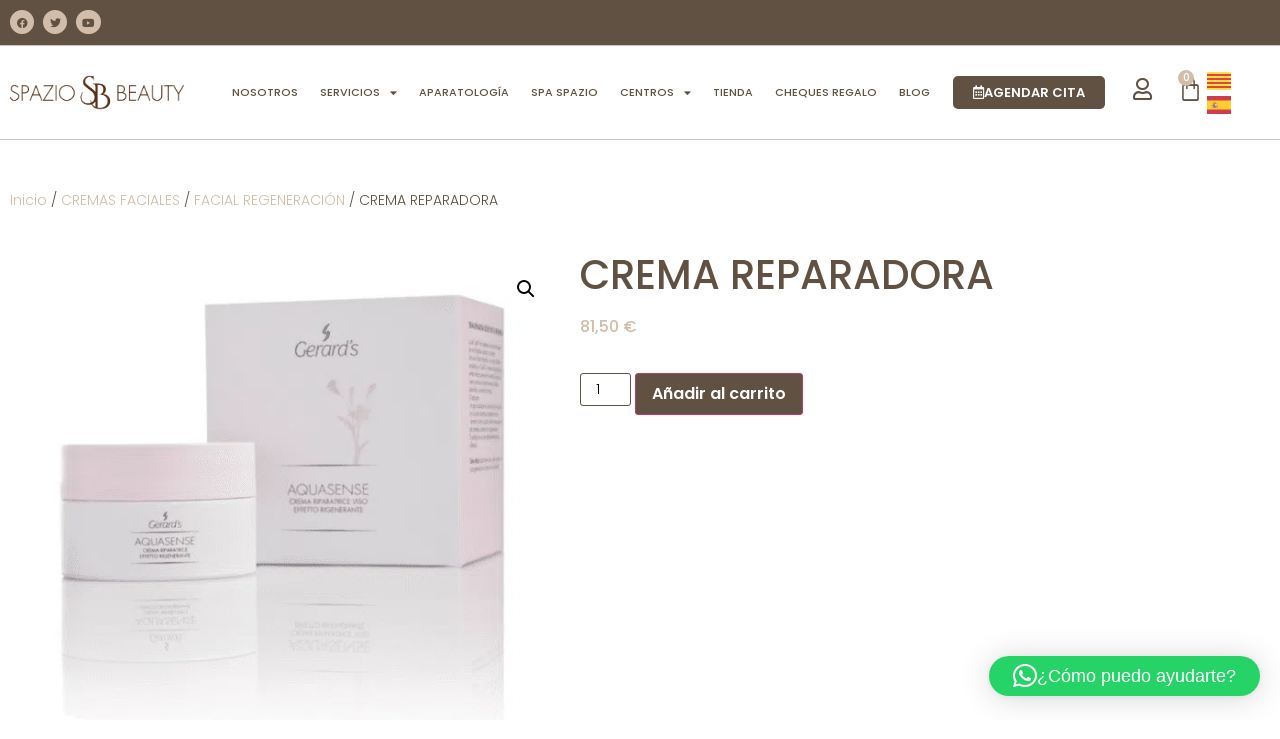

--- FILE ---
content_type: text/html; charset=UTF-8
request_url: https://spazionyxpert.com/producto/crema-reparadora
body_size: 32433
content:
<!doctype html>
<html lang="es">
<head>
	<meta charset="UTF-8">
	<meta name="viewport" content="width=device-width, initial-scale=1">
	<link rel="profile" href="https://gmpg.org/xfn/11">
	<meta name='robots' content='index, follow, max-image-preview:large, max-snippet:-1, max-video-preview:-1' />

	<!-- This site is optimized with the Yoast SEO Premium plugin v21.2 (Yoast SEO v21.2) - https://yoast.com/wordpress/plugins/seo/ -->
	<title>CREMA REPARADORA - SPAZIO &amp; BEAUTY</title>
	<link rel="canonical" href="https://spazionyxpert.com/producto/crema-reparadora/" />
	<meta property="og:locale" content="es_ES" />
	<meta property="og:type" content="article" />
	<meta property="og:title" content="CREMA REPARADORA" />
	<meta property="og:description" content="Es la mejor crema capaz de activar la reparación celular mediante la acción de los mecanismos químicos que contrarrestan la pérdida de lípidos y agua en la piel. Contiene una concentración elevada de Hialuronato de Sodio (5%), la forma de Ácido Hialurónico más fácilmente asimilada por la epidermis. Con su capacidad para retener el agua [&hellip;]" />
	<meta property="og:url" content="https://spazionyxpert.com/producto/crema-reparadora/" />
	<meta property="og:site_name" content="SPAZIO &amp; BEAUTY" />
	<meta property="article:publisher" content="https://www.facebook.com/spaziotheroyalfitness" />
	<meta property="article:modified_time" content="2024-01-04T13:30:09+00:00" />
	<meta property="og:image" content="https://spazionyxpert.com/wp-content/uploads/2024/01/Captura-de-pantalla-2022-01-04-a-las-1.07.52.png" />
	<meta property="og:image:width" content="810" />
	<meta property="og:image:height" content="772" />
	<meta property="og:image:type" content="image/png" />
	<meta name="twitter:card" content="summary_large_image" />
	<meta name="twitter:label1" content="Tiempo de lectura" />
	<meta name="twitter:data1" content="1 minuto" />
	<script type="application/ld+json" class="yoast-schema-graph">{"@context":"https://schema.org","@graph":[{"@type":"WebPage","@id":"https://spazionyxpert.com/producto/crema-reparadora/","url":"https://spazionyxpert.com/producto/crema-reparadora/","name":"CREMA REPARADORA - SPAZIO &amp; BEAUTY","isPartOf":{"@id":"https://spazionyxpert.com/#website"},"primaryImageOfPage":{"@id":"https://spazionyxpert.com/producto/crema-reparadora/#primaryimage"},"image":{"@id":"https://spazionyxpert.com/producto/crema-reparadora/#primaryimage"},"thumbnailUrl":"https://spazionyxpert.com/wp-content/uploads/2024/01/Captura-de-pantalla-2022-01-04-a-las-1.07.52.png","datePublished":"2024-01-04T13:27:39+00:00","dateModified":"2024-01-04T13:30:09+00:00","breadcrumb":{"@id":"https://spazionyxpert.com/producto/crema-reparadora/#breadcrumb"},"inLanguage":"es","potentialAction":[{"@type":"ReadAction","target":["https://spazionyxpert.com/producto/crema-reparadora/"]}]},{"@type":"ImageObject","inLanguage":"es","@id":"https://spazionyxpert.com/producto/crema-reparadora/#primaryimage","url":"https://spazionyxpert.com/wp-content/uploads/2024/01/Captura-de-pantalla-2022-01-04-a-las-1.07.52.png","contentUrl":"https://spazionyxpert.com/wp-content/uploads/2024/01/Captura-de-pantalla-2022-01-04-a-las-1.07.52.png","width":810,"height":772},{"@type":"BreadcrumbList","@id":"https://spazionyxpert.com/producto/crema-reparadora/#breadcrumb","itemListElement":[{"@type":"ListItem","position":1,"name":"Portada","item":"https://spazionyxpert.com/"},{"@type":"ListItem","position":2,"name":"Productos","item":"https://spazionyxpert.com/shop/"},{"@type":"ListItem","position":3,"name":"CREMA REPARADORA"}]},{"@type":"WebSite","@id":"https://spazionyxpert.com/#website","url":"https://spazionyxpert.com/","name":"SPAZIO &amp; BEAUTY","description":"","publisher":{"@id":"https://spazionyxpert.com/#organization"},"alternateName":"Centros de Belleza y Spa","potentialAction":[{"@type":"SearchAction","target":{"@type":"EntryPoint","urlTemplate":"https://spazionyxpert.com/?s={search_term_string}"},"query-input":"required name=search_term_string"}],"inLanguage":"es"},{"@type":"Organization","@id":"https://spazionyxpert.com/#organization","name":"Spazio & Beauty","alternateName":"Centros de Belleza y Spa","url":"https://spazionyxpert.com/","logo":{"@type":"ImageObject","inLanguage":"es","@id":"https://spazionyxpert.com/#/schema/logo/image/","url":"https://spazionyxpert.com/wp-content/uploads/2023/11/Copia-de-Logo-con-Tipografia-para-Iniciales-del-Nombre-Profesional-Circular-Limpio-Elegante-Blanco-Negro-1-e1705050840468.png","contentUrl":"https://spazionyxpert.com/wp-content/uploads/2023/11/Copia-de-Logo-con-Tipografia-para-Iniciales-del-Nombre-Profesional-Circular-Limpio-Elegante-Blanco-Negro-1-e1705050840468.png","width":470,"height":131,"caption":"Spazio & Beauty"},"image":{"@id":"https://spazionyxpert.com/#/schema/logo/image/"},"sameAs":["https://www.facebook.com/spaziotheroyalfitness","https://www.instagram.com/spaziobeautybcn/"]}]}</script>
	<!-- / Yoast SEO Premium plugin. -->


<link rel='dns-prefetch' href='//www.googletagmanager.com' />
<link rel='dns-prefetch' href='//capi-automation.s3.us-east-2.amazonaws.com' />
<link rel="alternate" type="application/rss+xml" title="SPAZIO &amp; BEAUTY &raquo; Feed" href="https://spazionyxpert.com/feed/" />
<link rel="alternate" type="application/rss+xml" title="SPAZIO &amp; BEAUTY &raquo; Feed de los comentarios" href="https://spazionyxpert.com/comments/feed/" />
<link rel="alternate" title="oEmbed (JSON)" type="application/json+oembed" href="https://spazionyxpert.com/wp-json/oembed/1.0/embed?url=https%3A%2F%2Fspazionyxpert.com%2Fproducto%2Fcrema-reparadora%2F" />
<link rel="alternate" title="oEmbed (XML)" type="text/xml+oembed" href="https://spazionyxpert.com/wp-json/oembed/1.0/embed?url=https%3A%2F%2Fspazionyxpert.com%2Fproducto%2Fcrema-reparadora%2F&#038;format=xml" />
<style id='wp-img-auto-sizes-contain-inline-css'>
img:is([sizes=auto i],[sizes^="auto," i]){contain-intrinsic-size:3000px 1500px}
/*# sourceURL=wp-img-auto-sizes-contain-inline-css */
</style>
<style id='wp-emoji-styles-inline-css'>

	img.wp-smiley, img.emoji {
		display: inline !important;
		border: none !important;
		box-shadow: none !important;
		height: 1em !important;
		width: 1em !important;
		margin: 0 0.07em !important;
		vertical-align: -0.1em !important;
		background: none !important;
		padding: 0 !important;
	}
/*# sourceURL=wp-emoji-styles-inline-css */
</style>
<link rel='stylesheet' id='wp-block-library-css' href='https://spazionyxpert.com/wp-includes/css/dist/block-library/style.min.css?ver=6.9' media='all' />
<style id='classic-theme-styles-inline-css'>
/*! This file is auto-generated */
.wp-block-button__link{color:#fff;background-color:#32373c;border-radius:9999px;box-shadow:none;text-decoration:none;padding:calc(.667em + 2px) calc(1.333em + 2px);font-size:1.125em}.wp-block-file__button{background:#32373c;color:#fff;text-decoration:none}
/*# sourceURL=/wp-includes/css/classic-themes.min.css */
</style>
<style id='global-styles-inline-css'>
:root{--wp--preset--aspect-ratio--square: 1;--wp--preset--aspect-ratio--4-3: 4/3;--wp--preset--aspect-ratio--3-4: 3/4;--wp--preset--aspect-ratio--3-2: 3/2;--wp--preset--aspect-ratio--2-3: 2/3;--wp--preset--aspect-ratio--16-9: 16/9;--wp--preset--aspect-ratio--9-16: 9/16;--wp--preset--color--black: #000000;--wp--preset--color--cyan-bluish-gray: #abb8c3;--wp--preset--color--white: #ffffff;--wp--preset--color--pale-pink: #f78da7;--wp--preset--color--vivid-red: #cf2e2e;--wp--preset--color--luminous-vivid-orange: #ff6900;--wp--preset--color--luminous-vivid-amber: #fcb900;--wp--preset--color--light-green-cyan: #7bdcb5;--wp--preset--color--vivid-green-cyan: #00d084;--wp--preset--color--pale-cyan-blue: #8ed1fc;--wp--preset--color--vivid-cyan-blue: #0693e3;--wp--preset--color--vivid-purple: #9b51e0;--wp--preset--gradient--vivid-cyan-blue-to-vivid-purple: linear-gradient(135deg,rgb(6,147,227) 0%,rgb(155,81,224) 100%);--wp--preset--gradient--light-green-cyan-to-vivid-green-cyan: linear-gradient(135deg,rgb(122,220,180) 0%,rgb(0,208,130) 100%);--wp--preset--gradient--luminous-vivid-amber-to-luminous-vivid-orange: linear-gradient(135deg,rgb(252,185,0) 0%,rgb(255,105,0) 100%);--wp--preset--gradient--luminous-vivid-orange-to-vivid-red: linear-gradient(135deg,rgb(255,105,0) 0%,rgb(207,46,46) 100%);--wp--preset--gradient--very-light-gray-to-cyan-bluish-gray: linear-gradient(135deg,rgb(238,238,238) 0%,rgb(169,184,195) 100%);--wp--preset--gradient--cool-to-warm-spectrum: linear-gradient(135deg,rgb(74,234,220) 0%,rgb(151,120,209) 20%,rgb(207,42,186) 40%,rgb(238,44,130) 60%,rgb(251,105,98) 80%,rgb(254,248,76) 100%);--wp--preset--gradient--blush-light-purple: linear-gradient(135deg,rgb(255,206,236) 0%,rgb(152,150,240) 100%);--wp--preset--gradient--blush-bordeaux: linear-gradient(135deg,rgb(254,205,165) 0%,rgb(254,45,45) 50%,rgb(107,0,62) 100%);--wp--preset--gradient--luminous-dusk: linear-gradient(135deg,rgb(255,203,112) 0%,rgb(199,81,192) 50%,rgb(65,88,208) 100%);--wp--preset--gradient--pale-ocean: linear-gradient(135deg,rgb(255,245,203) 0%,rgb(182,227,212) 50%,rgb(51,167,181) 100%);--wp--preset--gradient--electric-grass: linear-gradient(135deg,rgb(202,248,128) 0%,rgb(113,206,126) 100%);--wp--preset--gradient--midnight: linear-gradient(135deg,rgb(2,3,129) 0%,rgb(40,116,252) 100%);--wp--preset--font-size--small: 13px;--wp--preset--font-size--medium: 20px;--wp--preset--font-size--large: 36px;--wp--preset--font-size--x-large: 42px;--wp--preset--spacing--20: 0.44rem;--wp--preset--spacing--30: 0.67rem;--wp--preset--spacing--40: 1rem;--wp--preset--spacing--50: 1.5rem;--wp--preset--spacing--60: 2.25rem;--wp--preset--spacing--70: 3.38rem;--wp--preset--spacing--80: 5.06rem;--wp--preset--shadow--natural: 6px 6px 9px rgba(0, 0, 0, 0.2);--wp--preset--shadow--deep: 12px 12px 50px rgba(0, 0, 0, 0.4);--wp--preset--shadow--sharp: 6px 6px 0px rgba(0, 0, 0, 0.2);--wp--preset--shadow--outlined: 6px 6px 0px -3px rgb(255, 255, 255), 6px 6px rgb(0, 0, 0);--wp--preset--shadow--crisp: 6px 6px 0px rgb(0, 0, 0);}:where(.is-layout-flex){gap: 0.5em;}:where(.is-layout-grid){gap: 0.5em;}body .is-layout-flex{display: flex;}.is-layout-flex{flex-wrap: wrap;align-items: center;}.is-layout-flex > :is(*, div){margin: 0;}body .is-layout-grid{display: grid;}.is-layout-grid > :is(*, div){margin: 0;}:where(.wp-block-columns.is-layout-flex){gap: 2em;}:where(.wp-block-columns.is-layout-grid){gap: 2em;}:where(.wp-block-post-template.is-layout-flex){gap: 1.25em;}:where(.wp-block-post-template.is-layout-grid){gap: 1.25em;}.has-black-color{color: var(--wp--preset--color--black) !important;}.has-cyan-bluish-gray-color{color: var(--wp--preset--color--cyan-bluish-gray) !important;}.has-white-color{color: var(--wp--preset--color--white) !important;}.has-pale-pink-color{color: var(--wp--preset--color--pale-pink) !important;}.has-vivid-red-color{color: var(--wp--preset--color--vivid-red) !important;}.has-luminous-vivid-orange-color{color: var(--wp--preset--color--luminous-vivid-orange) !important;}.has-luminous-vivid-amber-color{color: var(--wp--preset--color--luminous-vivid-amber) !important;}.has-light-green-cyan-color{color: var(--wp--preset--color--light-green-cyan) !important;}.has-vivid-green-cyan-color{color: var(--wp--preset--color--vivid-green-cyan) !important;}.has-pale-cyan-blue-color{color: var(--wp--preset--color--pale-cyan-blue) !important;}.has-vivid-cyan-blue-color{color: var(--wp--preset--color--vivid-cyan-blue) !important;}.has-vivid-purple-color{color: var(--wp--preset--color--vivid-purple) !important;}.has-black-background-color{background-color: var(--wp--preset--color--black) !important;}.has-cyan-bluish-gray-background-color{background-color: var(--wp--preset--color--cyan-bluish-gray) !important;}.has-white-background-color{background-color: var(--wp--preset--color--white) !important;}.has-pale-pink-background-color{background-color: var(--wp--preset--color--pale-pink) !important;}.has-vivid-red-background-color{background-color: var(--wp--preset--color--vivid-red) !important;}.has-luminous-vivid-orange-background-color{background-color: var(--wp--preset--color--luminous-vivid-orange) !important;}.has-luminous-vivid-amber-background-color{background-color: var(--wp--preset--color--luminous-vivid-amber) !important;}.has-light-green-cyan-background-color{background-color: var(--wp--preset--color--light-green-cyan) !important;}.has-vivid-green-cyan-background-color{background-color: var(--wp--preset--color--vivid-green-cyan) !important;}.has-pale-cyan-blue-background-color{background-color: var(--wp--preset--color--pale-cyan-blue) !important;}.has-vivid-cyan-blue-background-color{background-color: var(--wp--preset--color--vivid-cyan-blue) !important;}.has-vivid-purple-background-color{background-color: var(--wp--preset--color--vivid-purple) !important;}.has-black-border-color{border-color: var(--wp--preset--color--black) !important;}.has-cyan-bluish-gray-border-color{border-color: var(--wp--preset--color--cyan-bluish-gray) !important;}.has-white-border-color{border-color: var(--wp--preset--color--white) !important;}.has-pale-pink-border-color{border-color: var(--wp--preset--color--pale-pink) !important;}.has-vivid-red-border-color{border-color: var(--wp--preset--color--vivid-red) !important;}.has-luminous-vivid-orange-border-color{border-color: var(--wp--preset--color--luminous-vivid-orange) !important;}.has-luminous-vivid-amber-border-color{border-color: var(--wp--preset--color--luminous-vivid-amber) !important;}.has-light-green-cyan-border-color{border-color: var(--wp--preset--color--light-green-cyan) !important;}.has-vivid-green-cyan-border-color{border-color: var(--wp--preset--color--vivid-green-cyan) !important;}.has-pale-cyan-blue-border-color{border-color: var(--wp--preset--color--pale-cyan-blue) !important;}.has-vivid-cyan-blue-border-color{border-color: var(--wp--preset--color--vivid-cyan-blue) !important;}.has-vivid-purple-border-color{border-color: var(--wp--preset--color--vivid-purple) !important;}.has-vivid-cyan-blue-to-vivid-purple-gradient-background{background: var(--wp--preset--gradient--vivid-cyan-blue-to-vivid-purple) !important;}.has-light-green-cyan-to-vivid-green-cyan-gradient-background{background: var(--wp--preset--gradient--light-green-cyan-to-vivid-green-cyan) !important;}.has-luminous-vivid-amber-to-luminous-vivid-orange-gradient-background{background: var(--wp--preset--gradient--luminous-vivid-amber-to-luminous-vivid-orange) !important;}.has-luminous-vivid-orange-to-vivid-red-gradient-background{background: var(--wp--preset--gradient--luminous-vivid-orange-to-vivid-red) !important;}.has-very-light-gray-to-cyan-bluish-gray-gradient-background{background: var(--wp--preset--gradient--very-light-gray-to-cyan-bluish-gray) !important;}.has-cool-to-warm-spectrum-gradient-background{background: var(--wp--preset--gradient--cool-to-warm-spectrum) !important;}.has-blush-light-purple-gradient-background{background: var(--wp--preset--gradient--blush-light-purple) !important;}.has-blush-bordeaux-gradient-background{background: var(--wp--preset--gradient--blush-bordeaux) !important;}.has-luminous-dusk-gradient-background{background: var(--wp--preset--gradient--luminous-dusk) !important;}.has-pale-ocean-gradient-background{background: var(--wp--preset--gradient--pale-ocean) !important;}.has-electric-grass-gradient-background{background: var(--wp--preset--gradient--electric-grass) !important;}.has-midnight-gradient-background{background: var(--wp--preset--gradient--midnight) !important;}.has-small-font-size{font-size: var(--wp--preset--font-size--small) !important;}.has-medium-font-size{font-size: var(--wp--preset--font-size--medium) !important;}.has-large-font-size{font-size: var(--wp--preset--font-size--large) !important;}.has-x-large-font-size{font-size: var(--wp--preset--font-size--x-large) !important;}
:where(.wp-block-post-template.is-layout-flex){gap: 1.25em;}:where(.wp-block-post-template.is-layout-grid){gap: 1.25em;}
:where(.wp-block-term-template.is-layout-flex){gap: 1.25em;}:where(.wp-block-term-template.is-layout-grid){gap: 1.25em;}
:where(.wp-block-columns.is-layout-flex){gap: 2em;}:where(.wp-block-columns.is-layout-grid){gap: 2em;}
:root :where(.wp-block-pullquote){font-size: 1.5em;line-height: 1.6;}
/*# sourceURL=global-styles-inline-css */
</style>
<link rel='stylesheet' id='photoswipe-css' href='https://spazionyxpert.com/wp-content/plugins/woocommerce/assets/css/photoswipe/photoswipe.min.css?ver=10.3.7' media='all' />
<link rel='stylesheet' id='photoswipe-default-skin-css' href='https://spazionyxpert.com/wp-content/plugins/woocommerce/assets/css/photoswipe/default-skin/default-skin.min.css?ver=10.3.7' media='all' />
<link rel='stylesheet' id='woocommerce-layout-css' href='https://spazionyxpert.com/wp-content/plugins/woocommerce/assets/css/woocommerce-layout.css?ver=10.3.7' media='all' />
<link rel='stylesheet' id='woocommerce-smallscreen-css' href='https://spazionyxpert.com/wp-content/plugins/woocommerce/assets/css/woocommerce-smallscreen.css?ver=10.3.7' media='only screen and (max-width: 768px)' />
<link rel='stylesheet' id='woocommerce-general-css' href='https://spazionyxpert.com/wp-content/plugins/woocommerce/assets/css/woocommerce.css?ver=10.3.7' media='all' />
<style id='woocommerce-inline-inline-css'>
.woocommerce form .form-row .required { visibility: visible; }
/*# sourceURL=woocommerce-inline-inline-css */
</style>
<link rel='stylesheet' id='brands-styles-css' href='https://spazionyxpert.com/wp-content/plugins/woocommerce/assets/css/brands.css?ver=10.3.7' media='all' />
<link rel='stylesheet' id='hello-elementor-css' href='https://spazionyxpert.com/wp-content/themes/hello-elementor/style.min.css?ver=3.1.1' media='all' />
<link rel='stylesheet' id='hello-elementor-theme-style-css' href='https://spazionyxpert.com/wp-content/themes/hello-elementor/theme.min.css?ver=3.1.1' media='all' />
<link rel='stylesheet' id='hello-elementor-header-footer-css' href='https://spazionyxpert.com/wp-content/themes/hello-elementor/header-footer.min.css?ver=3.1.1' media='all' />
<link rel='stylesheet' id='elementor-frontend-css' href='https://spazionyxpert.com/wp-content/plugins/elementor/assets/css/frontend.min.css?ver=3.34.1' media='all' />
<link rel='stylesheet' id='elementor-post-5-css' href='https://spazionyxpert.com/wp-content/uploads/elementor/css/post-5.css?ver=1767951250' media='all' />
<link rel='stylesheet' id='widget-social-icons-css' href='https://spazionyxpert.com/wp-content/plugins/elementor/assets/css/widget-social-icons.min.css?ver=3.34.1' media='all' />
<link rel='stylesheet' id='e-apple-webkit-css' href='https://spazionyxpert.com/wp-content/plugins/elementor/assets/css/conditionals/apple-webkit.min.css?ver=3.34.1' media='all' />
<link rel='stylesheet' id='e-sticky-css' href='https://spazionyxpert.com/wp-content/plugins/pro-elements/assets/css/modules/sticky.min.css?ver=3.34.0' media='all' />
<link rel='stylesheet' id='widget-image-css' href='https://spazionyxpert.com/wp-content/plugins/elementor/assets/css/widget-image.min.css?ver=3.34.1' media='all' />
<link rel='stylesheet' id='widget-nav-menu-css' href='https://spazionyxpert.com/wp-content/plugins/pro-elements/assets/css/widget-nav-menu.min.css?ver=3.34.0' media='all' />
<link rel='stylesheet' id='widget-woocommerce-menu-cart-css' href='https://spazionyxpert.com/wp-content/plugins/pro-elements/assets/css/widget-woocommerce-menu-cart.min.css?ver=3.34.0' media='all' />
<link rel='stylesheet' id='widget-heading-css' href='https://spazionyxpert.com/wp-content/plugins/elementor/assets/css/widget-heading.min.css?ver=3.34.1' media='all' />
<link rel='stylesheet' id='widget-icon-list-css' href='https://spazionyxpert.com/wp-content/plugins/elementor/assets/css/widget-icon-list.min.css?ver=3.34.1' media='all' />
<link rel='stylesheet' id='widget-woocommerce-product-images-css' href='https://spazionyxpert.com/wp-content/plugins/pro-elements/assets/css/widget-woocommerce-product-images.min.css?ver=3.34.0' media='all' />
<link rel='stylesheet' id='widget-woocommerce-product-price-css' href='https://spazionyxpert.com/wp-content/plugins/pro-elements/assets/css/widget-woocommerce-product-price.min.css?ver=3.34.0' media='all' />
<link rel='stylesheet' id='widget-woocommerce-product-add-to-cart-css' href='https://spazionyxpert.com/wp-content/plugins/pro-elements/assets/css/widget-woocommerce-product-add-to-cart.min.css?ver=3.34.0' media='all' />
<link rel='stylesheet' id='widget-woocommerce-products-css' href='https://spazionyxpert.com/wp-content/plugins/pro-elements/assets/css/widget-woocommerce-products.min.css?ver=3.34.0' media='all' />
<link rel='stylesheet' id='widget-divider-css' href='https://spazionyxpert.com/wp-content/plugins/elementor/assets/css/widget-divider.min.css?ver=3.34.1' media='all' />
<link rel='stylesheet' id='e-animation-fadeIn-css' href='https://spazionyxpert.com/wp-content/plugins/elementor/assets/lib/animations/styles/fadeIn.min.css?ver=3.34.1' media='all' />
<link rel='stylesheet' id='e-popup-css' href='https://spazionyxpert.com/wp-content/plugins/pro-elements/assets/css/conditionals/popup.min.css?ver=3.34.0' media='all' />
<link rel='stylesheet' id='elementor-icons-css' href='https://spazionyxpert.com/wp-content/plugins/elementor/assets/lib/eicons/css/elementor-icons.min.css?ver=5.45.0' media='all' />
<link rel='stylesheet' id='elementor-post-300-css' href='https://spazionyxpert.com/wp-content/uploads/elementor/css/post-300.css?ver=1767951251' media='all' />
<link rel='stylesheet' id='elementor-post-479-css' href='https://spazionyxpert.com/wp-content/uploads/elementor/css/post-479.css?ver=1767951251' media='all' />
<link rel='stylesheet' id='elementor-post-2874-css' href='https://spazionyxpert.com/wp-content/uploads/elementor/css/post-2874.css?ver=1767951285' media='all' />
<link rel='stylesheet' id='elementor-post-2628-css' href='https://spazionyxpert.com/wp-content/uploads/elementor/css/post-2628.css?ver=1767951251' media='all' />
<link rel='stylesheet' id='wc_stripe_express_checkout_style-css' href='https://spazionyxpert.com/wp-content/plugins/woocommerce-gateway-stripe/build/express-checkout.css?ver=f49792bd42ded7e3e1cb' media='all' />
<link rel='stylesheet' id='hello-elementor-child-style-css' href='https://spazionyxpert.com/wp-content/themes/hello-theme-child-master/style.css?ver=2.0.0' media='all' />
<link rel='stylesheet' id='elementor-gf-poppins-css' href='https://fonts.googleapis.com/css?family=Poppins:100,100italic,200,200italic,300,300italic,400,400italic,500,500italic,600,600italic,700,700italic,800,800italic,900,900italic&#038;display=swap' media='all' />
<link rel='stylesheet' id='elementor-icons-shared-0-css' href='https://spazionyxpert.com/wp-content/plugins/elementor/assets/lib/font-awesome/css/fontawesome.min.css?ver=5.15.3' media='all' />
<link rel='stylesheet' id='elementor-icons-fa-brands-css' href='https://spazionyxpert.com/wp-content/plugins/elementor/assets/lib/font-awesome/css/brands.min.css?ver=5.15.3' media='all' />
<link rel='stylesheet' id='elementor-icons-fa-solid-css' href='https://spazionyxpert.com/wp-content/plugins/elementor/assets/lib/font-awesome/css/solid.min.css?ver=5.15.3' media='all' />
<link rel='stylesheet' id='elementor-icons-fa-regular-css' href='https://spazionyxpert.com/wp-content/plugins/elementor/assets/lib/font-awesome/css/regular.min.css?ver=5.15.3' media='all' />
<script id="woocommerce-google-analytics-integration-gtag-js-after">
/* Google Analytics for WooCommerce (gtag.js) */
					window.dataLayer = window.dataLayer || [];
					function gtag(){dataLayer.push(arguments);}
					// Set up default consent state.
					for ( const mode of [{"analytics_storage":"denied","ad_storage":"denied","ad_user_data":"denied","ad_personalization":"denied","region":["AT","BE","BG","HR","CY","CZ","DK","EE","FI","FR","DE","GR","HU","IS","IE","IT","LV","LI","LT","LU","MT","NL","NO","PL","PT","RO","SK","SI","ES","SE","GB","CH"]}] || [] ) {
						gtag( "consent", "default", { "wait_for_update": 500, ...mode } );
					}
					gtag("js", new Date());
					gtag("set", "developer_id.dOGY3NW", true);
					gtag("config", "G-C52CNET3RK", {"track_404":true,"allow_google_signals":true,"logged_in":false,"linker":{"domains":[],"allow_incoming":false},"custom_map":{"dimension1":"logged_in"}});
//# sourceURL=woocommerce-google-analytics-integration-gtag-js-after
</script>
<script src="https://spazionyxpert.com/wp-includes/js/jquery/jquery.min.js?ver=3.7.1" id="jquery-core-js"></script>
<script src="https://spazionyxpert.com/wp-includes/js/jquery/jquery-migrate.min.js?ver=3.4.1" id="jquery-migrate-js"></script>
<script src="https://spazionyxpert.com/wp-content/plugins/woocommerce/assets/js/jquery-blockui/jquery.blockUI.min.js?ver=2.7.0-wc.10.3.7" id="wc-jquery-blockui-js" defer data-wp-strategy="defer"></script>
<script id="wc-add-to-cart-js-extra">
var wc_add_to_cart_params = {"ajax_url":"/wp-admin/admin-ajax.php","wc_ajax_url":"/?wc-ajax=%%endpoint%%","i18n_view_cart":"Ver carrito","cart_url":"https://spazionyxpert.com/carrito/","is_cart":"","cart_redirect_after_add":"no"};
//# sourceURL=wc-add-to-cart-js-extra
</script>
<script src="https://spazionyxpert.com/wp-content/plugins/woocommerce/assets/js/frontend/add-to-cart.min.js?ver=10.3.7" id="wc-add-to-cart-js" defer data-wp-strategy="defer"></script>
<script src="https://spazionyxpert.com/wp-content/plugins/woocommerce/assets/js/zoom/jquery.zoom.min.js?ver=1.7.21-wc.10.3.7" id="wc-zoom-js" defer data-wp-strategy="defer"></script>
<script src="https://spazionyxpert.com/wp-content/plugins/woocommerce/assets/js/flexslider/jquery.flexslider.min.js?ver=2.7.2-wc.10.3.7" id="wc-flexslider-js" defer data-wp-strategy="defer"></script>
<script src="https://spazionyxpert.com/wp-content/plugins/woocommerce/assets/js/photoswipe/photoswipe.min.js?ver=4.1.1-wc.10.3.7" id="wc-photoswipe-js" defer data-wp-strategy="defer"></script>
<script src="https://spazionyxpert.com/wp-content/plugins/woocommerce/assets/js/photoswipe/photoswipe-ui-default.min.js?ver=4.1.1-wc.10.3.7" id="wc-photoswipe-ui-default-js" defer data-wp-strategy="defer"></script>
<script id="wc-single-product-js-extra">
var wc_single_product_params = {"i18n_required_rating_text":"Por favor elige una puntuaci\u00f3n","i18n_rating_options":["1 de 5 estrellas","2 de 5 estrellas","3 de 5 estrellas","4 de 5 estrellas","5 de 5 estrellas"],"i18n_product_gallery_trigger_text":"Ver galer\u00eda de im\u00e1genes a pantalla completa","review_rating_required":"yes","flexslider":{"rtl":false,"animation":"slide","smoothHeight":true,"directionNav":false,"controlNav":"thumbnails","slideshow":false,"animationSpeed":500,"animationLoop":false,"allowOneSlide":false},"zoom_enabled":"1","zoom_options":[],"photoswipe_enabled":"1","photoswipe_options":{"shareEl":false,"closeOnScroll":false,"history":false,"hideAnimationDuration":0,"showAnimationDuration":0},"flexslider_enabled":"1"};
//# sourceURL=wc-single-product-js-extra
</script>
<script src="https://spazionyxpert.com/wp-content/plugins/woocommerce/assets/js/frontend/single-product.min.js?ver=10.3.7" id="wc-single-product-js" defer data-wp-strategy="defer"></script>
<script src="https://spazionyxpert.com/wp-content/plugins/woocommerce/assets/js/js-cookie/js.cookie.min.js?ver=2.1.4-wc.10.3.7" id="wc-js-cookie-js" defer data-wp-strategy="defer"></script>
<script id="woocommerce-js-extra">
var woocommerce_params = {"ajax_url":"/wp-admin/admin-ajax.php","wc_ajax_url":"/?wc-ajax=%%endpoint%%","i18n_password_show":"Mostrar contrase\u00f1a","i18n_password_hide":"Ocultar contrase\u00f1a"};
//# sourceURL=woocommerce-js-extra
</script>
<script src="https://spazionyxpert.com/wp-content/plugins/woocommerce/assets/js/frontend/woocommerce.min.js?ver=10.3.7" id="woocommerce-js" defer data-wp-strategy="defer"></script>
<link rel="https://api.w.org/" href="https://spazionyxpert.com/wp-json/" /><link rel="alternate" title="JSON" type="application/json" href="https://spazionyxpert.com/wp-json/wp/v2/product/2383" /><link rel="EditURI" type="application/rsd+xml" title="RSD" href="https://spazionyxpert.com/xmlrpc.php?rsd" />
<meta name="generator" content="WordPress 6.9" />
<meta name="generator" content="WooCommerce 10.3.7" />
<link rel='shortlink' href='https://spazionyxpert.com/?p=2383' />
	<noscript><style>.woocommerce-product-gallery{ opacity: 1 !important; }</style></noscript>
	<meta name="generator" content="Elementor 3.34.1; features: additional_custom_breakpoints; settings: css_print_method-external, google_font-enabled, font_display-swap">
<!-- Google tag (gtag.js) -->
<script async src="https://www.googletagmanager.com/gtag/js?id=G-C52CNET3RK"></script>
<script>
  window.dataLayer = window.dataLayer || [];
  function gtag(){dataLayer.push(arguments);}
  gtag('js', new Date());

  gtag('config', 'G-C52CNET3RK');
</script>
			<script  type="text/javascript">
				!function(f,b,e,v,n,t,s){if(f.fbq)return;n=f.fbq=function(){n.callMethod?
					n.callMethod.apply(n,arguments):n.queue.push(arguments)};if(!f._fbq)f._fbq=n;
					n.push=n;n.loaded=!0;n.version='2.0';n.queue=[];t=b.createElement(e);t.async=!0;
					t.src=v;s=b.getElementsByTagName(e)[0];s.parentNode.insertBefore(t,s)}(window,
					document,'script','https://connect.facebook.net/en_US/fbevents.js');
			</script>
			<!-- WooCommerce Facebook Integration Begin -->
			<script  type="text/javascript">

				fbq('init', '372826318795300', {}, {
    "agent": "woocommerce_0-10.3.7-3.5.15"
});

				document.addEventListener( 'DOMContentLoaded', function() {
					// Insert placeholder for events injected when a product is added to the cart through AJAX.
					document.body.insertAdjacentHTML( 'beforeend', '<div class=\"wc-facebook-pixel-event-placeholder\"></div>' );
				}, false );

			</script>
			<!-- WooCommerce Facebook Integration End -->
						<style>
				.e-con.e-parent:nth-of-type(n+4):not(.e-lazyloaded):not(.e-no-lazyload),
				.e-con.e-parent:nth-of-type(n+4):not(.e-lazyloaded):not(.e-no-lazyload) * {
					background-image: none !important;
				}
				@media screen and (max-height: 1024px) {
					.e-con.e-parent:nth-of-type(n+3):not(.e-lazyloaded):not(.e-no-lazyload),
					.e-con.e-parent:nth-of-type(n+3):not(.e-lazyloaded):not(.e-no-lazyload) * {
						background-image: none !important;
					}
				}
				@media screen and (max-height: 640px) {
					.e-con.e-parent:nth-of-type(n+2):not(.e-lazyloaded):not(.e-no-lazyload),
					.e-con.e-parent:nth-of-type(n+2):not(.e-lazyloaded):not(.e-no-lazyload) * {
						background-image: none !important;
					}
				}
			</style>
			<link rel="icon" href="https://spazionyxpert.com/wp-content/uploads/2023/09/Copia-de-Logo-con-Tipografia-para-Iniciales-del-Nombre-Profesional-Circular-Limpio-Elegante-Blanco-Negro-e1705310218652-100x100.png" sizes="32x32" />
<link rel="icon" href="https://spazionyxpert.com/wp-content/uploads/2023/09/Copia-de-Logo-con-Tipografia-para-Iniciales-del-Nombre-Profesional-Circular-Limpio-Elegante-Blanco-Negro-300x300.png" sizes="192x192" />
<link rel="apple-touch-icon" href="https://spazionyxpert.com/wp-content/uploads/2023/09/Copia-de-Logo-con-Tipografia-para-Iniciales-del-Nombre-Profesional-Circular-Limpio-Elegante-Blanco-Negro-300x300.png" />
<meta name="msapplication-TileImage" content="https://spazionyxpert.com/wp-content/uploads/2023/09/Copia-de-Logo-con-Tipografia-para-Iniciales-del-Nombre-Profesional-Circular-Limpio-Elegante-Blanco-Negro-300x300.png" />
		<style id="wp-custom-css">
			.woocommerce-loop-product__title {height:60px}		</style>
		</head>
<body class="wp-singular product-template-default single single-product postid-2383 wp-custom-logo wp-theme-hello-elementor wp-child-theme-hello-theme-child-master theme-hello-elementor woocommerce woocommerce-page woocommerce-no-js elementor-default elementor-template-full-width elementor-kit-5 elementor-page-2874">


<a class="skip-link screen-reader-text" href="#content">Ir al contenido</a>

		<header data-elementor-type="header" data-elementor-id="300" class="elementor elementor-300 elementor-location-header" data-elementor-post-type="elementor_library">
					<section class="elementor-section elementor-top-section elementor-element elementor-element-6b8a82b elementor-section-height-min-height elementor-section-content-middle elementor-hidden-mobile elementor-section-boxed elementor-section-height-default elementor-section-items-middle" data-id="6b8a82b" data-element_type="section" data-settings="{&quot;background_background&quot;:&quot;classic&quot;,&quot;sticky&quot;:&quot;top&quot;,&quot;sticky_on&quot;:[&quot;desktop&quot;,&quot;tablet&quot;,&quot;mobile&quot;],&quot;sticky_offset&quot;:0,&quot;sticky_effects_offset&quot;:0,&quot;sticky_anchor_link_offset&quot;:0}">
						<div class="elementor-container elementor-column-gap-default">
					<div class="elementor-column elementor-col-100 elementor-top-column elementor-element elementor-element-7a601fd" data-id="7a601fd" data-element_type="column">
			<div class="elementor-widget-wrap elementor-element-populated">
						<div class="elementor-element elementor-element-e98911f elementor-shape-circle e-grid-align-left elementor-grid-0 elementor-widget elementor-widget-social-icons" data-id="e98911f" data-element_type="widget" data-widget_type="social-icons.default">
				<div class="elementor-widget-container">
							<div class="elementor-social-icons-wrapper elementor-grid" role="list">
							<span class="elementor-grid-item" role="listitem">
					<a class="elementor-icon elementor-social-icon elementor-social-icon-facebook elementor-repeater-item-934b7b2" target="_blank">
						<span class="elementor-screen-only">Facebook</span>
						<i aria-hidden="true" class="fab fa-facebook"></i>					</a>
				</span>
							<span class="elementor-grid-item" role="listitem">
					<a class="elementor-icon elementor-social-icon elementor-social-icon-twitter elementor-repeater-item-719fa37" target="_blank">
						<span class="elementor-screen-only">Twitter</span>
						<i aria-hidden="true" class="fab fa-twitter"></i>					</a>
				</span>
							<span class="elementor-grid-item" role="listitem">
					<a class="elementor-icon elementor-social-icon elementor-social-icon-youtube elementor-repeater-item-7bfde73" target="_blank">
						<span class="elementor-screen-only">Youtube</span>
						<i aria-hidden="true" class="fab fa-youtube"></i>					</a>
				</span>
					</div>
						</div>
				</div>
					</div>
		</div>
					</div>
		</section>
				<section class="elementor-section elementor-top-section elementor-element elementor-element-ecf933c elementor-section-height-min-height elementor-section-content-middle elementor-hidden-desktop elementor-hidden-tablet elementor-section-boxed elementor-section-height-default elementor-section-items-middle" data-id="ecf933c" data-element_type="section" data-settings="{&quot;background_background&quot;:&quot;classic&quot;,&quot;sticky&quot;:&quot;top&quot;,&quot;sticky_on&quot;:[&quot;desktop&quot;,&quot;tablet&quot;,&quot;mobile&quot;],&quot;sticky_offset&quot;:0,&quot;sticky_effects_offset&quot;:0,&quot;sticky_anchor_link_offset&quot;:0}">
						<div class="elementor-container elementor-column-gap-default">
					<div class="elementor-column elementor-col-20 elementor-top-column elementor-element elementor-element-ae63d62" data-id="ae63d62" data-element_type="column">
			<div class="elementor-widget-wrap elementor-element-populated">
						<div class="elementor-element elementor-element-3d52f1d elementor-widget-mobile__width-initial elementor-widget elementor-widget-image" data-id="3d52f1d" data-element_type="widget" data-widget_type="image.default">
				<div class="elementor-widget-container">
																<a href="https://spazionyxpert.com/inicio-2/">
							<img width="240" height="229" src="https://spazionyxpert.com/wp-content/uploads/2023/09/Copia-de-Logo-con-Tipografia-para-Iniciales-del-Nombre-Profesional-Circular-Limpio-Elegante-Blanco-Negro-e1705310218652.png" class="attachment-large size-large wp-image-2965" alt="" />								</a>
															</div>
				</div>
					</div>
		</div>
				<div class="elementor-column elementor-col-20 elementor-top-column elementor-element elementor-element-27c270d" data-id="27c270d" data-element_type="column">
			<div class="elementor-widget-wrap elementor-element-populated">
						<div class="elementor-element elementor-element-21942a6 elementor-widget__width-initial elementor-widget-mobile__width-initial e-transform elementor-widget elementor-widget-shortcode" data-id="21942a6" data-element_type="widget" data-settings="{&quot;_transform_scale_effect&quot;:{&quot;unit&quot;:&quot;px&quot;,&quot;size&quot;:0.8,&quot;sizes&quot;:[]},&quot;_transform_scale_effect_tablet&quot;:{&quot;unit&quot;:&quot;px&quot;,&quot;size&quot;:&quot;&quot;,&quot;sizes&quot;:[]},&quot;_transform_scale_effect_mobile&quot;:{&quot;unit&quot;:&quot;px&quot;,&quot;size&quot;:&quot;&quot;,&quot;sizes&quot;:[]}}" data-widget_type="shortcode.default">
				<div class="elementor-widget-container">
							<div class="elementor-shortcode"><div class="gtranslate_wrapper" id="gt-wrapper-18969232"></div></div>
						</div>
				</div>
				<div class="elementor-element elementor-element-2e54f5d elementor-nav-menu__align-end elementor-widget__width-initial elementor-widget-tablet__width-initial elementor-widget-mobile__width-initial elementor-nav-menu--stretch elementor-nav-menu--dropdown-tablet elementor-nav-menu__text-align-aside elementor-nav-menu--toggle elementor-nav-menu--burger elementor-widget elementor-widget-nav-menu" data-id="2e54f5d" data-element_type="widget" data-settings="{&quot;full_width&quot;:&quot;stretch&quot;,&quot;layout&quot;:&quot;horizontal&quot;,&quot;submenu_icon&quot;:{&quot;value&quot;:&quot;&lt;i class=\&quot;fas fa-caret-down\&quot; aria-hidden=\&quot;true\&quot;&gt;&lt;\/i&gt;&quot;,&quot;library&quot;:&quot;fa-solid&quot;},&quot;toggle&quot;:&quot;burger&quot;}" data-widget_type="nav-menu.default">
				<div class="elementor-widget-container">
								<nav aria-label="Menu" class="elementor-nav-menu--main elementor-nav-menu__container elementor-nav-menu--layout-horizontal e--pointer-none">
				<ul id="menu-1-2e54f5d" class="elementor-nav-menu"><li class="menu-item menu-item-type-post_type menu-item-object-page menu-item-791"><a href="https://spazionyxpert.com/nosotros/" class="elementor-item">NOSOTROS</a></li>
<li class="menu-item menu-item-type-post_type menu-item-object-page menu-item-has-children menu-item-752"><a href="https://spazionyxpert.com/servicios/" class="elementor-item">SERVICIOS</a>
<ul class="sub-menu elementor-nav-menu--dropdown">
	<li class="menu-item menu-item-type-custom menu-item-object-custom menu-item-2470"><a href="/servicios/#tratamientosfaciales" class="elementor-sub-item elementor-item-anchor">TRATAMIENTOS FACIALES</a></li>
	<li class="menu-item menu-item-type-custom menu-item-object-custom menu-item-2472"><a href="/servicios/#tratamientoscorporales" class="elementor-sub-item elementor-item-anchor">TRATAMIENTOS CORPORALES</a></li>
	<li class="menu-item menu-item-type-custom menu-item-object-custom menu-item-2474"><a href="/servicios/#ritualesbienestar" class="elementor-sub-item elementor-item-anchor">RITUALES BIENESTAR</a></li>
	<li class="menu-item menu-item-type-custom menu-item-object-custom menu-item-2476"><a href="/servicios/#masajes" class="elementor-sub-item elementor-item-anchor">MASAJES</a></li>
	<li class="menu-item menu-item-type-custom menu-item-object-custom menu-item-2477"><a href="/servicios/#spa" class="elementor-sub-item elementor-item-anchor">SPA SPAZIO</a></li>
	<li class="menu-item menu-item-type-custom menu-item-object-custom menu-item-2478"><a href="/servicios/#aparatologia" class="elementor-sub-item elementor-item-anchor">APARATOLOGÍA</a></li>
	<li class="menu-item menu-item-type-custom menu-item-object-custom menu-item-2479"><a href="/servicios/#beauty" class="elementor-sub-item elementor-item-anchor">BEAUTY &#038; HAIR</a></li>
</ul>
</li>
<li class="menu-item menu-item-type-post_type menu-item-object-page menu-item-3337"><a href="https://spazionyxpert.com/aparatologia-2/" class="elementor-item">APARATOLOGÍA</a></li>
<li class="menu-item menu-item-type-post_type menu-item-object-page menu-item-3431"><a href="https://spazionyxpert.com/spa/" class="elementor-item">SPA SPAZIO</a></li>
<li class="menu-item menu-item-type-post_type menu-item-object-page menu-item-has-children menu-item-873"><a href="https://spazionyxpert.com/reservar/" class="elementor-item">CENTROS</a>
<ul class="sub-menu elementor-nav-menu--dropdown">
	<li class="menu-item menu-item-type-custom menu-item-object-custom menu-item-2564"><a href="/reservar/#arizala" class="elementor-sub-item elementor-item-anchor">SPAZIO ARIZALA</a></li>
	<li class="menu-item menu-item-type-custom menu-item-object-custom menu-item-2565"><a href="/reservar/#santjoan" class="elementor-sub-item elementor-item-anchor">SPAZIO SANT JOAN DESPÍ</a></li>
	<li class="menu-item menu-item-type-custom menu-item-object-custom menu-item-2563"><a href="/reservar/#berga" class="elementor-sub-item elementor-item-anchor">SPAZIO BERGA RESORT</a></li>
	<li class="menu-item menu-item-type-custom menu-item-object-custom menu-item-3574"><a href="/reservar/#concell" class="elementor-sub-item elementor-item-anchor">SPAZIO CONSELL DE CENT</a></li>
	<li class="menu-item menu-item-type-custom menu-item-object-custom menu-item-2562"><a href="/reservar/#royal" class="elementor-sub-item elementor-item-anchor">SPAZIO THE ROYAL FITNESS &#038; SPA</a></li>
</ul>
</li>
<li class="menu-item menu-item-type-post_type menu-item-object-page menu-item-2686"><a href="https://spazionyxpert.com/tienda/" class="elementor-item">TIENDA</a></li>
<li class="menu-item menu-item-type-post_type menu-item-object-page menu-item-2614"><a href="https://spazionyxpert.com/cheques-regalo/" class="elementor-item">CHEQUES REGALO</a></li>
<li class="menu-item menu-item-type-post_type menu-item-object-page menu-item-3314"><a href="https://spazionyxpert.com/blog/" class="elementor-item">BLOG</a></li>
</ul>			</nav>
					<div class="elementor-menu-toggle" role="button" tabindex="0" aria-label="Menu Toggle" aria-expanded="false">
			<i aria-hidden="true" role="presentation" class="elementor-menu-toggle__icon--open eicon-menu-bar"></i><i aria-hidden="true" role="presentation" class="elementor-menu-toggle__icon--close eicon-close"></i>		</div>
					<nav class="elementor-nav-menu--dropdown elementor-nav-menu__container" aria-hidden="true">
				<ul id="menu-2-2e54f5d" class="elementor-nav-menu"><li class="menu-item menu-item-type-post_type menu-item-object-page menu-item-791"><a href="https://spazionyxpert.com/nosotros/" class="elementor-item" tabindex="-1">NOSOTROS</a></li>
<li class="menu-item menu-item-type-post_type menu-item-object-page menu-item-has-children menu-item-752"><a href="https://spazionyxpert.com/servicios/" class="elementor-item" tabindex="-1">SERVICIOS</a>
<ul class="sub-menu elementor-nav-menu--dropdown">
	<li class="menu-item menu-item-type-custom menu-item-object-custom menu-item-2470"><a href="/servicios/#tratamientosfaciales" class="elementor-sub-item elementor-item-anchor" tabindex="-1">TRATAMIENTOS FACIALES</a></li>
	<li class="menu-item menu-item-type-custom menu-item-object-custom menu-item-2472"><a href="/servicios/#tratamientoscorporales" class="elementor-sub-item elementor-item-anchor" tabindex="-1">TRATAMIENTOS CORPORALES</a></li>
	<li class="menu-item menu-item-type-custom menu-item-object-custom menu-item-2474"><a href="/servicios/#ritualesbienestar" class="elementor-sub-item elementor-item-anchor" tabindex="-1">RITUALES BIENESTAR</a></li>
	<li class="menu-item menu-item-type-custom menu-item-object-custom menu-item-2476"><a href="/servicios/#masajes" class="elementor-sub-item elementor-item-anchor" tabindex="-1">MASAJES</a></li>
	<li class="menu-item menu-item-type-custom menu-item-object-custom menu-item-2477"><a href="/servicios/#spa" class="elementor-sub-item elementor-item-anchor" tabindex="-1">SPA SPAZIO</a></li>
	<li class="menu-item menu-item-type-custom menu-item-object-custom menu-item-2478"><a href="/servicios/#aparatologia" class="elementor-sub-item elementor-item-anchor" tabindex="-1">APARATOLOGÍA</a></li>
	<li class="menu-item menu-item-type-custom menu-item-object-custom menu-item-2479"><a href="/servicios/#beauty" class="elementor-sub-item elementor-item-anchor" tabindex="-1">BEAUTY &#038; HAIR</a></li>
</ul>
</li>
<li class="menu-item menu-item-type-post_type menu-item-object-page menu-item-3337"><a href="https://spazionyxpert.com/aparatologia-2/" class="elementor-item" tabindex="-1">APARATOLOGÍA</a></li>
<li class="menu-item menu-item-type-post_type menu-item-object-page menu-item-3431"><a href="https://spazionyxpert.com/spa/" class="elementor-item" tabindex="-1">SPA SPAZIO</a></li>
<li class="menu-item menu-item-type-post_type menu-item-object-page menu-item-has-children menu-item-873"><a href="https://spazionyxpert.com/reservar/" class="elementor-item" tabindex="-1">CENTROS</a>
<ul class="sub-menu elementor-nav-menu--dropdown">
	<li class="menu-item menu-item-type-custom menu-item-object-custom menu-item-2564"><a href="/reservar/#arizala" class="elementor-sub-item elementor-item-anchor" tabindex="-1">SPAZIO ARIZALA</a></li>
	<li class="menu-item menu-item-type-custom menu-item-object-custom menu-item-2565"><a href="/reservar/#santjoan" class="elementor-sub-item elementor-item-anchor" tabindex="-1">SPAZIO SANT JOAN DESPÍ</a></li>
	<li class="menu-item menu-item-type-custom menu-item-object-custom menu-item-2563"><a href="/reservar/#berga" class="elementor-sub-item elementor-item-anchor" tabindex="-1">SPAZIO BERGA RESORT</a></li>
	<li class="menu-item menu-item-type-custom menu-item-object-custom menu-item-3574"><a href="/reservar/#concell" class="elementor-sub-item elementor-item-anchor" tabindex="-1">SPAZIO CONSELL DE CENT</a></li>
	<li class="menu-item menu-item-type-custom menu-item-object-custom menu-item-2562"><a href="/reservar/#royal" class="elementor-sub-item elementor-item-anchor" tabindex="-1">SPAZIO THE ROYAL FITNESS &#038; SPA</a></li>
</ul>
</li>
<li class="menu-item menu-item-type-post_type menu-item-object-page menu-item-2686"><a href="https://spazionyxpert.com/tienda/" class="elementor-item" tabindex="-1">TIENDA</a></li>
<li class="menu-item menu-item-type-post_type menu-item-object-page menu-item-2614"><a href="https://spazionyxpert.com/cheques-regalo/" class="elementor-item" tabindex="-1">CHEQUES REGALO</a></li>
<li class="menu-item menu-item-type-post_type menu-item-object-page menu-item-3314"><a href="https://spazionyxpert.com/blog/" class="elementor-item" tabindex="-1">BLOG</a></li>
</ul>			</nav>
						</div>
				</div>
					</div>
		</div>
				<div class="elementor-column elementor-col-20 elementor-top-column elementor-element elementor-element-f112e7a" data-id="f112e7a" data-element_type="column">
			<div class="elementor-widget-wrap elementor-element-populated">
						<div class="elementor-element elementor-element-cf1891e elementor-view-framed elementor-widget-mobile__width-initial elementor-shape-circle elementor-widget elementor-widget-icon" data-id="cf1891e" data-element_type="widget" data-widget_type="icon.default">
				<div class="elementor-widget-container">
							<div class="elementor-icon-wrapper">
			<a class="elementor-icon" href="https://spazionyxpert.com/reservar/">
			<i aria-hidden="true" class="far fa-calendar-alt"></i>			</a>
		</div>
						</div>
				</div>
					</div>
		</div>
				<div class="elementor-column elementor-col-20 elementor-top-column elementor-element elementor-element-816dd2f" data-id="816dd2f" data-element_type="column">
			<div class="elementor-widget-wrap elementor-element-populated">
						<div class="elementor-element elementor-element-caf431d elementor-widget__width-initial elementor-view-default elementor-widget elementor-widget-icon" data-id="caf431d" data-element_type="widget" data-widget_type="icon.default">
				<div class="elementor-widget-container">
							<div class="elementor-icon-wrapper">
			<a class="elementor-icon" href="https://spazionyxpert.com/mi-cuenta/">
			<i aria-hidden="true" class="far fa-user"></i>			</a>
		</div>
						</div>
				</div>
					</div>
		</div>
				<div class="elementor-column elementor-col-20 elementor-top-column elementor-element elementor-element-75022a5" data-id="75022a5" data-element_type="column">
			<div class="elementor-widget-wrap elementor-element-populated">
						<div class="elementor-element elementor-element-9232b64 toggle-icon--bag-medium remove-item-position--top elementor-widget__width-initial elementor-widget-tablet__width-initial elementor-widget-mobile__width-initial elementor-menu-cart--items-indicator-bubble elementor-menu-cart--cart-type-side-cart elementor-menu-cart--show-remove-button-yes elementor-widget elementor-widget-woocommerce-menu-cart" data-id="9232b64" data-element_type="widget" data-settings="{&quot;cart_type&quot;:&quot;side-cart&quot;,&quot;open_cart&quot;:&quot;click&quot;,&quot;automatically_open_cart&quot;:&quot;no&quot;}" data-widget_type="woocommerce-menu-cart.default">
				<div class="elementor-widget-container">
							<div class="elementor-menu-cart__wrapper">
							<div class="elementor-menu-cart__toggle_wrapper">
					<div class="elementor-menu-cart__container elementor-lightbox" aria-hidden="true">
						<div class="elementor-menu-cart__main" aria-hidden="true">
									<div class="elementor-menu-cart__close-button">
					</div>
									<div class="widget_shopping_cart_content">
															</div>
						</div>
					</div>
							<div class="elementor-menu-cart__toggle elementor-button-wrapper">
			<a id="elementor-menu-cart__toggle_button" href="#" class="elementor-menu-cart__toggle_button elementor-button elementor-size-sm" aria-expanded="false">
				<span class="elementor-button-text"><span class="woocommerce-Price-amount amount"><bdi>0,00&nbsp;<span class="woocommerce-Price-currencySymbol">&euro;</span></bdi></span></span>
				<span class="elementor-button-icon">
					<span class="elementor-button-icon-qty" data-counter="0">0</span>
					<i class="eicon-bag-medium"></i>					<span class="elementor-screen-only">Cart</span>
				</span>
			</a>
		</div>
						</div>
					</div> <!-- close elementor-menu-cart__wrapper -->
						</div>
				</div>
					</div>
		</div>
					</div>
		</section>
				<section class="elementor-section elementor-top-section elementor-element elementor-element-b88150d elementor-section-height-min-height elementor-section-content-middle elementor-hidden-mobile elementor-section-boxed elementor-section-height-default elementor-section-items-middle" data-id="b88150d" data-element_type="section" data-settings="{&quot;background_background&quot;:&quot;classic&quot;,&quot;sticky&quot;:&quot;top&quot;,&quot;sticky_on&quot;:[&quot;desktop&quot;,&quot;tablet&quot;,&quot;mobile&quot;],&quot;sticky_offset&quot;:0,&quot;sticky_effects_offset&quot;:0,&quot;sticky_anchor_link_offset&quot;:0}">
						<div class="elementor-container elementor-column-gap-default">
					<div class="elementor-column elementor-col-50 elementor-top-column elementor-element elementor-element-d3bce9e" data-id="d3bce9e" data-element_type="column">
			<div class="elementor-widget-wrap elementor-element-populated">
						<div class="elementor-element elementor-element-cf3f470 elementor-widget-mobile__width-initial elementor-widget-tablet__width-initial elementor-widget elementor-widget-image" data-id="cf3f470" data-element_type="widget" data-widget_type="image.default">
				<div class="elementor-widget-container">
																<a href="https://spazionyxpert.com/inicio-2/">
							<img width="470" height="131" src="https://spazionyxpert.com/wp-content/uploads/2023/11/Copia-de-Logo-con-Tipografia-para-Iniciales-del-Nombre-Profesional-Circular-Limpio-Elegante-Blanco-Negro-1-e1705050840468.png" class="attachment-large size-large wp-image-2936" alt="" srcset="https://spazionyxpert.com/wp-content/uploads/2023/11/Copia-de-Logo-con-Tipografia-para-Iniciales-del-Nombre-Profesional-Circular-Limpio-Elegante-Blanco-Negro-1-e1705050840468.png 470w, https://spazionyxpert.com/wp-content/uploads/2023/11/Copia-de-Logo-con-Tipografia-para-Iniciales-del-Nombre-Profesional-Circular-Limpio-Elegante-Blanco-Negro-1-e1705050840468-300x84.png 300w" sizes="(max-width: 470px) 100vw, 470px" />								</a>
															</div>
				</div>
					</div>
		</div>
				<div class="elementor-column elementor-col-50 elementor-top-column elementor-element elementor-element-5f3ffbf" data-id="5f3ffbf" data-element_type="column">
			<div class="elementor-widget-wrap elementor-element-populated">
						<div class="elementor-element elementor-element-7ba0cae elementor-nav-menu__align-center elementor-widget__width-initial elementor-widget-tablet__width-initial elementor-widget-mobile__width-initial elementor-nav-menu--stretch elementor-nav-menu--dropdown-tablet elementor-nav-menu__text-align-aside elementor-nav-menu--toggle elementor-nav-menu--burger elementor-widget elementor-widget-nav-menu" data-id="7ba0cae" data-element_type="widget" data-settings="{&quot;full_width&quot;:&quot;stretch&quot;,&quot;layout&quot;:&quot;horizontal&quot;,&quot;submenu_icon&quot;:{&quot;value&quot;:&quot;&lt;i class=\&quot;fas fa-caret-down\&quot; aria-hidden=\&quot;true\&quot;&gt;&lt;\/i&gt;&quot;,&quot;library&quot;:&quot;fa-solid&quot;},&quot;toggle&quot;:&quot;burger&quot;}" data-widget_type="nav-menu.default">
				<div class="elementor-widget-container">
								<nav aria-label="Menu" class="elementor-nav-menu--main elementor-nav-menu__container elementor-nav-menu--layout-horizontal e--pointer-none">
				<ul id="menu-1-7ba0cae" class="elementor-nav-menu"><li class="menu-item menu-item-type-post_type menu-item-object-page menu-item-791"><a href="https://spazionyxpert.com/nosotros/" class="elementor-item">NOSOTROS</a></li>
<li class="menu-item menu-item-type-post_type menu-item-object-page menu-item-has-children menu-item-752"><a href="https://spazionyxpert.com/servicios/" class="elementor-item">SERVICIOS</a>
<ul class="sub-menu elementor-nav-menu--dropdown">
	<li class="menu-item menu-item-type-custom menu-item-object-custom menu-item-2470"><a href="/servicios/#tratamientosfaciales" class="elementor-sub-item elementor-item-anchor">TRATAMIENTOS FACIALES</a></li>
	<li class="menu-item menu-item-type-custom menu-item-object-custom menu-item-2472"><a href="/servicios/#tratamientoscorporales" class="elementor-sub-item elementor-item-anchor">TRATAMIENTOS CORPORALES</a></li>
	<li class="menu-item menu-item-type-custom menu-item-object-custom menu-item-2474"><a href="/servicios/#ritualesbienestar" class="elementor-sub-item elementor-item-anchor">RITUALES BIENESTAR</a></li>
	<li class="menu-item menu-item-type-custom menu-item-object-custom menu-item-2476"><a href="/servicios/#masajes" class="elementor-sub-item elementor-item-anchor">MASAJES</a></li>
	<li class="menu-item menu-item-type-custom menu-item-object-custom menu-item-2477"><a href="/servicios/#spa" class="elementor-sub-item elementor-item-anchor">SPA SPAZIO</a></li>
	<li class="menu-item menu-item-type-custom menu-item-object-custom menu-item-2478"><a href="/servicios/#aparatologia" class="elementor-sub-item elementor-item-anchor">APARATOLOGÍA</a></li>
	<li class="menu-item menu-item-type-custom menu-item-object-custom menu-item-2479"><a href="/servicios/#beauty" class="elementor-sub-item elementor-item-anchor">BEAUTY &#038; HAIR</a></li>
</ul>
</li>
<li class="menu-item menu-item-type-post_type menu-item-object-page menu-item-3337"><a href="https://spazionyxpert.com/aparatologia-2/" class="elementor-item">APARATOLOGÍA</a></li>
<li class="menu-item menu-item-type-post_type menu-item-object-page menu-item-3431"><a href="https://spazionyxpert.com/spa/" class="elementor-item">SPA SPAZIO</a></li>
<li class="menu-item menu-item-type-post_type menu-item-object-page menu-item-has-children menu-item-873"><a href="https://spazionyxpert.com/reservar/" class="elementor-item">CENTROS</a>
<ul class="sub-menu elementor-nav-menu--dropdown">
	<li class="menu-item menu-item-type-custom menu-item-object-custom menu-item-2564"><a href="/reservar/#arizala" class="elementor-sub-item elementor-item-anchor">SPAZIO ARIZALA</a></li>
	<li class="menu-item menu-item-type-custom menu-item-object-custom menu-item-2565"><a href="/reservar/#santjoan" class="elementor-sub-item elementor-item-anchor">SPAZIO SANT JOAN DESPÍ</a></li>
	<li class="menu-item menu-item-type-custom menu-item-object-custom menu-item-2563"><a href="/reservar/#berga" class="elementor-sub-item elementor-item-anchor">SPAZIO BERGA RESORT</a></li>
	<li class="menu-item menu-item-type-custom menu-item-object-custom menu-item-3574"><a href="/reservar/#concell" class="elementor-sub-item elementor-item-anchor">SPAZIO CONSELL DE CENT</a></li>
	<li class="menu-item menu-item-type-custom menu-item-object-custom menu-item-2562"><a href="/reservar/#royal" class="elementor-sub-item elementor-item-anchor">SPAZIO THE ROYAL FITNESS &#038; SPA</a></li>
</ul>
</li>
<li class="menu-item menu-item-type-post_type menu-item-object-page menu-item-2686"><a href="https://spazionyxpert.com/tienda/" class="elementor-item">TIENDA</a></li>
<li class="menu-item menu-item-type-post_type menu-item-object-page menu-item-2614"><a href="https://spazionyxpert.com/cheques-regalo/" class="elementor-item">CHEQUES REGALO</a></li>
<li class="menu-item menu-item-type-post_type menu-item-object-page menu-item-3314"><a href="https://spazionyxpert.com/blog/" class="elementor-item">BLOG</a></li>
</ul>			</nav>
					<div class="elementor-menu-toggle" role="button" tabindex="0" aria-label="Menu Toggle" aria-expanded="false">
			<i aria-hidden="true" role="presentation" class="elementor-menu-toggle__icon--open eicon-menu-bar"></i><i aria-hidden="true" role="presentation" class="elementor-menu-toggle__icon--close eicon-close"></i>		</div>
					<nav class="elementor-nav-menu--dropdown elementor-nav-menu__container" aria-hidden="true">
				<ul id="menu-2-7ba0cae" class="elementor-nav-menu"><li class="menu-item menu-item-type-post_type menu-item-object-page menu-item-791"><a href="https://spazionyxpert.com/nosotros/" class="elementor-item" tabindex="-1">NOSOTROS</a></li>
<li class="menu-item menu-item-type-post_type menu-item-object-page menu-item-has-children menu-item-752"><a href="https://spazionyxpert.com/servicios/" class="elementor-item" tabindex="-1">SERVICIOS</a>
<ul class="sub-menu elementor-nav-menu--dropdown">
	<li class="menu-item menu-item-type-custom menu-item-object-custom menu-item-2470"><a href="/servicios/#tratamientosfaciales" class="elementor-sub-item elementor-item-anchor" tabindex="-1">TRATAMIENTOS FACIALES</a></li>
	<li class="menu-item menu-item-type-custom menu-item-object-custom menu-item-2472"><a href="/servicios/#tratamientoscorporales" class="elementor-sub-item elementor-item-anchor" tabindex="-1">TRATAMIENTOS CORPORALES</a></li>
	<li class="menu-item menu-item-type-custom menu-item-object-custom menu-item-2474"><a href="/servicios/#ritualesbienestar" class="elementor-sub-item elementor-item-anchor" tabindex="-1">RITUALES BIENESTAR</a></li>
	<li class="menu-item menu-item-type-custom menu-item-object-custom menu-item-2476"><a href="/servicios/#masajes" class="elementor-sub-item elementor-item-anchor" tabindex="-1">MASAJES</a></li>
	<li class="menu-item menu-item-type-custom menu-item-object-custom menu-item-2477"><a href="/servicios/#spa" class="elementor-sub-item elementor-item-anchor" tabindex="-1">SPA SPAZIO</a></li>
	<li class="menu-item menu-item-type-custom menu-item-object-custom menu-item-2478"><a href="/servicios/#aparatologia" class="elementor-sub-item elementor-item-anchor" tabindex="-1">APARATOLOGÍA</a></li>
	<li class="menu-item menu-item-type-custom menu-item-object-custom menu-item-2479"><a href="/servicios/#beauty" class="elementor-sub-item elementor-item-anchor" tabindex="-1">BEAUTY &#038; HAIR</a></li>
</ul>
</li>
<li class="menu-item menu-item-type-post_type menu-item-object-page menu-item-3337"><a href="https://spazionyxpert.com/aparatologia-2/" class="elementor-item" tabindex="-1">APARATOLOGÍA</a></li>
<li class="menu-item menu-item-type-post_type menu-item-object-page menu-item-3431"><a href="https://spazionyxpert.com/spa/" class="elementor-item" tabindex="-1">SPA SPAZIO</a></li>
<li class="menu-item menu-item-type-post_type menu-item-object-page menu-item-has-children menu-item-873"><a href="https://spazionyxpert.com/reservar/" class="elementor-item" tabindex="-1">CENTROS</a>
<ul class="sub-menu elementor-nav-menu--dropdown">
	<li class="menu-item menu-item-type-custom menu-item-object-custom menu-item-2564"><a href="/reservar/#arizala" class="elementor-sub-item elementor-item-anchor" tabindex="-1">SPAZIO ARIZALA</a></li>
	<li class="menu-item menu-item-type-custom menu-item-object-custom menu-item-2565"><a href="/reservar/#santjoan" class="elementor-sub-item elementor-item-anchor" tabindex="-1">SPAZIO SANT JOAN DESPÍ</a></li>
	<li class="menu-item menu-item-type-custom menu-item-object-custom menu-item-2563"><a href="/reservar/#berga" class="elementor-sub-item elementor-item-anchor" tabindex="-1">SPAZIO BERGA RESORT</a></li>
	<li class="menu-item menu-item-type-custom menu-item-object-custom menu-item-3574"><a href="/reservar/#concell" class="elementor-sub-item elementor-item-anchor" tabindex="-1">SPAZIO CONSELL DE CENT</a></li>
	<li class="menu-item menu-item-type-custom menu-item-object-custom menu-item-2562"><a href="/reservar/#royal" class="elementor-sub-item elementor-item-anchor" tabindex="-1">SPAZIO THE ROYAL FITNESS &#038; SPA</a></li>
</ul>
</li>
<li class="menu-item menu-item-type-post_type menu-item-object-page menu-item-2686"><a href="https://spazionyxpert.com/tienda/" class="elementor-item" tabindex="-1">TIENDA</a></li>
<li class="menu-item menu-item-type-post_type menu-item-object-page menu-item-2614"><a href="https://spazionyxpert.com/cheques-regalo/" class="elementor-item" tabindex="-1">CHEQUES REGALO</a></li>
<li class="menu-item menu-item-type-post_type menu-item-object-page menu-item-3314"><a href="https://spazionyxpert.com/blog/" class="elementor-item" tabindex="-1">BLOG</a></li>
</ul>			</nav>
						</div>
				</div>
				<div class="elementor-element elementor-element-acf2b70 elementor-align-center elementor-widget__width-initial elementor-widget-tablet__width-initial elementor-widget-mobile__width-initial elementor-widget elementor-widget-button" data-id="acf2b70" data-element_type="widget" data-widget_type="button.default">
				<div class="elementor-widget-container">
									<div class="elementor-button-wrapper">
					<a class="elementor-button elementor-button-link elementor-size-xs" href="https://spazionyxpert.com/reservar/">
						<span class="elementor-button-content-wrapper">
						<span class="elementor-button-icon">
				<i aria-hidden="true" class="far fa-calendar-alt"></i>			</span>
									<span class="elementor-button-text">AGENDAR CITA</span>
					</span>
					</a>
				</div>
								</div>
				</div>
				<div class="elementor-element elementor-element-92753ee elementor-widget__width-initial elementor-widget-tablet__width-initial elementor-view-default elementor-widget elementor-widget-icon" data-id="92753ee" data-element_type="widget" data-widget_type="icon.default">
				<div class="elementor-widget-container">
							<div class="elementor-icon-wrapper">
			<a class="elementor-icon" href="https://spazionyxpert.com/mi-cuenta/">
			<i aria-hidden="true" class="far fa-user"></i>			</a>
		</div>
						</div>
				</div>
				<div class="elementor-element elementor-element-3427d3c toggle-icon--bag-medium remove-item-position--top elementor-widget__width-initial elementor-widget-tablet__width-initial elementor-widget-mobile__width-initial elementor-menu-cart--items-indicator-bubble elementor-menu-cart--cart-type-side-cart elementor-menu-cart--show-remove-button-yes elementor-widget elementor-widget-woocommerce-menu-cart" data-id="3427d3c" data-element_type="widget" data-settings="{&quot;cart_type&quot;:&quot;side-cart&quot;,&quot;open_cart&quot;:&quot;click&quot;,&quot;automatically_open_cart&quot;:&quot;no&quot;}" data-widget_type="woocommerce-menu-cart.default">
				<div class="elementor-widget-container">
							<div class="elementor-menu-cart__wrapper">
							<div class="elementor-menu-cart__toggle_wrapper">
					<div class="elementor-menu-cart__container elementor-lightbox" aria-hidden="true">
						<div class="elementor-menu-cart__main" aria-hidden="true">
									<div class="elementor-menu-cart__close-button">
					</div>
									<div class="widget_shopping_cart_content">
															</div>
						</div>
					</div>
							<div class="elementor-menu-cart__toggle elementor-button-wrapper">
			<a id="elementor-menu-cart__toggle_button" href="#" class="elementor-menu-cart__toggle_button elementor-button elementor-size-sm" aria-expanded="false">
				<span class="elementor-button-text"><span class="woocommerce-Price-amount amount"><bdi>0,00&nbsp;<span class="woocommerce-Price-currencySymbol">&euro;</span></bdi></span></span>
				<span class="elementor-button-icon">
					<span class="elementor-button-icon-qty" data-counter="0">0</span>
					<i class="eicon-bag-medium"></i>					<span class="elementor-screen-only">Cart</span>
				</span>
			</a>
		</div>
						</div>
					</div> <!-- close elementor-menu-cart__wrapper -->
						</div>
				</div>
				<div class="elementor-element elementor-element-e7deb8f elementor-widget__width-initial e-transform elementor-widget elementor-widget-shortcode" data-id="e7deb8f" data-element_type="widget" data-settings="{&quot;_transform_scale_effect&quot;:{&quot;unit&quot;:&quot;px&quot;,&quot;size&quot;:0.8,&quot;sizes&quot;:[]},&quot;_transform_scale_effect_tablet&quot;:{&quot;unit&quot;:&quot;px&quot;,&quot;size&quot;:&quot;&quot;,&quot;sizes&quot;:[]},&quot;_transform_scale_effect_mobile&quot;:{&quot;unit&quot;:&quot;px&quot;,&quot;size&quot;:&quot;&quot;,&quot;sizes&quot;:[]}}" data-widget_type="shortcode.default">
				<div class="elementor-widget-container">
							<div class="elementor-shortcode"><div class="gtranslate_wrapper" id="gt-wrapper-84253338"></div></div>
						</div>
				</div>
					</div>
		</div>
					</div>
		</section>
				</header>
		<div class="woocommerce-notices-wrapper"></div>		<div data-elementor-type="product" data-elementor-id="2874" class="elementor elementor-2874 elementor-location-single post-2383 product type-product status-publish has-post-thumbnail product_cat-cremas-faciales product_cat-facial-regeneracion first instock shipping-taxable purchasable product-type-simple product" data-elementor-post-type="elementor_library">
					<section class="elementor-section elementor-top-section elementor-element elementor-element-a1a9d1e elementor-section-boxed elementor-section-height-default elementor-section-height-default" data-id="a1a9d1e" data-element_type="section">
						<div class="elementor-container elementor-column-gap-default">
					<div class="elementor-column elementor-col-100 elementor-top-column elementor-element elementor-element-cae014c" data-id="cae014c" data-element_type="column">
			<div class="elementor-widget-wrap elementor-element-populated">
						<div class="elementor-element elementor-element-5655931 elementor-widget elementor-widget-woocommerce-breadcrumb" data-id="5655931" data-element_type="widget" data-widget_type="woocommerce-breadcrumb.default">
				<div class="elementor-widget-container">
					<nav class="woocommerce-breadcrumb" aria-label="Breadcrumb"><a href="https://spazionyxpert.com">Inicio</a>&nbsp;&#47;&nbsp;<a href="https://spazionyxpert.com/categoria-producto/cremas-faciales/">CREMAS FACIALES</a>&nbsp;&#47;&nbsp;<a href="https://spazionyxpert.com/categoria-producto/cremas-faciales/facial-regeneracion/">FACIAL REGENERACIÓN</a>&nbsp;&#47;&nbsp;CREMA REPARADORA</nav>				</div>
				</div>
					</div>
		</div>
					</div>
		</section>
				<section class="elementor-section elementor-top-section elementor-element elementor-element-7621eea elementor-section-boxed elementor-section-height-default elementor-section-height-default" data-id="7621eea" data-element_type="section">
						<div class="elementor-container elementor-column-gap-default">
					<div class="elementor-column elementor-col-50 elementor-top-column elementor-element elementor-element-b46ea92" data-id="b46ea92" data-element_type="column">
			<div class="elementor-widget-wrap elementor-element-populated">
						<div class="elementor-element elementor-element-f8a3f0c elementor-widget__width-initial yes elementor-widget elementor-widget-woocommerce-product-images" data-id="f8a3f0c" data-element_type="widget" data-widget_type="woocommerce-product-images.default">
				<div class="elementor-widget-container">
					<div class="woocommerce-product-gallery woocommerce-product-gallery--with-images woocommerce-product-gallery--columns-4 images" data-columns="4" style="opacity: 0; transition: opacity .25s ease-in-out;">
	<div class="woocommerce-product-gallery__wrapper">
		<div data-thumb="https://spazionyxpert.com/wp-content/uploads/2024/01/Captura-de-pantalla-2022-01-04-a-las-1.07.52-100x100.png" data-thumb-alt="CREMA REPARADORA" data-thumb-srcset="https://spazionyxpert.com/wp-content/uploads/2024/01/Captura-de-pantalla-2022-01-04-a-las-1.07.52-100x100.png 100w, https://spazionyxpert.com/wp-content/uploads/2024/01/Captura-de-pantalla-2022-01-04-a-las-1.07.52-300x300.png 300w, https://spazionyxpert.com/wp-content/uploads/2024/01/Captura-de-pantalla-2022-01-04-a-las-1.07.52-150x150.png 150w"  data-thumb-sizes="(max-width: 100px) 100vw, 100px" class="woocommerce-product-gallery__image"><a href="https://spazionyxpert.com/wp-content/uploads/2024/01/Captura-de-pantalla-2022-01-04-a-las-1.07.52.png"><picture class="wp-post-image" data-caption="" data-large_image="https://spazionyxpert.com/wp-content/uploads/2024/01/Captura-de-pantalla-2022-01-04-a-las-1.07.52.png" data-large_image_width="810" data-large_image_height="772" decoding="async">
<source type="image/webp" srcset="https://spazionyxpert.com/wp-content/uploads/2024/01/Captura-de-pantalla-2022-01-04-a-las-1.07.52-600x572.png.webp 600w, https://spazionyxpert.com/wp-content/uploads/2024/01/Captura-de-pantalla-2022-01-04-a-las-1.07.52-300x286.png.webp 300w, https://spazionyxpert.com/wp-content/uploads/2024/01/Captura-de-pantalla-2022-01-04-a-las-1.07.52-768x732.png.webp 768w, https://spazionyxpert.com/wp-content/uploads/2024/01/Captura-de-pantalla-2022-01-04-a-las-1.07.52.png.webp 810w" sizes="(max-width: 600px) 100vw, 600px"/>
<img width="600" height="572" src="https://spazionyxpert.com/wp-content/uploads/2024/01/Captura-de-pantalla-2022-01-04-a-las-1.07.52-600x572.png" alt="CREMA REPARADORA" data-caption="" data-src="https://spazionyxpert.com/wp-content/uploads/2024/01/Captura-de-pantalla-2022-01-04-a-las-1.07.52.png" data-large_image="https://spazionyxpert.com/wp-content/uploads/2024/01/Captura-de-pantalla-2022-01-04-a-las-1.07.52.png" data-large_image_width="810" data-large_image_height="772" decoding="async" srcset="https://spazionyxpert.com/wp-content/uploads/2024/01/Captura-de-pantalla-2022-01-04-a-las-1.07.52-600x572.png 600w, https://spazionyxpert.com/wp-content/uploads/2024/01/Captura-de-pantalla-2022-01-04-a-las-1.07.52-300x286.png 300w, https://spazionyxpert.com/wp-content/uploads/2024/01/Captura-de-pantalla-2022-01-04-a-las-1.07.52-768x732.png 768w, https://spazionyxpert.com/wp-content/uploads/2024/01/Captura-de-pantalla-2022-01-04-a-las-1.07.52.png 810w" sizes="(max-width: 600px) 100vw, 600px"/>
</picture>
</a></div>	</div>
</div>
				</div>
				</div>
					</div>
		</div>
				<div class="elementor-column elementor-col-50 elementor-top-column elementor-element elementor-element-e33a694" data-id="e33a694" data-element_type="column">
			<div class="elementor-widget-wrap elementor-element-populated">
						<div class="elementor-element elementor-element-010a60e elementor-widget elementor-widget-woocommerce-product-title elementor-page-title elementor-widget-heading" data-id="010a60e" data-element_type="widget" data-widget_type="woocommerce-product-title.default">
				<div class="elementor-widget-container">
					<h1 class="product_title entry-title elementor-heading-title elementor-size-default">CREMA REPARADORA</h1>				</div>
				</div>
				<div class="elementor-element elementor-element-89611ac elementor-widget elementor-widget-woocommerce-product-price" data-id="89611ac" data-element_type="widget" data-widget_type="woocommerce-product-price.default">
				<div class="elementor-widget-container">
					<p class="price"><span class="woocommerce-Price-amount amount"><bdi>81,50&nbsp;<span class="woocommerce-Price-currencySymbol">&euro;</span></bdi></span></p>
				</div>
				</div>
				<div class="elementor-element elementor-element-d9cff30 elementor-add-to-cart--layout-stacked elementor-add-to-cart--align-left e-add-to-cart--show-quantity-yes elementor-widget elementor-widget-woocommerce-product-add-to-cart" data-id="d9cff30" data-element_type="widget" data-widget_type="woocommerce-product-add-to-cart.default">
				<div class="elementor-widget-container">
					
		<div class="elementor-add-to-cart elementor-product-simple">
			
	
	<form class="cart" action="https://spazionyxpert.com/producto/crema-reparadora/" method="post" enctype='multipart/form-data'>
		
				<div class="e-atc-qty-button-holder">
		<div class="quantity">
		<label class="screen-reader-text" for="quantity_696fae063f940">CREMA REPARADORA cantidad</label>
	<input
		type="number"
				id="quantity_696fae063f940"
		class="input-text qty text"
		name="quantity"
		value="1"
		aria-label="Cantidad de productos"
				min="1"
							step="1"
			placeholder=""
			inputmode="numeric"
			autocomplete="off"
			/>
	</div>

		<button type="submit" name="add-to-cart" value="2383" class="single_add_to_cart_button button alt">Añadir al carrito</button>

				</div>
			</form>

			<div id="wc-stripe-express-checkout-element" style="margin-top: 1em;clear:both;display:none;">
			<!-- A Stripe Element will be inserted here. -->
		</div>
		<wc-order-attribution-inputs id="wc-stripe-express-checkout__order-attribution-inputs"></wc-order-attribution-inputs>
		</div>

						</div>
				</div>
					</div>
		</div>
					</div>
		</section>
				<section class="elementor-section elementor-top-section elementor-element elementor-element-346cc0e elementor-section-boxed elementor-section-height-default elementor-section-height-default" data-id="346cc0e" data-element_type="section">
						<div class="elementor-container elementor-column-gap-default">
					<div class="elementor-column elementor-col-100 elementor-top-column elementor-element elementor-element-c8f8066" data-id="c8f8066" data-element_type="column">
			<div class="elementor-widget-wrap elementor-element-populated">
						<div class="elementor-element elementor-element-e119ade elementor-product-loop-item--align-left elementor-widget-tablet__width-initial elementor-grid-4 elementor-grid-tablet-3 elementor-grid-mobile-2 elementor-products-grid elementor-wc-products show-heading-yes elementor-widget elementor-widget-woocommerce-product-related" data-id="e119ade" data-element_type="widget" data-widget_type="woocommerce-product-related.default">
				<div class="elementor-widget-container">
					
	<section class="related products">

					<h2>Productos relacionados</h2>
				<ul class="products elementor-grid columns-4">

			
					<li class="product type-product post-2370 status-publish first instock product_cat-cremas-faciales product_cat-facial-hidratacion has-post-thumbnail shipping-taxable purchasable product-type-simple">
	<a href="https://spazionyxpert.com/producto/crema-mousse-aquasense/" class="woocommerce-LoopProduct-link woocommerce-loop-product__link"><picture class="attachment-woocommerce_thumbnail size-woocommerce_thumbnail" decoding="async">
<source type="image/webp" srcset="https://spazionyxpert.com/wp-content/uploads/2024/01/Captura-de-pantalla-2022-01-04-a-las-0.56.27-300x300.png.webp 300w, https://spazionyxpert.com/wp-content/uploads/2024/01/Captura-de-pantalla-2022-01-04-a-las-0.56.27-100x100.png.webp 100w, https://spazionyxpert.com/wp-content/uploads/2024/01/Captura-de-pantalla-2022-01-04-a-las-0.56.27-150x150.png.webp 150w" sizes="(max-width: 300px) 100vw, 300px"/>
<img width="300" height="300" src="https://spazionyxpert.com/wp-content/uploads/2024/01/Captura-de-pantalla-2022-01-04-a-las-0.56.27-300x300.png" alt="CREMA MOUSSE AQUASENSE" decoding="async" srcset="https://spazionyxpert.com/wp-content/uploads/2024/01/Captura-de-pantalla-2022-01-04-a-las-0.56.27-300x300.png 300w, https://spazionyxpert.com/wp-content/uploads/2024/01/Captura-de-pantalla-2022-01-04-a-las-0.56.27-100x100.png 100w, https://spazionyxpert.com/wp-content/uploads/2024/01/Captura-de-pantalla-2022-01-04-a-las-0.56.27-150x150.png 150w" sizes="(max-width: 300px) 100vw, 300px"/>
</picture>
<h2 class="woocommerce-loop-product__title">CREMA MOUSSE AQUASENSE</h2>
	<span class="price"><span class="woocommerce-Price-amount amount"><bdi>73,80&nbsp;<span class="woocommerce-Price-currencySymbol">&euro;</span></bdi></span></span>
</a><a href="/producto/crema-reparadora/?add-to-cart=2370" aria-describedby="woocommerce_loop_add_to_cart_link_describedby_2370" data-quantity="1" class="button product_type_simple add_to_cart_button ajax_add_to_cart" data-product_id="2370" data-product_sku="" aria-label="Añadir al carrito: &ldquo;CREMA MOUSSE AQUASENSE&rdquo;" rel="nofollow" data-success_message="«CREMA MOUSSE AQUASENSE» se ha añadido a tu carrito" role="button">Añadir al carrito</a>	<span id="woocommerce_loop_add_to_cart_link_describedby_2370" class="screen-reader-text">
			</span>
</li>

			
					<li class="product type-product post-2364 status-publish instock product_cat-cremas-faciales product_cat-facial-antimanchas product_cat-facial-exfoliacion has-post-thumbnail shipping-taxable purchasable product-type-simple">
	<a href="https://spazionyxpert.com/producto/micropeeling-re-white/" class="woocommerce-LoopProduct-link woocommerce-loop-product__link"><picture class="attachment-woocommerce_thumbnail size-woocommerce_thumbnail" decoding="async">
<source type="image/webp" srcset="https://spazionyxpert.com/wp-content/uploads/2024/01/Captura-de-pantalla-2022-01-04-a-las-0.31.18-300x300.png.webp 300w, https://spazionyxpert.com/wp-content/uploads/2024/01/Captura-de-pantalla-2022-01-04-a-las-0.31.18-100x100.png.webp 100w, https://spazionyxpert.com/wp-content/uploads/2024/01/Captura-de-pantalla-2022-01-04-a-las-0.31.18-150x150.png.webp 150w" sizes="(max-width: 300px) 100vw, 300px"/>
<img width="300" height="300" src="https://spazionyxpert.com/wp-content/uploads/2024/01/Captura-de-pantalla-2022-01-04-a-las-0.31.18-300x300.png" alt="MICROPEELING RE-WHITE" decoding="async" srcset="https://spazionyxpert.com/wp-content/uploads/2024/01/Captura-de-pantalla-2022-01-04-a-las-0.31.18-300x300.png 300w, https://spazionyxpert.com/wp-content/uploads/2024/01/Captura-de-pantalla-2022-01-04-a-las-0.31.18-100x100.png 100w, https://spazionyxpert.com/wp-content/uploads/2024/01/Captura-de-pantalla-2022-01-04-a-las-0.31.18-150x150.png 150w" sizes="(max-width: 300px) 100vw, 300px"/>
</picture>
<h2 class="woocommerce-loop-product__title">MICROPEELING RE-WHITE</h2>
	<span class="price"><span class="woocommerce-Price-amount amount"><bdi>62,40&nbsp;<span class="woocommerce-Price-currencySymbol">&euro;</span></bdi></span></span>
</a><a href="/producto/crema-reparadora/?add-to-cart=2364" aria-describedby="woocommerce_loop_add_to_cart_link_describedby_2364" data-quantity="1" class="button product_type_simple add_to_cart_button ajax_add_to_cart" data-product_id="2364" data-product_sku="" aria-label="Añadir al carrito: &ldquo;MICROPEELING RE-WHITE&rdquo;" rel="nofollow" data-success_message="«MICROPEELING RE-WHITE» se ha añadido a tu carrito" role="button">Añadir al carrito</a>	<span id="woocommerce_loop_add_to_cart_link_describedby_2364" class="screen-reader-text">
			</span>
</li>

			
					<li class="product type-product post-2372 status-publish instock product_cat-cremas-faciales product_cat-facial-limpieza has-post-thumbnail shipping-taxable purchasable product-type-simple">
	<a href="https://spazionyxpert.com/producto/leche-limpiadora-aquasense/" class="woocommerce-LoopProduct-link woocommerce-loop-product__link"><picture class="attachment-woocommerce_thumbnail size-woocommerce_thumbnail" decoding="async">
<source type="image/webp" srcset="https://spazionyxpert.com/wp-content/uploads/2024/01/Captura-de-pantalla-2022-01-04-a-las-0.59.41-300x300.png.webp 300w, https://spazionyxpert.com/wp-content/uploads/2024/01/Captura-de-pantalla-2022-01-04-a-las-0.59.41-100x100.png.webp 100w, https://spazionyxpert.com/wp-content/uploads/2024/01/Captura-de-pantalla-2022-01-04-a-las-0.59.41-150x150.png.webp 150w" sizes="(max-width: 300px) 100vw, 300px"/>
<img width="300" height="300" src="https://spazionyxpert.com/wp-content/uploads/2024/01/Captura-de-pantalla-2022-01-04-a-las-0.59.41-300x300.png" alt="LECHE LIMPIADORA AQUASENSE" decoding="async" srcset="https://spazionyxpert.com/wp-content/uploads/2024/01/Captura-de-pantalla-2022-01-04-a-las-0.59.41-300x300.png 300w, https://spazionyxpert.com/wp-content/uploads/2024/01/Captura-de-pantalla-2022-01-04-a-las-0.59.41-100x100.png 100w, https://spazionyxpert.com/wp-content/uploads/2024/01/Captura-de-pantalla-2022-01-04-a-las-0.59.41-150x150.png 150w" sizes="(max-width: 300px) 100vw, 300px"/>
</picture>
<h2 class="woocommerce-loop-product__title">LECHE LIMPIADORA AQUASENSE</h2>
	<span class="price"><span class="woocommerce-Price-amount amount"><bdi>33,90&nbsp;<span class="woocommerce-Price-currencySymbol">&euro;</span></bdi></span></span>
</a><a href="/producto/crema-reparadora/?add-to-cart=2372" aria-describedby="woocommerce_loop_add_to_cart_link_describedby_2372" data-quantity="1" class="button product_type_simple add_to_cart_button ajax_add_to_cart" data-product_id="2372" data-product_sku="" aria-label="Añadir al carrito: &ldquo;LECHE LIMPIADORA AQUASENSE&rdquo;" rel="nofollow" data-success_message="«LECHE LIMPIADORA AQUASENSE» se ha añadido a tu carrito" role="button">Añadir al carrito</a>	<span id="woocommerce_loop_add_to_cart_link_describedby_2372" class="screen-reader-text">
			</span>
</li>

			
					<li class="product type-product post-2358 status-publish last instock product_cat-cremas-faciales product_cat-facial-antiarrugas product_cat-facial-antimanchas has-post-thumbnail shipping-taxable purchasable product-type-simple">
	<a href="https://spazionyxpert.com/producto/crema-facial-re-white/" class="woocommerce-LoopProduct-link woocommerce-loop-product__link"><picture class="attachment-woocommerce_thumbnail size-woocommerce_thumbnail" decoding="async">
<source type="image/webp" srcset="https://spazionyxpert.com/wp-content/uploads/2024/01/Captura-de-pantalla-2022-01-04-a-las-0.35.38-300x300.png.webp 300w, https://spazionyxpert.com/wp-content/uploads/2024/01/Captura-de-pantalla-2022-01-04-a-las-0.35.38-100x100.png.webp 100w, https://spazionyxpert.com/wp-content/uploads/2024/01/Captura-de-pantalla-2022-01-04-a-las-0.35.38-150x150.png.webp 150w" sizes="(max-width: 300px) 100vw, 300px"/>
<img width="300" height="300" src="https://spazionyxpert.com/wp-content/uploads/2024/01/Captura-de-pantalla-2022-01-04-a-las-0.35.38-300x300.png" alt="CREMA FACIAL RE-WHITE" decoding="async" srcset="https://spazionyxpert.com/wp-content/uploads/2024/01/Captura-de-pantalla-2022-01-04-a-las-0.35.38-300x300.png 300w, https://spazionyxpert.com/wp-content/uploads/2024/01/Captura-de-pantalla-2022-01-04-a-las-0.35.38-100x100.png 100w, https://spazionyxpert.com/wp-content/uploads/2024/01/Captura-de-pantalla-2022-01-04-a-las-0.35.38-150x150.png 150w" sizes="(max-width: 300px) 100vw, 300px"/>
</picture>
<h2 class="woocommerce-loop-product__title">CREMA FACIAL RE-WHITE</h2>
	<span class="price"><span class="woocommerce-Price-amount amount"><bdi>84,60&nbsp;<span class="woocommerce-Price-currencySymbol">&euro;</span></bdi></span></span>
</a><a href="/producto/crema-reparadora/?add-to-cart=2358" aria-describedby="woocommerce_loop_add_to_cart_link_describedby_2358" data-quantity="1" class="button product_type_simple add_to_cart_button ajax_add_to_cart" data-product_id="2358" data-product_sku="" aria-label="Añadir al carrito: &ldquo;CREMA FACIAL RE-WHITE&rdquo;" rel="nofollow" data-success_message="«CREMA FACIAL RE-WHITE» se ha añadido a tu carrito" role="button">Añadir al carrito</a>	<span id="woocommerce_loop_add_to_cart_link_describedby_2358" class="screen-reader-text">
			</span>
</li>

			
		</ul>

	</section>
					</div>
				</div>
					</div>
		</div>
					</div>
		</section>
				</div>
				<footer data-elementor-type="footer" data-elementor-id="479" class="elementor elementor-479 elementor-location-footer" data-elementor-post-type="elementor_library">
					<section class="elementor-section elementor-top-section elementor-element elementor-element-64c0ada elementor-section-content-middle elementor-section-boxed elementor-section-height-default elementor-section-height-default" data-id="64c0ada" data-element_type="section">
						<div class="elementor-container elementor-column-gap-default">
					<div class="elementor-column elementor-col-50 elementor-top-column elementor-element elementor-element-1c6f3d0" data-id="1c6f3d0" data-element_type="column">
			<div class="elementor-widget-wrap elementor-element-populated">
						<div class="elementor-element elementor-element-0452f98 elementor-widget elementor-widget-image" data-id="0452f98" data-element_type="widget" data-widget_type="image.default">
				<div class="elementor-widget-container">
															<picture class="attachment-large size-large wp-image-2962">
<source type="image/webp" srcset="https://spazionyxpert.com/wp-content/uploads/2023/11/Logo-PRTR-dos-lineas_COLOR-e1696513656568-1024x227-1.jpg.webp 1024w, https://spazionyxpert.com/wp-content/uploads/2023/11/Logo-PRTR-dos-lineas_COLOR-e1696513656568-1024x227-1-300x67.jpg.webp 300w" sizes="(max-width: 800px) 100vw, 800px"/>
<img width="800" height="177" src="https://spazionyxpert.com/wp-content/uploads/2023/11/Logo-PRTR-dos-lineas_COLOR-e1696513656568-1024x227-1.jpg" alt="" srcset="https://spazionyxpert.com/wp-content/uploads/2023/11/Logo-PRTR-dos-lineas_COLOR-e1696513656568-1024x227-1.jpg 1024w, https://spazionyxpert.com/wp-content/uploads/2023/11/Logo-PRTR-dos-lineas_COLOR-e1696513656568-1024x227-1-600x133.jpg 600w, https://spazionyxpert.com/wp-content/uploads/2023/11/Logo-PRTR-dos-lineas_COLOR-e1696513656568-1024x227-1-300x67.jpg 300w, https://spazionyxpert.com/wp-content/uploads/2023/11/Logo-PRTR-dos-lineas_COLOR-e1696513656568-1024x227-1-768x170.jpg 768w" sizes="(max-width: 800px) 100vw, 800px"/>
</picture>
															</div>
				</div>
					</div>
		</div>
				<div class="elementor-column elementor-col-50 elementor-top-column elementor-element elementor-element-a502fbe" data-id="a502fbe" data-element_type="column">
			<div class="elementor-widget-wrap elementor-element-populated">
						<div class="elementor-element elementor-element-321efb6 elementor-widget elementor-widget-image" data-id="321efb6" data-element_type="widget" data-widget_type="image.default">
				<div class="elementor-widget-container">
															<picture class="attachment-large size-large wp-image-2963">
<source type="image/webp" srcset="https://spazionyxpert.com/wp-content/uploads/2023/11/ES-Financiado-por-la-Union-Europea_POS-1024x301-1.jpeg.webp 1024w, https://spazionyxpert.com/wp-content/uploads/2023/11/ES-Financiado-por-la-Union-Europea_POS-1024x301-1-600x176.jpeg.webp 600w, https://spazionyxpert.com/wp-content/uploads/2023/11/ES-Financiado-por-la-Union-Europea_POS-1024x301-1-300x88.jpeg.webp 300w, https://spazionyxpert.com/wp-content/uploads/2023/11/ES-Financiado-por-la-Union-Europea_POS-1024x301-1-768x226.jpeg.webp 768w" sizes="(max-width: 800px) 100vw, 800px"/>
<img width="800" height="235" src="https://spazionyxpert.com/wp-content/uploads/2023/11/ES-Financiado-por-la-Union-Europea_POS-1024x301-1.jpeg" alt="" srcset="https://spazionyxpert.com/wp-content/uploads/2023/11/ES-Financiado-por-la-Union-Europea_POS-1024x301-1.jpeg 1024w, https://spazionyxpert.com/wp-content/uploads/2023/11/ES-Financiado-por-la-Union-Europea_POS-1024x301-1-600x176.jpeg 600w, https://spazionyxpert.com/wp-content/uploads/2023/11/ES-Financiado-por-la-Union-Europea_POS-1024x301-1-300x88.jpeg 300w, https://spazionyxpert.com/wp-content/uploads/2023/11/ES-Financiado-por-la-Union-Europea_POS-1024x301-1-768x226.jpeg 768w" sizes="(max-width: 800px) 100vw, 800px"/>
</picture>
															</div>
				</div>
					</div>
		</div>
					</div>
		</section>
				<section class="elementor-section elementor-top-section elementor-element elementor-element-fbb3ca0 elementor-section-boxed elementor-section-height-default elementor-section-height-default" data-id="fbb3ca0" data-element_type="section" data-settings="{&quot;background_background&quot;:&quot;classic&quot;}">
						<div class="elementor-container elementor-column-gap-default">
					<div class="elementor-column elementor-col-20 elementor-top-column elementor-element elementor-element-66112f9 elementor-hidden-tablet" data-id="66112f9" data-element_type="column">
			<div class="elementor-widget-wrap elementor-element-populated">
						<div class="elementor-element elementor-element-01245dc elementor-widget-mobile__width-initial elementor-widget elementor-widget-theme-site-logo elementor-widget-image" data-id="01245dc" data-element_type="widget" data-widget_type="theme-site-logo.default">
				<div class="elementor-widget-container">
											<a href="https://spazionyxpert.com">
			<img width="470" height="131" src="https://spazionyxpert.com/wp-content/uploads/2023/11/Copia-de-Logo-con-Tipografia-para-Iniciales-del-Nombre-Profesional-Circular-Limpio-Elegante-Blanco-Negro-1-e1705050840468.png" class="attachment-full size-full wp-image-2936" alt="" srcset="https://spazionyxpert.com/wp-content/uploads/2023/11/Copia-de-Logo-con-Tipografia-para-Iniciales-del-Nombre-Profesional-Circular-Limpio-Elegante-Blanco-Negro-1-e1705050840468.png 470w, https://spazionyxpert.com/wp-content/uploads/2023/11/Copia-de-Logo-con-Tipografia-para-Iniciales-del-Nombre-Profesional-Circular-Limpio-Elegante-Blanco-Negro-1-e1705050840468-300x84.png 300w" sizes="(max-width: 470px) 100vw, 470px" />				</a>
											</div>
				</div>
				<div class="elementor-element elementor-element-3816703 elementor-shape-circle e-grid-align-left e-grid-align-mobile-center elementor-grid-0 elementor-widget elementor-widget-social-icons" data-id="3816703" data-element_type="widget" data-widget_type="social-icons.default">
				<div class="elementor-widget-container">
							<div class="elementor-social-icons-wrapper elementor-grid" role="list">
							<span class="elementor-grid-item" role="listitem">
					<a class="elementor-icon elementor-social-icon elementor-social-icon-facebook elementor-repeater-item-14dd665" href="http://www.facebook.com/spaziotheroyalfitness" target="_blank">
						<span class="elementor-screen-only">Facebook</span>
						<i aria-hidden="true" class="fab fa-facebook"></i>					</a>
				</span>
							<span class="elementor-grid-item" role="listitem">
					<a class="elementor-icon elementor-social-icon elementor-social-icon-instagram elementor-repeater-item-2a19de0" href="https://www.instagram.com/spaziobeautybcn/" target="_blank">
						<span class="elementor-screen-only">Instagram</span>
						<i aria-hidden="true" class="fab fa-instagram"></i>					</a>
				</span>
					</div>
						</div>
				</div>
					</div>
		</div>
				<div class="elementor-column elementor-col-20 elementor-top-column elementor-element elementor-element-b40a570" data-id="b40a570" data-element_type="column">
			<div class="elementor-widget-wrap elementor-element-populated">
						<div class="elementor-element elementor-element-72e8b2e elementor-widget__width-initial elementor-widget elementor-widget-heading" data-id="72e8b2e" data-element_type="widget" data-widget_type="heading.default">
				<div class="elementor-widget-container">
					<h3 class="elementor-heading-title elementor-size-default">SPAZIO NYXPERT ARIZALA</h3>				</div>
				</div>
				<div class="elementor-element elementor-element-429b7d5 elementor-align-start elementor-icon-list--layout-traditional elementor-list-item-link-full_width elementor-widget elementor-widget-icon-list" data-id="429b7d5" data-element_type="widget" data-widget_type="icon-list.default">
				<div class="elementor-widget-container">
							<ul class="elementor-icon-list-items">
							<li class="elementor-icon-list-item">
											<span class="elementor-icon-list-icon">
							<svg xmlns="http://www.w3.org/2000/svg" id="Layer_1" data-name="Layer 1" viewBox="0 0 71.96 74.4"><defs><style>.cls-1{fill:#cebba9;}</style></defs><path class="cls-1" d="M44.69,74.4h-.06a2.49,2.49,0,0,1-2.33-1.77L33.9,44.84,2.2,41.06A2.52,2.52,0,0,1,0,39a2.49,2.49,0,0,1,1.27-2.66L68.27.3a2.5,2.5,0,0,1,3.54,3L47,72.74A2.48,2.48,0,0,1,44.69,74.4ZM10.64,37l25.48,3a2.51,2.51,0,0,1,2.1,1.76l6.67,22.08,20-56.12Z"></path></svg>						</span>
										<span class="elementor-icon-list-text">C/ d’Arizala, 31-33 bjos – 08028 Barcelona</span>
									</li>
								<li class="elementor-icon-list-item">
											<a href="" target="_blank">

												<span class="elementor-icon-list-icon">
							<svg xmlns="http://www.w3.org/2000/svg" id="Layer_1" data-name="Layer 1" viewBox="0 0 82.2 81.64"><defs><style>.cls-1{fill:#cebba9;}</style></defs><path class="cls-1" d="M82.18,61c.06-6.42-2.89-10.74-9-12.88-3.77-1.32-7.52-2.69-11.35-3.79a10.44,10.44,0,0,0-5.38-.57,9.65,9.65,0,0,0-7.24,6.13c-1.35,3.14-3.2,3.47-5.84,1.47a19.45,19.45,0,0,1-1.78-1.74C38,46,34.25,42.42,30.71,38.67c-2.38-2.51-2-4.18.95-5.82.58-.33,1.22-.55,1.79-.89,4.18-2.51,5.7-6.28,4.27-11.06C36.38,16.45,35.05,12,33.37,7.67,31.44,2.72,27.75,0,22.24,0c-1.83,0-3.66,0-5.5,0s-3.67,0-5.5,0C5.67.22,1.58,3.49.74,8.83A54.56,54.56,0,0,0,0,19.27C.58,33.46,4.88,46.45,14,57.44c14.82,17.9,33.85,26.25,57.19,23.78,7.46-.79,10.78-4.74,11-12.2C82.24,66.36,82.16,63.69,82.18,61ZM75.64,69.7c-.1,3.77-1.25,5-5,5.38-2.31.2-4.66,0-7,0-28.31.58-51.84-21.26-56.27-47a75.19,75.19,0,0,1-.7-16.4c.18-4,2-5.52,6.06-5.63,2.83-.07,5.67.08,8.5,0,3.28-.14,5.37,1.26,6.39,4.38,1.19,3.63,2.53,7.21,3.66,10.86,1.08,3.45.7,4.14-2.55,5.78-6.8,3.42-8.06,9.92-2.8,15.49,4.34,4.61,8.85,9.07,13.44,13.43,5.43,5.16,12,3.81,15.36-3,1.52-3.09,2.36-3.59,5.42-2.66,3.82,1.16,7.59,2.45,11.34,3.79,2.77,1,4.36,2.85,4.22,6S75.72,66.54,75.64,69.7Z"></path></svg>						</span>
										<span class="elementor-icon-list-text">934 70 52 16</span>
											</a>
									</li>
								<li class="elementor-icon-list-item">
											<a href="https://wa.me/34610243343" target="_blank">

												<span class="elementor-icon-list-icon">
							<svg xmlns="http://www.w3.org/2000/svg" id="Layer_1" data-name="Layer 1" viewBox="0 0 91.05 91.05"><defs><style>.cls-1{fill:#cebba9;}</style></defs><path class="cls-1" d="M49.38.15A45.26,45.26,0,0,0,8.47,19.09,44.78,44.78,0,0,0,3.86,63.48c1.47,3.32,2,5.67.76,8.58A40.67,40.67,0,0,0,2,81.38a6.77,6.77,0,0,0,1.7,6.33c1.6,1.49,4,1.94,6.65,1.28l.78-.19a51.25,51.25,0,0,0,6.53-1.93c3.25-1.29,6.34-1.1,10.67.66a46.59,46.59,0,0,0,17.6,3.52A45.37,45.37,0,0,0,91.05,45.59C91.47,25,76,2.31,49.38.15Zm-41.65,82a77.72,77.72,0,0,1,2.62-9.48,12.26,12.26,0,0,0-.69-10.12A40.08,40.08,0,0,1,8.73,30,39.08,39.08,0,0,1,32.16,8,39.71,39.71,0,0,1,85.4,46,39.4,39.4,0,0,1,67.27,79c-11.68,7.56-26,8.41-39.26,2.32a11,11,0,0,0-8.83-.7A85.15,85.15,0,0,1,10.89,83L9.2,83.4c-1.23.31-1.52.13-1.52.13S7.5,83.27,7.73,82.19Z"></path><path class="cls-1" d="M53.58,73a17.75,17.75,0,0,0,2.67.21,15.46,15.46,0,0,0,15.21-12.9A6.87,6.87,0,0,0,68,52.52c-.87-.51-1.75-1-2.62-1.49-1.55-.86-3.16-1.76-4.66-2.73-3-1.93-5.91-1.85-9,.23-.8.54-1.67,1-2.51,1.55l-.83.49c-.79.47-1.13.42-1.37.28a16.48,16.48,0,0,1-6.65-6.46c-.48-.83-.24-1.24.63-2.29a5.17,5.17,0,0,0,1.27-2.23s.1-.14.15-.21a3.79,3.79,0,0,0,.25-.35,8,8,0,0,0,0-9c-1.4-2.24-2.72-4.54-3.92-6.83-1.44-2.76-3.7-3.94-7.11-3.73-7.56.47-13.61,7.06-13.79,15C17.52,52.34,31.76,71.91,53.58,73ZM35.17,40.92c-1.27,1.23-1.41,2.86-.42,4.83A23.19,23.19,0,0,0,45.23,56.24c2.29,1.19,4,.37,5.58-.57.8-.47,1.48-.89,2.07-1.26,3.48-2.14,3.48-2.14,6.31-.44.78.47,1.74,1.05,3,1.73,2.29,1.26,3.5,2.52,3.7,3.84s-.61,3-2.51,5a10.05,10.05,0,0,1-8.24,3.15C37.28,66.66,23.76,53,23.66,35.83c-.05-5.42,2.6-9.23,7.09-10.21a5.79,5.79,0,0,1,1.17-.14c1.14,0,1.89.54,2.73,1.82C37.84,32.19,39.9,36.3,35.17,40.92Z"></path></svg>						</span>
										<span class="elementor-icon-list-text">610 243 343</span>
											</a>
									</li>
						</ul>
						</div>
				</div>
					</div>
		</div>
				<div class="elementor-column elementor-col-20 elementor-top-column elementor-element elementor-element-5097e0d" data-id="5097e0d" data-element_type="column">
			<div class="elementor-widget-wrap elementor-element-populated">
						<div class="elementor-element elementor-element-c12a0db elementor-widget elementor-widget-heading" data-id="c12a0db" data-element_type="widget" data-widget_type="heading.default">
				<div class="elementor-widget-container">
					<h3 class="elementor-heading-title elementor-size-default">SPAZIO NYXPERT SANT JOAN DESPÍ</h3>				</div>
				</div>
				<div class="elementor-element elementor-element-45e3f1e elementor-align-start elementor-widget__width-initial elementor-icon-list--layout-traditional elementor-list-item-link-full_width elementor-widget elementor-widget-icon-list" data-id="45e3f1e" data-element_type="widget" data-widget_type="icon-list.default">
				<div class="elementor-widget-container">
							<ul class="elementor-icon-list-items">
							<li class="elementor-icon-list-item">
											<span class="elementor-icon-list-icon">
							<svg xmlns="http://www.w3.org/2000/svg" id="Layer_1" data-name="Layer 1" viewBox="0 0 71.96 74.4"><defs><style>.cls-1{fill:#cebba9;}</style></defs><path class="cls-1" d="M44.69,74.4h-.06a2.49,2.49,0,0,1-2.33-1.77L33.9,44.84,2.2,41.06A2.52,2.52,0,0,1,0,39a2.49,2.49,0,0,1,1.27-2.66L68.27.3a2.5,2.5,0,0,1,3.54,3L47,72.74A2.48,2.48,0,0,1,44.69,74.4ZM10.64,37l25.48,3a2.51,2.51,0,0,1,2.1,1.76l6.67,22.08,20-56.12Z"></path></svg>						</span>
										<span class="elementor-icon-list-text">Plaça de l’Estatut, 4 – 08970 Sant Joan Despí</span>
									</li>
								<li class="elementor-icon-list-item">
											<a href="" target="_blank">

												<span class="elementor-icon-list-icon">
							<svg xmlns="http://www.w3.org/2000/svg" id="Layer_1" data-name="Layer 1" viewBox="0 0 82.2 81.64"><defs><style>.cls-1{fill:#cebba9;}</style></defs><path class="cls-1" d="M82.18,61c.06-6.42-2.89-10.74-9-12.88-3.77-1.32-7.52-2.69-11.35-3.79a10.44,10.44,0,0,0-5.38-.57,9.65,9.65,0,0,0-7.24,6.13c-1.35,3.14-3.2,3.47-5.84,1.47a19.45,19.45,0,0,1-1.78-1.74C38,46,34.25,42.42,30.71,38.67c-2.38-2.51-2-4.18.95-5.82.58-.33,1.22-.55,1.79-.89,4.18-2.51,5.7-6.28,4.27-11.06C36.38,16.45,35.05,12,33.37,7.67,31.44,2.72,27.75,0,22.24,0c-1.83,0-3.66,0-5.5,0s-3.67,0-5.5,0C5.67.22,1.58,3.49.74,8.83A54.56,54.56,0,0,0,0,19.27C.58,33.46,4.88,46.45,14,57.44c14.82,17.9,33.85,26.25,57.19,23.78,7.46-.79,10.78-4.74,11-12.2C82.24,66.36,82.16,63.69,82.18,61ZM75.64,69.7c-.1,3.77-1.25,5-5,5.38-2.31.2-4.66,0-7,0-28.31.58-51.84-21.26-56.27-47a75.19,75.19,0,0,1-.7-16.4c.18-4,2-5.52,6.06-5.63,2.83-.07,5.67.08,8.5,0,3.28-.14,5.37,1.26,6.39,4.38,1.19,3.63,2.53,7.21,3.66,10.86,1.08,3.45.7,4.14-2.55,5.78-6.8,3.42-8.06,9.92-2.8,15.49,4.34,4.61,8.85,9.07,13.44,13.43,5.43,5.16,12,3.81,15.36-3,1.52-3.09,2.36-3.59,5.42-2.66,3.82,1.16,7.59,2.45,11.34,3.79,2.77,1,4.36,2.85,4.22,6S75.72,66.54,75.64,69.7Z"></path></svg>						</span>
										<span class="elementor-icon-list-text">938 32 60 33</span>
											</a>
									</li>
								<li class="elementor-icon-list-item">
											<a href="https://wa.me/34678447886" target="_blank">

												<span class="elementor-icon-list-icon">
							<svg xmlns="http://www.w3.org/2000/svg" id="Layer_1" data-name="Layer 1" viewBox="0 0 91.05 91.05"><defs><style>.cls-1{fill:#cebba9;}</style></defs><path class="cls-1" d="M49.38.15A45.26,45.26,0,0,0,8.47,19.09,44.78,44.78,0,0,0,3.86,63.48c1.47,3.32,2,5.67.76,8.58A40.67,40.67,0,0,0,2,81.38a6.77,6.77,0,0,0,1.7,6.33c1.6,1.49,4,1.94,6.65,1.28l.78-.19a51.25,51.25,0,0,0,6.53-1.93c3.25-1.29,6.34-1.1,10.67.66a46.59,46.59,0,0,0,17.6,3.52A45.37,45.37,0,0,0,91.05,45.59C91.47,25,76,2.31,49.38.15Zm-41.65,82a77.72,77.72,0,0,1,2.62-9.48,12.26,12.26,0,0,0-.69-10.12A40.08,40.08,0,0,1,8.73,30,39.08,39.08,0,0,1,32.16,8,39.71,39.71,0,0,1,85.4,46,39.4,39.4,0,0,1,67.27,79c-11.68,7.56-26,8.41-39.26,2.32a11,11,0,0,0-8.83-.7A85.15,85.15,0,0,1,10.89,83L9.2,83.4c-1.23.31-1.52.13-1.52.13S7.5,83.27,7.73,82.19Z"></path><path class="cls-1" d="M53.58,73a17.75,17.75,0,0,0,2.67.21,15.46,15.46,0,0,0,15.21-12.9A6.87,6.87,0,0,0,68,52.52c-.87-.51-1.75-1-2.62-1.49-1.55-.86-3.16-1.76-4.66-2.73-3-1.93-5.91-1.85-9,.23-.8.54-1.67,1-2.51,1.55l-.83.49c-.79.47-1.13.42-1.37.28a16.48,16.48,0,0,1-6.65-6.46c-.48-.83-.24-1.24.63-2.29a5.17,5.17,0,0,0,1.27-2.23s.1-.14.15-.21a3.79,3.79,0,0,0,.25-.35,8,8,0,0,0,0-9c-1.4-2.24-2.72-4.54-3.92-6.83-1.44-2.76-3.7-3.94-7.11-3.73-7.56.47-13.61,7.06-13.79,15C17.52,52.34,31.76,71.91,53.58,73ZM35.17,40.92c-1.27,1.23-1.41,2.86-.42,4.83A23.19,23.19,0,0,0,45.23,56.24c2.29,1.19,4,.37,5.58-.57.8-.47,1.48-.89,2.07-1.26,3.48-2.14,3.48-2.14,6.31-.44.78.47,1.74,1.05,3,1.73,2.29,1.26,3.5,2.52,3.7,3.84s-.61,3-2.51,5a10.05,10.05,0,0,1-8.24,3.15C37.28,66.66,23.76,53,23.66,35.83c-.05-5.42,2.6-9.23,7.09-10.21a5.79,5.79,0,0,1,1.17-.14c1.14,0,1.89.54,2.73,1.82C37.84,32.19,39.9,36.3,35.17,40.92Z"></path></svg>						</span>
										<span class="elementor-icon-list-text">678 447 886</span>
											</a>
									</li>
						</ul>
						</div>
				</div>
					</div>
		</div>
				<div class="elementor-column elementor-col-20 elementor-top-column elementor-element elementor-element-32a64d9" data-id="32a64d9" data-element_type="column">
			<div class="elementor-widget-wrap elementor-element-populated">
						<div class="elementor-element elementor-element-ad18440 elementor-widget elementor-widget-heading" data-id="ad18440" data-element_type="widget" data-widget_type="heading.default">
				<div class="elementor-widget-container">
					<h3 class="elementor-heading-title elementor-size-default">SPAZIO NYXPERT BERGA RESORT</h3>				</div>
				</div>
				<div class="elementor-element elementor-element-da7f255 elementor-align-start elementor-icon-list--layout-traditional elementor-list-item-link-full_width elementor-widget elementor-widget-icon-list" data-id="da7f255" data-element_type="widget" data-widget_type="icon-list.default">
				<div class="elementor-widget-container">
							<ul class="elementor-icon-list-items">
							<li class="elementor-icon-list-item">
											<span class="elementor-icon-list-icon">
							<svg xmlns="http://www.w3.org/2000/svg" id="Layer_1" data-name="Layer 1" viewBox="0 0 71.96 74.4"><defs><style>.cls-1{fill:#cebba9;}</style></defs><path class="cls-1" d="M44.69,74.4h-.06a2.49,2.49,0,0,1-2.33-1.77L33.9,44.84,2.2,41.06A2.52,2.52,0,0,1,0,39a2.49,2.49,0,0,1,1.27-2.66L68.27.3a2.5,2.5,0,0,1,3.54,3L47,72.74A2.48,2.48,0,0,1,44.69,74.4ZM10.64,37l25.48,3a2.51,2.51,0,0,1,2.1,1.76l6.67,22.08,20-56.12Z"></path></svg>						</span>
										<span class="elementor-icon-list-text">E-9, salida nº95 / C-16, km. 96,3 08600 Berga</span>
									</li>
								<li class="elementor-icon-list-item">
											<a href="" target="_blank">

												<span class="elementor-icon-list-icon">
							<svg xmlns="http://www.w3.org/2000/svg" id="Layer_1" data-name="Layer 1" viewBox="0 0 82.2 81.64"><defs><style>.cls-1{fill:#cebba9;}</style></defs><path class="cls-1" d="M82.18,61c.06-6.42-2.89-10.74-9-12.88-3.77-1.32-7.52-2.69-11.35-3.79a10.44,10.44,0,0,0-5.38-.57,9.65,9.65,0,0,0-7.24,6.13c-1.35,3.14-3.2,3.47-5.84,1.47a19.45,19.45,0,0,1-1.78-1.74C38,46,34.25,42.42,30.71,38.67c-2.38-2.51-2-4.18.95-5.82.58-.33,1.22-.55,1.79-.89,4.18-2.51,5.7-6.28,4.27-11.06C36.38,16.45,35.05,12,33.37,7.67,31.44,2.72,27.75,0,22.24,0c-1.83,0-3.66,0-5.5,0s-3.67,0-5.5,0C5.67.22,1.58,3.49.74,8.83A54.56,54.56,0,0,0,0,19.27C.58,33.46,4.88,46.45,14,57.44c14.82,17.9,33.85,26.25,57.19,23.78,7.46-.79,10.78-4.74,11-12.2C82.24,66.36,82.16,63.69,82.18,61ZM75.64,69.7c-.1,3.77-1.25,5-5,5.38-2.31.2-4.66,0-7,0-28.31.58-51.84-21.26-56.27-47a75.19,75.19,0,0,1-.7-16.4c.18-4,2-5.52,6.06-5.63,2.83-.07,5.67.08,8.5,0,3.28-.14,5.37,1.26,6.39,4.38,1.19,3.63,2.53,7.21,3.66,10.86,1.08,3.45.7,4.14-2.55,5.78-6.8,3.42-8.06,9.92-2.8,15.49,4.34,4.61,8.85,9.07,13.44,13.43,5.43,5.16,12,3.81,15.36-3,1.52-3.09,2.36-3.59,5.42-2.66,3.82,1.16,7.59,2.45,11.34,3.79,2.77,1,4.36,2.85,4.22,6S75.72,66.54,75.64,69.7Z"></path></svg>						</span>
										<span class="elementor-icon-list-text">938 211 250</span>
											</a>
									</li>
								<li class="elementor-icon-list-item">
											<a href="https://wa.me/34603720916" target="_blank">

												<span class="elementor-icon-list-icon">
							<svg xmlns="http://www.w3.org/2000/svg" id="Layer_1" data-name="Layer 1" viewBox="0 0 91.05 91.05"><defs><style>.cls-1{fill:#cebba9;}</style></defs><path class="cls-1" d="M49.38.15A45.26,45.26,0,0,0,8.47,19.09,44.78,44.78,0,0,0,3.86,63.48c1.47,3.32,2,5.67.76,8.58A40.67,40.67,0,0,0,2,81.38a6.77,6.77,0,0,0,1.7,6.33c1.6,1.49,4,1.94,6.65,1.28l.78-.19a51.25,51.25,0,0,0,6.53-1.93c3.25-1.29,6.34-1.1,10.67.66a46.59,46.59,0,0,0,17.6,3.52A45.37,45.37,0,0,0,91.05,45.59C91.47,25,76,2.31,49.38.15Zm-41.65,82a77.72,77.72,0,0,1,2.62-9.48,12.26,12.26,0,0,0-.69-10.12A40.08,40.08,0,0,1,8.73,30,39.08,39.08,0,0,1,32.16,8,39.71,39.71,0,0,1,85.4,46,39.4,39.4,0,0,1,67.27,79c-11.68,7.56-26,8.41-39.26,2.32a11,11,0,0,0-8.83-.7A85.15,85.15,0,0,1,10.89,83L9.2,83.4c-1.23.31-1.52.13-1.52.13S7.5,83.27,7.73,82.19Z"></path><path class="cls-1" d="M53.58,73a17.75,17.75,0,0,0,2.67.21,15.46,15.46,0,0,0,15.21-12.9A6.87,6.87,0,0,0,68,52.52c-.87-.51-1.75-1-2.62-1.49-1.55-.86-3.16-1.76-4.66-2.73-3-1.93-5.91-1.85-9,.23-.8.54-1.67,1-2.51,1.55l-.83.49c-.79.47-1.13.42-1.37.28a16.48,16.48,0,0,1-6.65-6.46c-.48-.83-.24-1.24.63-2.29a5.17,5.17,0,0,0,1.27-2.23s.1-.14.15-.21a3.79,3.79,0,0,0,.25-.35,8,8,0,0,0,0-9c-1.4-2.24-2.72-4.54-3.92-6.83-1.44-2.76-3.7-3.94-7.11-3.73-7.56.47-13.61,7.06-13.79,15C17.52,52.34,31.76,71.91,53.58,73ZM35.17,40.92c-1.27,1.23-1.41,2.86-.42,4.83A23.19,23.19,0,0,0,45.23,56.24c2.29,1.19,4,.37,5.58-.57.8-.47,1.48-.89,2.07-1.26,3.48-2.14,3.48-2.14,6.31-.44.78.47,1.74,1.05,3,1.73,2.29,1.26,3.5,2.52,3.7,3.84s-.61,3-2.51,5a10.05,10.05,0,0,1-8.24,3.15C37.28,66.66,23.76,53,23.66,35.83c-.05-5.42,2.6-9.23,7.09-10.21a5.79,5.79,0,0,1,1.17-.14c1.14,0,1.89.54,2.73,1.82C37.84,32.19,39.9,36.3,35.17,40.92Z"></path></svg>						</span>
										<span class="elementor-icon-list-text">603 720 916</span>
											</a>
									</li>
						</ul>
						</div>
				</div>
					</div>
		</div>
				<div class="elementor-column elementor-col-20 elementor-top-column elementor-element elementor-element-9e5d019" data-id="9e5d019" data-element_type="column">
			<div class="elementor-widget-wrap elementor-element-populated">
						<div class="elementor-element elementor-element-c282f8b elementor-widget elementor-widget-heading" data-id="c282f8b" data-element_type="widget" data-widget_type="heading.default">
				<div class="elementor-widget-container">
					<h3 class="elementor-heading-title elementor-size-default">SPAZIO NYXPERT CONSELL DE CENT</h3>				</div>
				</div>
				<div class="elementor-element elementor-element-50ab2b1 elementor-align-start elementor-icon-list--layout-traditional elementor-list-item-link-full_width elementor-widget elementor-widget-icon-list" data-id="50ab2b1" data-element_type="widget" data-widget_type="icon-list.default">
				<div class="elementor-widget-container">
							<ul class="elementor-icon-list-items">
							<li class="elementor-icon-list-item">
											<span class="elementor-icon-list-icon">
							<svg xmlns="http://www.w3.org/2000/svg" id="Layer_1" data-name="Layer 1" viewBox="0 0 71.96 74.4"><defs><style>.cls-1{fill:#cebba9;}</style></defs><path class="cls-1" d="M44.69,74.4h-.06a2.49,2.49,0,0,1-2.33-1.77L33.9,44.84,2.2,41.06A2.52,2.52,0,0,1,0,39a2.49,2.49,0,0,1,1.27-2.66L68.27.3a2.5,2.5,0,0,1,3.54,3L47,72.74A2.48,2.48,0,0,1,44.69,74.4ZM10.64,37l25.48,3a2.51,2.51,0,0,1,2.1,1.76l6.67,22.08,20-56.12Z"></path></svg>						</span>
										<span class="elementor-icon-list-text">Carrer Consell de Cent, 218  08011 Barcelona</span>
									</li>
								<li class="elementor-icon-list-item">
											<a href="" target="_blank">

												<span class="elementor-icon-list-icon">
							<svg xmlns="http://www.w3.org/2000/svg" id="Layer_1" data-name="Layer 1" viewBox="0 0 82.2 81.64"><defs><style>.cls-1{fill:#cebba9;}</style></defs><path class="cls-1" d="M82.18,61c.06-6.42-2.89-10.74-9-12.88-3.77-1.32-7.52-2.69-11.35-3.79a10.44,10.44,0,0,0-5.38-.57,9.65,9.65,0,0,0-7.24,6.13c-1.35,3.14-3.2,3.47-5.84,1.47a19.45,19.45,0,0,1-1.78-1.74C38,46,34.25,42.42,30.71,38.67c-2.38-2.51-2-4.18.95-5.82.58-.33,1.22-.55,1.79-.89,4.18-2.51,5.7-6.28,4.27-11.06C36.38,16.45,35.05,12,33.37,7.67,31.44,2.72,27.75,0,22.24,0c-1.83,0-3.66,0-5.5,0s-3.67,0-5.5,0C5.67.22,1.58,3.49.74,8.83A54.56,54.56,0,0,0,0,19.27C.58,33.46,4.88,46.45,14,57.44c14.82,17.9,33.85,26.25,57.19,23.78,7.46-.79,10.78-4.74,11-12.2C82.24,66.36,82.16,63.69,82.18,61ZM75.64,69.7c-.1,3.77-1.25,5-5,5.38-2.31.2-4.66,0-7,0-28.31.58-51.84-21.26-56.27-47a75.19,75.19,0,0,1-.7-16.4c.18-4,2-5.52,6.06-5.63,2.83-.07,5.67.08,8.5,0,3.28-.14,5.37,1.26,6.39,4.38,1.19,3.63,2.53,7.21,3.66,10.86,1.08,3.45.7,4.14-2.55,5.78-6.8,3.42-8.06,9.92-2.8,15.49,4.34,4.61,8.85,9.07,13.44,13.43,5.43,5.16,12,3.81,15.36-3,1.52-3.09,2.36-3.59,5.42-2.66,3.82,1.16,7.59,2.45,11.34,3.79,2.77,1,4.36,2.85,4.22,6S75.72,66.54,75.64,69.7Z"></path></svg>						</span>
										<span class="elementor-icon-list-text">94408737</span>
											</a>
									</li>
								<li class="elementor-icon-list-item">
											<a href="https://wa.me/34677146986" target="_blank">

												<span class="elementor-icon-list-icon">
							<svg xmlns="http://www.w3.org/2000/svg" id="Layer_1" data-name="Layer 1" viewBox="0 0 91.05 91.05"><defs><style>.cls-1{fill:#cebba9;}</style></defs><path class="cls-1" d="M49.38.15A45.26,45.26,0,0,0,8.47,19.09,44.78,44.78,0,0,0,3.86,63.48c1.47,3.32,2,5.67.76,8.58A40.67,40.67,0,0,0,2,81.38a6.77,6.77,0,0,0,1.7,6.33c1.6,1.49,4,1.94,6.65,1.28l.78-.19a51.25,51.25,0,0,0,6.53-1.93c3.25-1.29,6.34-1.1,10.67.66a46.59,46.59,0,0,0,17.6,3.52A45.37,45.37,0,0,0,91.05,45.59C91.47,25,76,2.31,49.38.15Zm-41.65,82a77.72,77.72,0,0,1,2.62-9.48,12.26,12.26,0,0,0-.69-10.12A40.08,40.08,0,0,1,8.73,30,39.08,39.08,0,0,1,32.16,8,39.71,39.71,0,0,1,85.4,46,39.4,39.4,0,0,1,67.27,79c-11.68,7.56-26,8.41-39.26,2.32a11,11,0,0,0-8.83-.7A85.15,85.15,0,0,1,10.89,83L9.2,83.4c-1.23.31-1.52.13-1.52.13S7.5,83.27,7.73,82.19Z"></path><path class="cls-1" d="M53.58,73a17.75,17.75,0,0,0,2.67.21,15.46,15.46,0,0,0,15.21-12.9A6.87,6.87,0,0,0,68,52.52c-.87-.51-1.75-1-2.62-1.49-1.55-.86-3.16-1.76-4.66-2.73-3-1.93-5.91-1.85-9,.23-.8.54-1.67,1-2.51,1.55l-.83.49c-.79.47-1.13.42-1.37.28a16.48,16.48,0,0,1-6.65-6.46c-.48-.83-.24-1.24.63-2.29a5.17,5.17,0,0,0,1.27-2.23s.1-.14.15-.21a3.79,3.79,0,0,0,.25-.35,8,8,0,0,0,0-9c-1.4-2.24-2.72-4.54-3.92-6.83-1.44-2.76-3.7-3.94-7.11-3.73-7.56.47-13.61,7.06-13.79,15C17.52,52.34,31.76,71.91,53.58,73ZM35.17,40.92c-1.27,1.23-1.41,2.86-.42,4.83A23.19,23.19,0,0,0,45.23,56.24c2.29,1.19,4,.37,5.58-.57.8-.47,1.48-.89,2.07-1.26,3.48-2.14,3.48-2.14,6.31-.44.78.47,1.74,1.05,3,1.73,2.29,1.26,3.5,2.52,3.7,3.84s-.61,3-2.51,5a10.05,10.05,0,0,1-8.24,3.15C37.28,66.66,23.76,53,23.66,35.83c-.05-5.42,2.6-9.23,7.09-10.21a5.79,5.79,0,0,1,1.17-.14c1.14,0,1.89.54,2.73,1.82C37.84,32.19,39.9,36.3,35.17,40.92Z"></path></svg>						</span>
										<span class="elementor-icon-list-text">677146986</span>
											</a>
									</li>
						</ul>
						</div>
				</div>
					</div>
		</div>
					</div>
		</section>
				<section class="elementor-section elementor-top-section elementor-element elementor-element-4b47554 elementor-section-boxed elementor-section-height-default elementor-section-height-default" data-id="4b47554" data-element_type="section" data-settings="{&quot;background_background&quot;:&quot;classic&quot;}">
						<div class="elementor-container elementor-column-gap-default">
					<div class="elementor-column elementor-col-50 elementor-top-column elementor-element elementor-element-0e751a6" data-id="0e751a6" data-element_type="column">
			<div class="elementor-widget-wrap elementor-element-populated">
						<div class="elementor-element elementor-element-2fc4c6c elementor-widget elementor-widget-text-editor" data-id="2fc4c6c" data-element_type="widget" data-widget_type="text-editor.default">
				<div class="elementor-widget-container">
									Copyright ©2026 – SPAZIO &amp; BEAUTY								</div>
				</div>
					</div>
		</div>
				<div class="elementor-column elementor-col-50 elementor-top-column elementor-element elementor-element-8831ec2" data-id="8831ec2" data-element_type="column">
			<div class="elementor-widget-wrap elementor-element-populated">
						<div class="elementor-element elementor-element-47fa692 elementor-widget-tablet__width-initial elementor-widget-mobile__width-initial elementor-widget elementor-widget-text-editor" data-id="47fa692" data-element_type="widget" data-widget_type="text-editor.default">
				<div class="elementor-widget-container">
									<p>Aviso Legal · Política de Cookies · Política de Privacidad · <span style="color: #a5a5a5;"><a style="color: #a5a5a5;" href="https://spazionyxpert.com/declaracion-de-accesibilidad/">Declaración de Accesibilidad</a></span></p>								</div>
				</div>
					</div>
		</div>
					</div>
		</section>
				</footer>
		
<script type="speculationrules">
{"prefetch":[{"source":"document","where":{"and":[{"href_matches":"/*"},{"not":{"href_matches":["/wp-*.php","/wp-admin/*","/wp-content/uploads/*","/wp-content/*","/wp-content/plugins/*","/wp-content/themes/hello-theme-child-master/*","/wp-content/themes/hello-elementor/*","/*\\?(.+)"]}},{"not":{"selector_matches":"a[rel~=\"nofollow\"]"}},{"not":{"selector_matches":".no-prefetch, .no-prefetch a"}}]},"eagerness":"conservative"}]}
</script>
		<div data-elementor-type="popup" data-elementor-id="2628" class="elementor elementor-2628 elementor-location-popup" data-elementor-settings="{&quot;entrance_animation&quot;:&quot;fadeIn&quot;,&quot;exit_animation&quot;:&quot;fadeIn&quot;,&quot;entrance_animation_duration&quot;:{&quot;unit&quot;:&quot;px&quot;,&quot;size&quot;:0.5,&quot;sizes&quot;:[]},&quot;a11y_navigation&quot;:&quot;yes&quot;,&quot;triggers&quot;:[],&quot;timing&quot;:[]}" data-elementor-post-type="elementor_library">
					<section class="elementor-section elementor-top-section elementor-element elementor-element-2ed4d08 elementor-hidden-desktop elementor-hidden-tablet elementor-section-boxed elementor-section-height-default elementor-section-height-default" data-id="2ed4d08" data-element_type="section">
						<div class="elementor-container elementor-column-gap-default">
					<div class="elementor-column elementor-col-100 elementor-top-column elementor-element elementor-element-c0d0eae" data-id="c0d0eae" data-element_type="column">
			<div class="elementor-widget-wrap elementor-element-populated">
						<div class="elementor-element elementor-element-2801538 elementor-widget-divider--view-line elementor-widget elementor-widget-divider" data-id="2801538" data-element_type="widget" data-widget_type="divider.default">
				<div class="elementor-widget-container">
							<div class="elementor-divider">
			<span class="elementor-divider-separator">
						</span>
		</div>
						</div>
				</div>
					</div>
		</div>
					</div>
		</section>
				<section class="elementor-section elementor-top-section elementor-element elementor-element-2a8a2a8 elementor-hidden-desktop elementor-hidden-tablet elementor-section-boxed elementor-section-height-default elementor-section-height-default" data-id="2a8a2a8" data-element_type="section">
						<div class="elementor-container elementor-column-gap-default">
					<div class="elementor-column elementor-col-100 elementor-top-column elementor-element elementor-element-d6f5036" data-id="d6f5036" data-element_type="column">
			<div class="elementor-widget-wrap elementor-element-populated">
						<div class="elementor-element elementor-element-f7c292c elementor-widget-divider--view-line elementor-widget elementor-widget-divider" data-id="f7c292c" data-element_type="widget" data-widget_type="divider.default">
				<div class="elementor-widget-container">
							<div class="elementor-divider">
			<span class="elementor-divider-separator">
						</span>
		</div>
						</div>
				</div>
					</div>
		</div>
					</div>
		</section>
				<section class="elementor-section elementor-top-section elementor-element elementor-element-2f8bee0 elementor-section-content-middle elementor-section-boxed elementor-section-height-default elementor-section-height-default" data-id="2f8bee0" data-element_type="section">
						<div class="elementor-container elementor-column-gap-default">
					<div class="elementor-column elementor-col-50 elementor-top-column elementor-element elementor-element-3831ff1" data-id="3831ff1" data-element_type="column">
			<div class="elementor-widget-wrap elementor-element-populated">
						<div class="elementor-element elementor-element-125bf79 elementor-widget-tablet__width-initial elementor-widget elementor-widget-image" data-id="125bf79" data-element_type="widget" data-widget_type="image.default">
				<div class="elementor-widget-container">
															<picture class="attachment-large size-large wp-image-1440">
<source type="image/webp" srcset="https://spazionyxpert.com/wp-content/uploads/2024/01/descarga-1-BCN.png.webp 720w, https://spazionyxpert.com/wp-content/uploads/2024/01/descarga-1-BCN-600x400.png.webp 600w" sizes="(max-width: 720px) 100vw, 720px"/>
<img width="720" height="480" src="https://spazionyxpert.com/wp-content/uploads/2024/01/descarga-1-BCN.png" alt="" srcset="https://spazionyxpert.com/wp-content/uploads/2024/01/descarga-1-BCN.png 720w, https://spazionyxpert.com/wp-content/uploads/2024/01/descarga-1-BCN-600x400.png 600w" sizes="(max-width: 720px) 100vw, 720px"/>
</picture>
															</div>
				</div>
					</div>
		</div>
				<div class="elementor-column elementor-col-50 elementor-top-column elementor-element elementor-element-61c0378" data-id="61c0378" data-element_type="column">
			<div class="elementor-widget-wrap elementor-element-populated">
						<div class="elementor-element elementor-element-139eafd elementor-widget-tablet__width-initial elementor-widget elementor-widget-heading" data-id="139eafd" data-element_type="widget" data-widget_type="heading.default">
				<div class="elementor-widget-container">
					<h3 class="elementor-heading-title elementor-size-default">SPAZIO NYXPERT BARCELONA</h3>				</div>
				</div>
				<div class="elementor-element elementor-element-db42241 elementor-align-start elementor-widget__width-initial elementor-widget-mobile__width-initial elementor-icon-list--layout-traditional elementor-list-item-link-full_width elementor-widget elementor-widget-icon-list" data-id="db42241" data-element_type="widget" data-widget_type="icon-list.default">
				<div class="elementor-widget-container">
							<ul class="elementor-icon-list-items">
							<li class="elementor-icon-list-item">
											<span class="elementor-icon-list-icon">
							<svg xmlns="http://www.w3.org/2000/svg" id="Layer_1" data-name="Layer 1" viewBox="0 0 71.96 74.4"><defs><style>.cls-1{fill:#cebba9;}</style></defs><path class="cls-1" d="M44.69,74.4h-.06a2.49,2.49,0,0,1-2.33-1.77L33.9,44.84,2.2,41.06A2.52,2.52,0,0,1,0,39a2.49,2.49,0,0,1,1.27-2.66L68.27.3a2.5,2.5,0,0,1,3.54,3L47,72.74A2.48,2.48,0,0,1,44.69,74.4ZM10.64,37l25.48,3a2.51,2.51,0,0,1,2.1,1.76l6.67,22.08,20-56.12Z"></path></svg>						</span>
										<span class="elementor-icon-list-text">C/ d’Arizala, 31-33 bjos – 08028 Barcelona</span>
									</li>
								<li class="elementor-icon-list-item">
											<a href="" target="_blank">

												<span class="elementor-icon-list-icon">
							<svg xmlns="http://www.w3.org/2000/svg" id="Layer_1" data-name="Layer 1" viewBox="0 0 82.2 81.64"><defs><style>.cls-1{fill:#cebba9;}</style></defs><path class="cls-1" d="M82.18,61c.06-6.42-2.89-10.74-9-12.88-3.77-1.32-7.52-2.69-11.35-3.79a10.44,10.44,0,0,0-5.38-.57,9.65,9.65,0,0,0-7.24,6.13c-1.35,3.14-3.2,3.47-5.84,1.47a19.45,19.45,0,0,1-1.78-1.74C38,46,34.25,42.42,30.71,38.67c-2.38-2.51-2-4.18.95-5.82.58-.33,1.22-.55,1.79-.89,4.18-2.51,5.7-6.28,4.27-11.06C36.38,16.45,35.05,12,33.37,7.67,31.44,2.72,27.75,0,22.24,0c-1.83,0-3.66,0-5.5,0s-3.67,0-5.5,0C5.67.22,1.58,3.49.74,8.83A54.56,54.56,0,0,0,0,19.27C.58,33.46,4.88,46.45,14,57.44c14.82,17.9,33.85,26.25,57.19,23.78,7.46-.79,10.78-4.74,11-12.2C82.24,66.36,82.16,63.69,82.18,61ZM75.64,69.7c-.1,3.77-1.25,5-5,5.38-2.31.2-4.66,0-7,0-28.31.58-51.84-21.26-56.27-47a75.19,75.19,0,0,1-.7-16.4c.18-4,2-5.52,6.06-5.63,2.83-.07,5.67.08,8.5,0,3.28-.14,5.37,1.26,6.39,4.38,1.19,3.63,2.53,7.21,3.66,10.86,1.08,3.45.7,4.14-2.55,5.78-6.8,3.42-8.06,9.92-2.8,15.49,4.34,4.61,8.85,9.07,13.44,13.43,5.43,5.16,12,3.81,15.36-3,1.52-3.09,2.36-3.59,5.42-2.66,3.82,1.16,7.59,2.45,11.34,3.79,2.77,1,4.36,2.85,4.22,6S75.72,66.54,75.64,69.7Z"></path></svg>						</span>
										<span class="elementor-icon-list-text">934 70 52 16</span>
											</a>
									</li>
								<li class="elementor-icon-list-item">
											<a href="https://wa.me/34607801577" target="_blank">

												<span class="elementor-icon-list-icon">
							<svg xmlns="http://www.w3.org/2000/svg" id="Layer_1" data-name="Layer 1" viewBox="0 0 91.05 91.05"><defs><style>.cls-1{fill:#cebba9;}</style></defs><path class="cls-1" d="M49.38.15A45.26,45.26,0,0,0,8.47,19.09,44.78,44.78,0,0,0,3.86,63.48c1.47,3.32,2,5.67.76,8.58A40.67,40.67,0,0,0,2,81.38a6.77,6.77,0,0,0,1.7,6.33c1.6,1.49,4,1.94,6.65,1.28l.78-.19a51.25,51.25,0,0,0,6.53-1.93c3.25-1.29,6.34-1.1,10.67.66a46.59,46.59,0,0,0,17.6,3.52A45.37,45.37,0,0,0,91.05,45.59C91.47,25,76,2.31,49.38.15Zm-41.65,82a77.72,77.72,0,0,1,2.62-9.48,12.26,12.26,0,0,0-.69-10.12A40.08,40.08,0,0,1,8.73,30,39.08,39.08,0,0,1,32.16,8,39.71,39.71,0,0,1,85.4,46,39.4,39.4,0,0,1,67.27,79c-11.68,7.56-26,8.41-39.26,2.32a11,11,0,0,0-8.83-.7A85.15,85.15,0,0,1,10.89,83L9.2,83.4c-1.23.31-1.52.13-1.52.13S7.5,83.27,7.73,82.19Z"></path><path class="cls-1" d="M53.58,73a17.75,17.75,0,0,0,2.67.21,15.46,15.46,0,0,0,15.21-12.9A6.87,6.87,0,0,0,68,52.52c-.87-.51-1.75-1-2.62-1.49-1.55-.86-3.16-1.76-4.66-2.73-3-1.93-5.91-1.85-9,.23-.8.54-1.67,1-2.51,1.55l-.83.49c-.79.47-1.13.42-1.37.28a16.48,16.48,0,0,1-6.65-6.46c-.48-.83-.24-1.24.63-2.29a5.17,5.17,0,0,0,1.27-2.23s.1-.14.15-.21a3.79,3.79,0,0,0,.25-.35,8,8,0,0,0,0-9c-1.4-2.24-2.72-4.54-3.92-6.83-1.44-2.76-3.7-3.94-7.11-3.73-7.56.47-13.61,7.06-13.79,15C17.52,52.34,31.76,71.91,53.58,73ZM35.17,40.92c-1.27,1.23-1.41,2.86-.42,4.83A23.19,23.19,0,0,0,45.23,56.24c2.29,1.19,4,.37,5.58-.57.8-.47,1.48-.89,2.07-1.26,3.48-2.14,3.48-2.14,6.31-.44.78.47,1.74,1.05,3,1.73,2.29,1.26,3.5,2.52,3.7,3.84s-.61,3-2.51,5a10.05,10.05,0,0,1-8.24,3.15C37.28,66.66,23.76,53,23.66,35.83c-.05-5.42,2.6-9.23,7.09-10.21a5.79,5.79,0,0,1,1.17-.14c1.14,0,1.89.54,2.73,1.82C37.84,32.19,39.9,36.3,35.17,40.92Z"></path></svg>						</span>
										<span class="elementor-icon-list-text">610 801 577</span>
											</a>
									</li>
						</ul>
						</div>
				</div>
				<div class="elementor-element elementor-element-848d6c7 elementor-align-left elementor-widget__width-initial elementor-widget-mobile__width-initial elementor-widget-tablet__width-initial elementor-widget elementor-widget-button" data-id="848d6c7" data-element_type="widget" data-widget_type="button.default">
				<div class="elementor-widget-container">
									<div class="elementor-button-wrapper">
					<a class="elementor-button elementor-button-link elementor-size-xs" href="https://wa.me/34%20610243343">
						<span class="elementor-button-content-wrapper">
									<span class="elementor-button-text">RESERVAR WHATSAPP</span>
					</span>
					</a>
				</div>
								</div>
				</div>
				<div class="elementor-element elementor-element-a5f4df1 elementor-widget__width-initial elementor-widget-mobile__width-initial elementor-widget-tablet__width-initial elementor-widget elementor-widget-button" data-id="a5f4df1" data-element_type="widget" data-widget_type="button.default">
				<div class="elementor-widget-container">
									<div class="elementor-button-wrapper">
					<a class="elementor-button elementor-button-link elementor-size-xs" href="https://www.treatwell.es/establecimiento/spazio-nyxpert-barcelona/">
						<span class="elementor-button-content-wrapper">
									<span class="elementor-button-text">RESERVAR CITA</span>
					</span>
					</a>
				</div>
								</div>
				</div>
					</div>
		</div>
					</div>
		</section>
				<section class="elementor-section elementor-top-section elementor-element elementor-element-78ccaa2 elementor-hidden-desktop elementor-hidden-tablet elementor-section-boxed elementor-section-height-default elementor-section-height-default" data-id="78ccaa2" data-element_type="section">
						<div class="elementor-container elementor-column-gap-default">
					<div class="elementor-column elementor-col-100 elementor-top-column elementor-element elementor-element-a10fbd3" data-id="a10fbd3" data-element_type="column">
			<div class="elementor-widget-wrap elementor-element-populated">
						<div class="elementor-element elementor-element-f51e7c5 elementor-widget-divider--view-line elementor-widget elementor-widget-divider" data-id="f51e7c5" data-element_type="widget" data-widget_type="divider.default">
				<div class="elementor-widget-container">
							<div class="elementor-divider">
			<span class="elementor-divider-separator">
						</span>
		</div>
						</div>
				</div>
					</div>
		</div>
					</div>
		</section>
				<section class="elementor-section elementor-top-section elementor-element elementor-element-f4b4fe2 elementor-section-content-middle elementor-section-boxed elementor-section-height-default elementor-section-height-default" data-id="f4b4fe2" data-element_type="section">
						<div class="elementor-container elementor-column-gap-default">
					<div class="elementor-column elementor-col-50 elementor-top-column elementor-element elementor-element-c065484" data-id="c065484" data-element_type="column">
			<div class="elementor-widget-wrap elementor-element-populated">
						<div class="elementor-element elementor-element-9c3fdc3 elementor-widget-tablet__width-initial elementor-widget elementor-widget-image" data-id="9c3fdc3" data-element_type="widget" data-widget_type="image.default">
				<div class="elementor-widget-container">
															<img width="720" height="480" src="https://spazionyxpert.com/wp-content/uploads/2024/01/descarga-2-st-joan.webp" class="attachment-large size-large wp-image-2553" alt="" srcset="https://spazionyxpert.com/wp-content/uploads/2024/01/descarga-2-st-joan.webp 720w, https://spazionyxpert.com/wp-content/uploads/2024/01/descarga-2-st-joan-600x400.webp 600w, https://spazionyxpert.com/wp-content/uploads/2024/01/descarga-2-st-joan-300x200.webp 300w" sizes="(max-width: 720px) 100vw, 720px" />															</div>
				</div>
					</div>
		</div>
				<div class="elementor-column elementor-col-50 elementor-top-column elementor-element elementor-element-5655200" data-id="5655200" data-element_type="column">
			<div class="elementor-widget-wrap elementor-element-populated">
						<div class="elementor-element elementor-element-fd2f087 elementor-widget-tablet__width-initial elementor-widget elementor-widget-heading" data-id="fd2f087" data-element_type="widget" data-widget_type="heading.default">
				<div class="elementor-widget-container">
					<h3 class="elementor-heading-title elementor-size-default">SPAZIO NYXPERT SANT JOAN DESPÍ</h3>				</div>
				</div>
				<div class="elementor-element elementor-element-8e918ee elementor-align-start elementor-widget__width-initial elementor-widget-mobile__width-initial elementor-icon-list--layout-traditional elementor-list-item-link-full_width elementor-widget elementor-widget-icon-list" data-id="8e918ee" data-element_type="widget" data-widget_type="icon-list.default">
				<div class="elementor-widget-container">
							<ul class="elementor-icon-list-items">
							<li class="elementor-icon-list-item">
											<span class="elementor-icon-list-icon">
							<svg xmlns="http://www.w3.org/2000/svg" id="Layer_1" data-name="Layer 1" viewBox="0 0 71.96 74.4"><defs><style>.cls-1{fill:#cebba9;}</style></defs><path class="cls-1" d="M44.69,74.4h-.06a2.49,2.49,0,0,1-2.33-1.77L33.9,44.84,2.2,41.06A2.52,2.52,0,0,1,0,39a2.49,2.49,0,0,1,1.27-2.66L68.27.3a2.5,2.5,0,0,1,3.54,3L47,72.74A2.48,2.48,0,0,1,44.69,74.4ZM10.64,37l25.48,3a2.51,2.51,0,0,1,2.1,1.76l6.67,22.08,20-56.12Z"></path></svg>						</span>
										<span class="elementor-icon-list-text">Plaça de l’Estatut, 4 – 08970 Sant Joan Despí</span>
									</li>
								<li class="elementor-icon-list-item">
											<a href="" target="_blank">

												<span class="elementor-icon-list-icon">
							<svg xmlns="http://www.w3.org/2000/svg" id="Layer_1" data-name="Layer 1" viewBox="0 0 82.2 81.64"><defs><style>.cls-1{fill:#cebba9;}</style></defs><path class="cls-1" d="M82.18,61c.06-6.42-2.89-10.74-9-12.88-3.77-1.32-7.52-2.69-11.35-3.79a10.44,10.44,0,0,0-5.38-.57,9.65,9.65,0,0,0-7.24,6.13c-1.35,3.14-3.2,3.47-5.84,1.47a19.45,19.45,0,0,1-1.78-1.74C38,46,34.25,42.42,30.71,38.67c-2.38-2.51-2-4.18.95-5.82.58-.33,1.22-.55,1.79-.89,4.18-2.51,5.7-6.28,4.27-11.06C36.38,16.45,35.05,12,33.37,7.67,31.44,2.72,27.75,0,22.24,0c-1.83,0-3.66,0-5.5,0s-3.67,0-5.5,0C5.67.22,1.58,3.49.74,8.83A54.56,54.56,0,0,0,0,19.27C.58,33.46,4.88,46.45,14,57.44c14.82,17.9,33.85,26.25,57.19,23.78,7.46-.79,10.78-4.74,11-12.2C82.24,66.36,82.16,63.69,82.18,61ZM75.64,69.7c-.1,3.77-1.25,5-5,5.38-2.31.2-4.66,0-7,0-28.31.58-51.84-21.26-56.27-47a75.19,75.19,0,0,1-.7-16.4c.18-4,2-5.52,6.06-5.63,2.83-.07,5.67.08,8.5,0,3.28-.14,5.37,1.26,6.39,4.38,1.19,3.63,2.53,7.21,3.66,10.86,1.08,3.45.7,4.14-2.55,5.78-6.8,3.42-8.06,9.92-2.8,15.49,4.34,4.61,8.85,9.07,13.44,13.43,5.43,5.16,12,3.81,15.36-3,1.52-3.09,2.36-3.59,5.42-2.66,3.82,1.16,7.59,2.45,11.34,3.79,2.77,1,4.36,2.85,4.22,6S75.72,66.54,75.64,69.7Z"></path></svg>						</span>
										<span class="elementor-icon-list-text">938 32 60 33</span>
											</a>
									</li>
								<li class="elementor-icon-list-item">
											<a href="https://wa.me/34678447886" target="_blank">

												<span class="elementor-icon-list-icon">
							<svg xmlns="http://www.w3.org/2000/svg" id="Layer_1" data-name="Layer 1" viewBox="0 0 91.05 91.05"><defs><style>.cls-1{fill:#cebba9;}</style></defs><path class="cls-1" d="M49.38.15A45.26,45.26,0,0,0,8.47,19.09,44.78,44.78,0,0,0,3.86,63.48c1.47,3.32,2,5.67.76,8.58A40.67,40.67,0,0,0,2,81.38a6.77,6.77,0,0,0,1.7,6.33c1.6,1.49,4,1.94,6.65,1.28l.78-.19a51.25,51.25,0,0,0,6.53-1.93c3.25-1.29,6.34-1.1,10.67.66a46.59,46.59,0,0,0,17.6,3.52A45.37,45.37,0,0,0,91.05,45.59C91.47,25,76,2.31,49.38.15Zm-41.65,82a77.72,77.72,0,0,1,2.62-9.48,12.26,12.26,0,0,0-.69-10.12A40.08,40.08,0,0,1,8.73,30,39.08,39.08,0,0,1,32.16,8,39.71,39.71,0,0,1,85.4,46,39.4,39.4,0,0,1,67.27,79c-11.68,7.56-26,8.41-39.26,2.32a11,11,0,0,0-8.83-.7A85.15,85.15,0,0,1,10.89,83L9.2,83.4c-1.23.31-1.52.13-1.52.13S7.5,83.27,7.73,82.19Z"></path><path class="cls-1" d="M53.58,73a17.75,17.75,0,0,0,2.67.21,15.46,15.46,0,0,0,15.21-12.9A6.87,6.87,0,0,0,68,52.52c-.87-.51-1.75-1-2.62-1.49-1.55-.86-3.16-1.76-4.66-2.73-3-1.93-5.91-1.85-9,.23-.8.54-1.67,1-2.51,1.55l-.83.49c-.79.47-1.13.42-1.37.28a16.48,16.48,0,0,1-6.65-6.46c-.48-.83-.24-1.24.63-2.29a5.17,5.17,0,0,0,1.27-2.23s.1-.14.15-.21a3.79,3.79,0,0,0,.25-.35,8,8,0,0,0,0-9c-1.4-2.24-2.72-4.54-3.92-6.83-1.44-2.76-3.7-3.94-7.11-3.73-7.56.47-13.61,7.06-13.79,15C17.52,52.34,31.76,71.91,53.58,73ZM35.17,40.92c-1.27,1.23-1.41,2.86-.42,4.83A23.19,23.19,0,0,0,45.23,56.24c2.29,1.19,4,.37,5.58-.57.8-.47,1.48-.89,2.07-1.26,3.48-2.14,3.48-2.14,6.31-.44.78.47,1.74,1.05,3,1.73,2.29,1.26,3.5,2.52,3.7,3.84s-.61,3-2.51,5a10.05,10.05,0,0,1-8.24,3.15C37.28,66.66,23.76,53,23.66,35.83c-.05-5.42,2.6-9.23,7.09-10.21a5.79,5.79,0,0,1,1.17-.14c1.14,0,1.89.54,2.73,1.82C37.84,32.19,39.9,36.3,35.17,40.92Z"></path></svg>						</span>
										<span class="elementor-icon-list-text">678 447 886</span>
											</a>
									</li>
						</ul>
						</div>
				</div>
				<div class="elementor-element elementor-element-0254e6f elementor-align-left elementor-widget__width-initial elementor-widget-mobile__width-initial elementor-widget-tablet__width-initial elementor-widget elementor-widget-button" data-id="0254e6f" data-element_type="widget" data-widget_type="button.default">
				<div class="elementor-widget-container">
									<div class="elementor-button-wrapper">
					<a class="elementor-button elementor-button-link elementor-size-xs" href="https://wa.me/34%20678447886">
						<span class="elementor-button-content-wrapper">
									<span class="elementor-button-text">RESERVAR WHATSAPP</span>
					</span>
					</a>
				</div>
								</div>
				</div>
				<div class="elementor-element elementor-element-90c4042 elementor-widget__width-initial elementor-widget-mobile__width-initial elementor-widget-tablet__width-initial elementor-widget elementor-widget-button" data-id="90c4042" data-element_type="widget" data-widget_type="button.default">
				<div class="elementor-widget-container">
									<div class="elementor-button-wrapper">
					<a class="elementor-button elementor-button-link elementor-size-xs" href="https://www.treatwell.es/establecimiento/spazio-nyxpert-sant-joan-despi/">
						<span class="elementor-button-content-wrapper">
									<span class="elementor-button-text">RESERVAR CITA</span>
					</span>
					</a>
				</div>
								</div>
				</div>
					</div>
		</div>
					</div>
		</section>
				<section class="elementor-section elementor-top-section elementor-element elementor-element-b5b97d9 elementor-hidden-desktop elementor-hidden-tablet elementor-section-boxed elementor-section-height-default elementor-section-height-default" data-id="b5b97d9" data-element_type="section">
						<div class="elementor-container elementor-column-gap-default">
					<div class="elementor-column elementor-col-100 elementor-top-column elementor-element elementor-element-1515d0d" data-id="1515d0d" data-element_type="column">
			<div class="elementor-widget-wrap elementor-element-populated">
						<div class="elementor-element elementor-element-56e261e elementor-widget-divider--view-line elementor-widget elementor-widget-divider" data-id="56e261e" data-element_type="widget" data-widget_type="divider.default">
				<div class="elementor-widget-container">
							<div class="elementor-divider">
			<span class="elementor-divider-separator">
						</span>
		</div>
						</div>
				</div>
					</div>
		</div>
					</div>
		</section>
				<section class="elementor-section elementor-top-section elementor-element elementor-element-7d0a807 elementor-section-content-middle elementor-section-boxed elementor-section-height-default elementor-section-height-default" data-id="7d0a807" data-element_type="section">
						<div class="elementor-container elementor-column-gap-default">
					<div class="elementor-column elementor-col-50 elementor-top-column elementor-element elementor-element-d182241" data-id="d182241" data-element_type="column">
			<div class="elementor-widget-wrap elementor-element-populated">
						<div class="elementor-element elementor-element-b706561 elementor-widget-tablet__width-initial elementor-widget elementor-widget-image" data-id="b706561" data-element_type="widget" data-widget_type="image.default">
				<div class="elementor-widget-container">
															<picture class="attachment-large size-large wp-image-1392">
<source type="image/webp" srcset="https://spazionyxpert.com/wp-content/uploads/2024/01/berga-resort-spa.png.webp 720w, https://spazionyxpert.com/wp-content/uploads/2024/01/berga-resort-spa-600x400.png.webp 600w" sizes="(max-width: 720px) 100vw, 720px"/>
<img width="720" height="480" src="https://spazionyxpert.com/wp-content/uploads/2024/01/berga-resort-spa.png" alt="" srcset="https://spazionyxpert.com/wp-content/uploads/2024/01/berga-resort-spa.png 720w, https://spazionyxpert.com/wp-content/uploads/2024/01/berga-resort-spa-600x400.png 600w" sizes="(max-width: 720px) 100vw, 720px"/>
</picture>
															</div>
				</div>
					</div>
		</div>
				<div class="elementor-column elementor-col-50 elementor-top-column elementor-element elementor-element-4575db0" data-id="4575db0" data-element_type="column">
			<div class="elementor-widget-wrap elementor-element-populated">
						<div class="elementor-element elementor-element-adfc71f elementor-widget-tablet__width-initial elementor-widget elementor-widget-heading" data-id="adfc71f" data-element_type="widget" data-widget_type="heading.default">
				<div class="elementor-widget-container">
					<h3 class="elementor-heading-title elementor-size-default">SPAZIO NYXPERT BERGA RESORT</h3>				</div>
				</div>
				<div class="elementor-element elementor-element-2efeac3 elementor-align-start elementor-widget__width-initial elementor-widget-mobile__width-initial elementor-icon-list--layout-traditional elementor-list-item-link-full_width elementor-widget elementor-widget-icon-list" data-id="2efeac3" data-element_type="widget" data-widget_type="icon-list.default">
				<div class="elementor-widget-container">
							<ul class="elementor-icon-list-items">
							<li class="elementor-icon-list-item">
											<span class="elementor-icon-list-icon">
							<svg xmlns="http://www.w3.org/2000/svg" id="Layer_1" data-name="Layer 1" viewBox="0 0 71.96 74.4"><defs><style>.cls-1{fill:#cebba9;}</style></defs><path class="cls-1" d="M44.69,74.4h-.06a2.49,2.49,0,0,1-2.33-1.77L33.9,44.84,2.2,41.06A2.52,2.52,0,0,1,0,39a2.49,2.49,0,0,1,1.27-2.66L68.27.3a2.5,2.5,0,0,1,3.54,3L47,72.74A2.48,2.48,0,0,1,44.69,74.4ZM10.64,37l25.48,3a2.51,2.51,0,0,1,2.1,1.76l6.67,22.08,20-56.12Z"></path></svg>						</span>
										<span class="elementor-icon-list-text">E-9, salida nº95 / C-16, km. 96,3 08600 Berga</span>
									</li>
								<li class="elementor-icon-list-item">
											<a href="" target="_blank">

												<span class="elementor-icon-list-icon">
							<svg xmlns="http://www.w3.org/2000/svg" id="Layer_1" data-name="Layer 1" viewBox="0 0 82.2 81.64"><defs><style>.cls-1{fill:#cebba9;}</style></defs><path class="cls-1" d="M82.18,61c.06-6.42-2.89-10.74-9-12.88-3.77-1.32-7.52-2.69-11.35-3.79a10.44,10.44,0,0,0-5.38-.57,9.65,9.65,0,0,0-7.24,6.13c-1.35,3.14-3.2,3.47-5.84,1.47a19.45,19.45,0,0,1-1.78-1.74C38,46,34.25,42.42,30.71,38.67c-2.38-2.51-2-4.18.95-5.82.58-.33,1.22-.55,1.79-.89,4.18-2.51,5.7-6.28,4.27-11.06C36.38,16.45,35.05,12,33.37,7.67,31.44,2.72,27.75,0,22.24,0c-1.83,0-3.66,0-5.5,0s-3.67,0-5.5,0C5.67.22,1.58,3.49.74,8.83A54.56,54.56,0,0,0,0,19.27C.58,33.46,4.88,46.45,14,57.44c14.82,17.9,33.85,26.25,57.19,23.78,7.46-.79,10.78-4.74,11-12.2C82.24,66.36,82.16,63.69,82.18,61ZM75.64,69.7c-.1,3.77-1.25,5-5,5.38-2.31.2-4.66,0-7,0-28.31.58-51.84-21.26-56.27-47a75.19,75.19,0,0,1-.7-16.4c.18-4,2-5.52,6.06-5.63,2.83-.07,5.67.08,8.5,0,3.28-.14,5.37,1.26,6.39,4.38,1.19,3.63,2.53,7.21,3.66,10.86,1.08,3.45.7,4.14-2.55,5.78-6.8,3.42-8.06,9.92-2.8,15.49,4.34,4.61,8.85,9.07,13.44,13.43,5.43,5.16,12,3.81,15.36-3,1.52-3.09,2.36-3.59,5.42-2.66,3.82,1.16,7.59,2.45,11.34,3.79,2.77,1,4.36,2.85,4.22,6S75.72,66.54,75.64,69.7Z"></path></svg>						</span>
										<span class="elementor-icon-list-text">938 211 250</span>
											</a>
									</li>
								<li class="elementor-icon-list-item">
											<a href="https://wa.me/34607801577" target="_blank">

												<span class="elementor-icon-list-icon">
							<svg xmlns="http://www.w3.org/2000/svg" id="Layer_1" data-name="Layer 1" viewBox="0 0 91.05 91.05"><defs><style>.cls-1{fill:#cebba9;}</style></defs><path class="cls-1" d="M49.38.15A45.26,45.26,0,0,0,8.47,19.09,44.78,44.78,0,0,0,3.86,63.48c1.47,3.32,2,5.67.76,8.58A40.67,40.67,0,0,0,2,81.38a6.77,6.77,0,0,0,1.7,6.33c1.6,1.49,4,1.94,6.65,1.28l.78-.19a51.25,51.25,0,0,0,6.53-1.93c3.25-1.29,6.34-1.1,10.67.66a46.59,46.59,0,0,0,17.6,3.52A45.37,45.37,0,0,0,91.05,45.59C91.47,25,76,2.31,49.38.15Zm-41.65,82a77.72,77.72,0,0,1,2.62-9.48,12.26,12.26,0,0,0-.69-10.12A40.08,40.08,0,0,1,8.73,30,39.08,39.08,0,0,1,32.16,8,39.71,39.71,0,0,1,85.4,46,39.4,39.4,0,0,1,67.27,79c-11.68,7.56-26,8.41-39.26,2.32a11,11,0,0,0-8.83-.7A85.15,85.15,0,0,1,10.89,83L9.2,83.4c-1.23.31-1.52.13-1.52.13S7.5,83.27,7.73,82.19Z"></path><path class="cls-1" d="M53.58,73a17.75,17.75,0,0,0,2.67.21,15.46,15.46,0,0,0,15.21-12.9A6.87,6.87,0,0,0,68,52.52c-.87-.51-1.75-1-2.62-1.49-1.55-.86-3.16-1.76-4.66-2.73-3-1.93-5.91-1.85-9,.23-.8.54-1.67,1-2.51,1.55l-.83.49c-.79.47-1.13.42-1.37.28a16.48,16.48,0,0,1-6.65-6.46c-.48-.83-.24-1.24.63-2.29a5.17,5.17,0,0,0,1.27-2.23s.1-.14.15-.21a3.79,3.79,0,0,0,.25-.35,8,8,0,0,0,0-9c-1.4-2.24-2.72-4.54-3.92-6.83-1.44-2.76-3.7-3.94-7.11-3.73-7.56.47-13.61,7.06-13.79,15C17.52,52.34,31.76,71.91,53.58,73ZM35.17,40.92c-1.27,1.23-1.41,2.86-.42,4.83A23.19,23.19,0,0,0,45.23,56.24c2.29,1.19,4,.37,5.58-.57.8-.47,1.48-.89,2.07-1.26,3.48-2.14,3.48-2.14,6.31-.44.78.47,1.74,1.05,3,1.73,2.29,1.26,3.5,2.52,3.7,3.84s-.61,3-2.51,5a10.05,10.05,0,0,1-8.24,3.15C37.28,66.66,23.76,53,23.66,35.83c-.05-5.42,2.6-9.23,7.09-10.21a5.79,5.79,0,0,1,1.17-.14c1.14,0,1.89.54,2.73,1.82C37.84,32.19,39.9,36.3,35.17,40.92Z"></path></svg>						</span>
										<span class="elementor-icon-list-text">607 801 577</span>
											</a>
									</li>
						</ul>
						</div>
				</div>
				<div class="elementor-element elementor-element-c5d423f elementor-align-left elementor-widget__width-initial elementor-widget-mobile__width-initial elementor-widget-tablet__width-initial elementor-widget elementor-widget-button" data-id="c5d423f" data-element_type="widget" data-widget_type="button.default">
				<div class="elementor-widget-container">
									<div class="elementor-button-wrapper">
					<a class="elementor-button elementor-button-link elementor-size-xs" href="https://wa.me/34%20603720916">
						<span class="elementor-button-content-wrapper">
									<span class="elementor-button-text">RESERVAR WHATSAPP</span>
					</span>
					</a>
				</div>
								</div>
				</div>
				<div class="elementor-element elementor-element-abe4cbf elementor-widget__width-initial elementor-widget-mobile__width-initial elementor-widget-tablet__width-initial elementor-widget elementor-widget-button" data-id="abe4cbf" data-element_type="widget" data-widget_type="button.default">
				<div class="elementor-widget-container">
									<div class="elementor-button-wrapper">
					<a class="elementor-button elementor-button-link elementor-size-xs" href="https://www.treatwell.es/establecimiento/spazio-nyxpert-berga/">
						<span class="elementor-button-content-wrapper">
									<span class="elementor-button-text">RESERVAR CITA</span>
					</span>
					</a>
				</div>
								</div>
				</div>
					</div>
		</div>
					</div>
		</section>
				<section class="elementor-section elementor-top-section elementor-element elementor-element-906b739 elementor-hidden-desktop elementor-hidden-tablet elementor-section-boxed elementor-section-height-default elementor-section-height-default" data-id="906b739" data-element_type="section">
						<div class="elementor-container elementor-column-gap-default">
					<div class="elementor-column elementor-col-100 elementor-top-column elementor-element elementor-element-1fc49d0" data-id="1fc49d0" data-element_type="column">
			<div class="elementor-widget-wrap elementor-element-populated">
						<div class="elementor-element elementor-element-736235f elementor-widget-divider--view-line elementor-widget elementor-widget-divider" data-id="736235f" data-element_type="widget" data-widget_type="divider.default">
				<div class="elementor-widget-container">
							<div class="elementor-divider">
			<span class="elementor-divider-separator">
						</span>
		</div>
						</div>
				</div>
					</div>
		</div>
					</div>
		</section>
				<section class="elementor-section elementor-top-section elementor-element elementor-element-1303c6a elementor-section-content-middle elementor-section-boxed elementor-section-height-default elementor-section-height-default" data-id="1303c6a" data-element_type="section">
						<div class="elementor-container elementor-column-gap-default">
					<div class="elementor-column elementor-col-50 elementor-top-column elementor-element elementor-element-0c2924b" data-id="0c2924b" data-element_type="column">
			<div class="elementor-widget-wrap elementor-element-populated">
						<div class="elementor-element elementor-element-8f8bc72 elementor-widget-tablet__width-initial elementor-widget elementor-widget-image" data-id="8f8bc72" data-element_type="widget" data-widget_type="image.default">
				<div class="elementor-widget-container">
															<picture class="attachment-large size-large wp-image-1138">
<source type="image/webp" srcset="https://spazionyxpert.com/wp-content/uploads/2023/11/descarga.png.webp 720w, https://spazionyxpert.com/wp-content/uploads/2023/11/descarga-600x400.png.webp 600w, https://spazionyxpert.com/wp-content/uploads/2023/11/descarga-300x200.png.webp 300w" sizes="(max-width: 720px) 100vw, 720px"/>
<img width="720" height="480" src="https://spazionyxpert.com/wp-content/uploads/2023/11/descarga.png" alt="" srcset="https://spazionyxpert.com/wp-content/uploads/2023/11/descarga.png 720w, https://spazionyxpert.com/wp-content/uploads/2023/11/descarga-600x400.png 600w, https://spazionyxpert.com/wp-content/uploads/2023/11/descarga-300x200.png 300w" sizes="(max-width: 720px) 100vw, 720px"/>
</picture>
															</div>
				</div>
					</div>
		</div>
				<div class="elementor-column elementor-col-50 elementor-top-column elementor-element elementor-element-156715e" data-id="156715e" data-element_type="column">
			<div class="elementor-widget-wrap elementor-element-populated">
						<div class="elementor-element elementor-element-9c1a93c elementor-widget-tablet__width-initial elementor-widget__width-initial elementor-widget elementor-widget-heading" data-id="9c1a93c" data-element_type="widget" data-widget_type="heading.default">
				<div class="elementor-widget-container">
					<h3 class="elementor-heading-title elementor-size-default">SPAZIO NYXPERT THE ROYAL FITNESS &amp; SPA</h3>				</div>
				</div>
				<div class="elementor-element elementor-element-f60566f elementor-align-start elementor-widget__width-initial elementor-widget-mobile__width-initial elementor-icon-list--layout-traditional elementor-list-item-link-full_width elementor-widget elementor-widget-icon-list" data-id="f60566f" data-element_type="widget" data-widget_type="icon-list.default">
				<div class="elementor-widget-container">
							<ul class="elementor-icon-list-items">
							<li class="elementor-icon-list-item">
											<span class="elementor-icon-list-icon">
							<svg xmlns="http://www.w3.org/2000/svg" id="Layer_1" data-name="Layer 1" viewBox="0 0 71.96 74.4"><defs><style>.cls-1{fill:#cebba9;}</style></defs><path class="cls-1" d="M44.69,74.4h-.06a2.49,2.49,0,0,1-2.33-1.77L33.9,44.84,2.2,41.06A2.52,2.52,0,0,1,0,39a2.49,2.49,0,0,1,1.27-2.66L68.27.3a2.5,2.5,0,0,1,3.54,3L47,72.74A2.48,2.48,0,0,1,44.69,74.4ZM10.64,37l25.48,3a2.51,2.51,0,0,1,2.1,1.76l6.67,22.08,20-56.12Z"></path></svg>						</span>
										<span class="elementor-icon-list-text">Hotel Fairmont Rey Juan Carlos I Av. Diagonal, 661-671 – 08028 Barcelona</span>
									</li>
								<li class="elementor-icon-list-item">
											<a href="" target="_blank">

												<span class="elementor-icon-list-icon">
							<svg xmlns="http://www.w3.org/2000/svg" id="Layer_1" data-name="Layer 1" viewBox="0 0 82.2 81.64"><defs><style>.cls-1{fill:#cebba9;}</style></defs><path class="cls-1" d="M82.18,61c.06-6.42-2.89-10.74-9-12.88-3.77-1.32-7.52-2.69-11.35-3.79a10.44,10.44,0,0,0-5.38-.57,9.65,9.65,0,0,0-7.24,6.13c-1.35,3.14-3.2,3.47-5.84,1.47a19.45,19.45,0,0,1-1.78-1.74C38,46,34.25,42.42,30.71,38.67c-2.38-2.51-2-4.18.95-5.82.58-.33,1.22-.55,1.79-.89,4.18-2.51,5.7-6.28,4.27-11.06C36.38,16.45,35.05,12,33.37,7.67,31.44,2.72,27.75,0,22.24,0c-1.83,0-3.66,0-5.5,0s-3.67,0-5.5,0C5.67.22,1.58,3.49.74,8.83A54.56,54.56,0,0,0,0,19.27C.58,33.46,4.88,46.45,14,57.44c14.82,17.9,33.85,26.25,57.19,23.78,7.46-.79,10.78-4.74,11-12.2C82.24,66.36,82.16,63.69,82.18,61ZM75.64,69.7c-.1,3.77-1.25,5-5,5.38-2.31.2-4.66,0-7,0-28.31.58-51.84-21.26-56.27-47a75.19,75.19,0,0,1-.7-16.4c.18-4,2-5.52,6.06-5.63,2.83-.07,5.67.08,8.5,0,3.28-.14,5.37,1.26,6.39,4.38,1.19,3.63,2.53,7.21,3.66,10.86,1.08,3.45.7,4.14-2.55,5.78-6.8,3.42-8.06,9.92-2.8,15.49,4.34,4.61,8.85,9.07,13.44,13.43,5.43,5.16,12,3.81,15.36-3,1.52-3.09,2.36-3.59,5.42-2.66,3.82,1.16,7.59,2.45,11.34,3.79,2.77,1,4.36,2.85,4.22,6S75.72,66.54,75.64,69.7Z"></path></svg>						</span>
										<span class="elementor-icon-list-text">933 64 41 41</span>
											</a>
									</li>
								<li class="elementor-icon-list-item">
											<a href="https://wa.me/34607801577" target="_blank">

												<span class="elementor-icon-list-icon">
							<svg xmlns="http://www.w3.org/2000/svg" id="Layer_1" data-name="Layer 1" viewBox="0 0 91.05 91.05"><defs><style>.cls-1{fill:#cebba9;}</style></defs><path class="cls-1" d="M49.38.15A45.26,45.26,0,0,0,8.47,19.09,44.78,44.78,0,0,0,3.86,63.48c1.47,3.32,2,5.67.76,8.58A40.67,40.67,0,0,0,2,81.38a6.77,6.77,0,0,0,1.7,6.33c1.6,1.49,4,1.94,6.65,1.28l.78-.19a51.25,51.25,0,0,0,6.53-1.93c3.25-1.29,6.34-1.1,10.67.66a46.59,46.59,0,0,0,17.6,3.52A45.37,45.37,0,0,0,91.05,45.59C91.47,25,76,2.31,49.38.15Zm-41.65,82a77.72,77.72,0,0,1,2.62-9.48,12.26,12.26,0,0,0-.69-10.12A40.08,40.08,0,0,1,8.73,30,39.08,39.08,0,0,1,32.16,8,39.71,39.71,0,0,1,85.4,46,39.4,39.4,0,0,1,67.27,79c-11.68,7.56-26,8.41-39.26,2.32a11,11,0,0,0-8.83-.7A85.15,85.15,0,0,1,10.89,83L9.2,83.4c-1.23.31-1.52.13-1.52.13S7.5,83.27,7.73,82.19Z"></path><path class="cls-1" d="M53.58,73a17.75,17.75,0,0,0,2.67.21,15.46,15.46,0,0,0,15.21-12.9A6.87,6.87,0,0,0,68,52.52c-.87-.51-1.75-1-2.62-1.49-1.55-.86-3.16-1.76-4.66-2.73-3-1.93-5.91-1.85-9,.23-.8.54-1.67,1-2.51,1.55l-.83.49c-.79.47-1.13.42-1.37.28a16.48,16.48,0,0,1-6.65-6.46c-.48-.83-.24-1.24.63-2.29a5.17,5.17,0,0,0,1.27-2.23s.1-.14.15-.21a3.79,3.79,0,0,0,.25-.35,8,8,0,0,0,0-9c-1.4-2.24-2.72-4.54-3.92-6.83-1.44-2.76-3.7-3.94-7.11-3.73-7.56.47-13.61,7.06-13.79,15C17.52,52.34,31.76,71.91,53.58,73ZM35.17,40.92c-1.27,1.23-1.41,2.86-.42,4.83A23.19,23.19,0,0,0,45.23,56.24c2.29,1.19,4,.37,5.58-.57.8-.47,1.48-.89,2.07-1.26,3.48-2.14,3.48-2.14,6.31-.44.78.47,1.74,1.05,3,1.73,2.29,1.26,3.5,2.52,3.7,3.84s-.61,3-2.51,5a10.05,10.05,0,0,1-8.24,3.15C37.28,66.66,23.76,53,23.66,35.83c-.05-5.42,2.6-9.23,7.09-10.21a5.79,5.79,0,0,1,1.17-.14c1.14,0,1.89.54,2.73,1.82C37.84,32.19,39.9,36.3,35.17,40.92Z"></path></svg>						</span>
										<span class="elementor-icon-list-text">607 801 577</span>
											</a>
									</li>
						</ul>
						</div>
				</div>
				<div class="elementor-element elementor-element-7d401bb elementor-align-left elementor-widget__width-initial elementor-widget-mobile__width-initial elementor-widget-tablet__width-initial elementor-widget elementor-widget-button" data-id="7d401bb" data-element_type="widget" data-widget_type="button.default">
				<div class="elementor-widget-container">
									<div class="elementor-button-wrapper">
					<a class="elementor-button elementor-button-link elementor-size-xs" href="https://wa.me/34607801577">
						<span class="elementor-button-content-wrapper">
									<span class="elementor-button-text">RESERVAR WHATSAPP</span>
					</span>
					</a>
				</div>
								</div>
				</div>
				<div class="elementor-element elementor-element-4f88c8c elementor-widget__width-initial elementor-widget-mobile__width-initial elementor-widget-tablet__width-initial elementor-widget elementor-widget-button" data-id="4f88c8c" data-element_type="widget" data-widget_type="button.default">
				<div class="elementor-widget-container">
									<div class="elementor-button-wrapper">
					<a class="elementor-button elementor-button-link elementor-size-xs" href="https://www.treatwell.es/establecimiento/spazio-nyxpert-the-royal-fitness-hotel-juan-carlos-i/">
						<span class="elementor-button-content-wrapper">
									<span class="elementor-button-text">RESERVAR CITA</span>
					</span>
					</a>
				</div>
								</div>
				</div>
					</div>
		</div>
					</div>
		</section>
				</div>
		<script type="application/ld+json">{"@context":"https:\/\/schema.org\/","@type":"BreadcrumbList","itemListElement":[{"@type":"ListItem","position":1,"item":{"name":"Inicio","@id":"https:\/\/spazionyxpert.com"}},{"@type":"ListItem","position":2,"item":{"name":"CREMAS FACIALES","@id":"https:\/\/spazionyxpert.com\/categoria-producto\/cremas-faciales\/"}},{"@type":"ListItem","position":3,"item":{"name":"FACIAL REGENERACI\u00d3N","@id":"https:\/\/spazionyxpert.com\/categoria-producto\/cremas-faciales\/facial-regeneracion\/"}},{"@type":"ListItem","position":4,"item":{"name":"CREMA REPARADORA","@id":"https:\/\/spazionyxpert.com\/producto\/crema-reparadora\/"}}]}</script>			<!-- Facebook Pixel Code -->
			<noscript>
				<img
					height="1"
					width="1"
					style="display:none"
					alt="fbpx"
					src="https://www.facebook.com/tr?id=372826318795300&ev=PageView&noscript=1"
				/>
			</noscript>
			<!-- End Facebook Pixel Code -->
						<script>
				const lazyloadRunObserver = () => {
					const lazyloadBackgrounds = document.querySelectorAll( `.e-con.e-parent:not(.e-lazyloaded)` );
					const lazyloadBackgroundObserver = new IntersectionObserver( ( entries ) => {
						entries.forEach( ( entry ) => {
							if ( entry.isIntersecting ) {
								let lazyloadBackground = entry.target;
								if( lazyloadBackground ) {
									lazyloadBackground.classList.add( 'e-lazyloaded' );
								}
								lazyloadBackgroundObserver.unobserve( entry.target );
							}
						});
					}, { rootMargin: '200px 0px 200px 0px' } );
					lazyloadBackgrounds.forEach( ( lazyloadBackground ) => {
						lazyloadBackgroundObserver.observe( lazyloadBackground );
					} );
				};
				const events = [
					'DOMContentLoaded',
					'elementor/lazyload/observe',
				];
				events.forEach( ( event ) => {
					document.addEventListener( event, lazyloadRunObserver );
				} );
			</script>
					<div 
			class="qlwapp"
			style="--qlwapp-scheme-font-family:inherit;--qlwapp-scheme-font-size:18px;--qlwapp-scheme-icon-size:60px;--qlwapp-scheme-icon-font-size:24px;--qlwapp-scheme-box-max-height:400px;--qlwapp-scheme-box-message-word-break:break-all;--qlwapp-button-notification-bubble-animation:none;"
			data-contacts="[{&quot;id&quot;:0,&quot;bot_id&quot;:&quot;&quot;,&quot;order&quot;:1,&quot;active&quot;:1,&quot;chat&quot;:1,&quot;avatar&quot;:&quot;https:\/\/www.gravatar.com\/avatar\/00000000000000000000000000000000&quot;,&quot;type&quot;:&quot;phone&quot;,&quot;phone&quot;:&quot;34607801577&quot;,&quot;group&quot;:&quot;https:\/\/chat.whatsapp.com\/EQuPUtcPzEdIZVlT8JyyNw&quot;,&quot;firstname&quot;:&quot;John&quot;,&quot;lastname&quot;:&quot;Doe&quot;,&quot;label&quot;:&quot;Soporte&quot;,&quot;message&quot;:&quot;\u00a1Hola! quer\u00eda preguntar sobre...&quot;,&quot;timefrom&quot;:&quot;00:00&quot;,&quot;timeto&quot;:&quot;00:00&quot;,&quot;timezone&quot;:&quot;Europe\/Madrid&quot;,&quot;visibility&quot;:&quot;readonly&quot;,&quot;timedays&quot;:[],&quot;display&quot;:{&quot;entries&quot;:{&quot;post&quot;:{&quot;include&quot;:1,&quot;ids&quot;:[]},&quot;page&quot;:{&quot;include&quot;:1,&quot;ids&quot;:[]},&quot;product&quot;:{&quot;include&quot;:1,&quot;ids&quot;:[]}},&quot;taxonomies&quot;:{&quot;category&quot;:{&quot;include&quot;:1,&quot;ids&quot;:[]},&quot;product_cat&quot;:{&quot;include&quot;:1,&quot;ids&quot;:[]},&quot;product_shipping_class&quot;:{&quot;include&quot;:1,&quot;ids&quot;:[]}},&quot;target&quot;:{&quot;include&quot;:1,&quot;ids&quot;:[]},&quot;devices&quot;:&quot;all&quot;}}]"
			data-display="{&quot;devices&quot;:&quot;all&quot;,&quot;entries&quot;:{&quot;post&quot;:{&quot;include&quot;:1,&quot;ids&quot;:[]},&quot;page&quot;:{&quot;include&quot;:1,&quot;ids&quot;:[]},&quot;product&quot;:{&quot;include&quot;:1,&quot;ids&quot;:[]}},&quot;taxonomies&quot;:{&quot;category&quot;:{&quot;include&quot;:1,&quot;ids&quot;:[]},&quot;product_cat&quot;:{&quot;include&quot;:1,&quot;ids&quot;:[]},&quot;product_shipping_class&quot;:{&quot;include&quot;:1,&quot;ids&quot;:[]}},&quot;target&quot;:{&quot;include&quot;:1,&quot;ids&quot;:[]}}"
			data-button="{&quot;layout&quot;:&quot;button&quot;,&quot;box&quot;:&quot;no&quot;,&quot;position&quot;:&quot;bottom-right&quot;,&quot;text&quot;:&quot;\u00bfC\u00f3mo puedo ayudarte?&quot;,&quot;message&quot;:&quot;\u00a1Hola! quer\u00eda preguntar sobre...&quot;,&quot;icon&quot;:&quot;qlwapp-whatsapp-icon&quot;,&quot;type&quot;:&quot;phone&quot;,&quot;phone&quot;:&quot;34607801577&quot;,&quot;group&quot;:&quot;https:\/\/chat.whatsapp.com\/EQuPUtcPzEdIZVlT8JyyNw&quot;,&quot;developer&quot;:&quot;no&quot;,&quot;rounded&quot;:&quot;yes&quot;,&quot;timefrom&quot;:&quot;00:00&quot;,&quot;timeto&quot;:&quot;00:00&quot;,&quot;timedays&quot;:[],&quot;timezone&quot;:&quot;Europe\/Madrid&quot;,&quot;visibility&quot;:&quot;readonly&quot;,&quot;animation_name&quot;:&quot;&quot;,&quot;animation_delay&quot;:&quot;&quot;,&quot;whatsapp_link_type&quot;:&quot;web&quot;,&quot;notification_bubble&quot;:&quot;none&quot;,&quot;notification_bubble_animation&quot;:&quot;none&quot;}"
			data-box="{&quot;enable&quot;:&quot;yes&quot;,&quot;auto_open&quot;:&quot;no&quot;,&quot;auto_delay_open&quot;:1000,&quot;lazy_load&quot;:&quot;no&quot;,&quot;allow_outside_close&quot;:&quot;no&quot;,&quot;header&quot;:&quot;\n\t\t\t\t\t\t\t\t&lt;p style=\&quot;line-height: 1;text-align: start\&quot;&gt;&lt;span style=\&quot;font-size: 12px;vertical-align: bottom;letter-spacing: -0.2px;opacity: 0.8;margin: 5px 0 0 1px\&quot;&gt;Powered by&lt;\/span&gt;&lt;\/p&gt;\n\t\t\t\t\t\t\t\t&lt;p style=\&quot;line-height: 1;text-align: start\&quot;&gt;&lt;a style=\&quot;font-size: 24px;line-height: 34px;font-weight: bold;text-decoration: none;color: white\&quot; href=\&quot;https:\/\/quadlayers.com\/products\/whatsapp-chat\/?utm_source=qlwapp_plugin&amp;utm_medium=header&amp;utm_campaign=social-chat\&quot; target=\&quot;_blank\&quot; rel=\&quot;noopener\&quot;&gt;Social Chat&lt;\/a&gt;&lt;\/p&gt;&quot;,&quot;footer&quot;:&quot;&lt;p style=\&quot;text-align: start;\&quot;&gt;Need help? Our team is just a message away&lt;\/p&gt;&quot;,&quot;response&quot;:&quot;Escribe una respuesta&quot;,&quot;consent_message&quot;:&quot;I accept cookies and privacy policy.&quot;,&quot;consent_enabled&quot;:&quot;no&quot;}"
			data-scheme="{&quot;font_family&quot;:&quot;inherit&quot;,&quot;font_size&quot;:&quot;18&quot;,&quot;icon_size&quot;:&quot;60&quot;,&quot;icon_font_size&quot;:&quot;24&quot;,&quot;box_max_height&quot;:&quot;400&quot;,&quot;brand&quot;:&quot;&quot;,&quot;text&quot;:&quot;&quot;,&quot;link&quot;:&quot;&quot;,&quot;message&quot;:&quot;&quot;,&quot;label&quot;:&quot;&quot;,&quot;name&quot;:&quot;&quot;,&quot;contact_role_color&quot;:&quot;&quot;,&quot;contact_name_color&quot;:&quot;&quot;,&quot;contact_availability_color&quot;:&quot;&quot;,&quot;box_message_word_break&quot;:&quot;break-all&quot;}"
		>
					</div>
		
<div id="photoswipe-fullscreen-dialog" class="pswp" tabindex="-1" role="dialog" aria-modal="true" aria-hidden="true" aria-label="Imagen en pantalla completa">
	<div class="pswp__bg"></div>
	<div class="pswp__scroll-wrap">
		<div class="pswp__container">
			<div class="pswp__item"></div>
			<div class="pswp__item"></div>
			<div class="pswp__item"></div>
		</div>
		<div class="pswp__ui pswp__ui--hidden">
			<div class="pswp__top-bar">
				<div class="pswp__counter"></div>
				<button class="pswp__button pswp__button--zoom" aria-label="Ampliar/Reducir"></button>
				<button class="pswp__button pswp__button--fs" aria-label="Cambiar a pantalla completa"></button>
				<button class="pswp__button pswp__button--share" aria-label="Compartir"></button>
				<button class="pswp__button pswp__button--close" aria-label="Cerrar (Esc)"></button>
				<div class="pswp__preloader">
					<div class="pswp__preloader__icn">
						<div class="pswp__preloader__cut">
							<div class="pswp__preloader__donut"></div>
						</div>
					</div>
				</div>
			</div>
			<div class="pswp__share-modal pswp__share-modal--hidden pswp__single-tap">
				<div class="pswp__share-tooltip"></div>
			</div>
			<button class="pswp__button pswp__button--arrow--left" aria-label="Anterior (flecha izquierda)"></button>
			<button class="pswp__button pswp__button--arrow--right" aria-label="Siguiente (flecha derecha)"></button>
			<div class="pswp__caption">
				<div class="pswp__caption__center"></div>
			</div>
		</div>
	</div>
</div>
	<script>
		(function () {
			var c = document.body.className;
			c = c.replace(/woocommerce-no-js/, 'woocommerce-js');
			document.body.className = c;
		})();
	</script>
	<link rel='stylesheet' id='wc-stripe-blocks-checkout-style-css' href='https://spazionyxpert.com/wp-content/plugins/woocommerce-gateway-stripe/build/upe-blocks.css?ver=1e1661bb3db973deba05' media='all' />
<link rel='stylesheet' id='wc-blocks-style-css' href='https://spazionyxpert.com/wp-content/plugins/woocommerce/assets/client/blocks/wc-blocks.css?ver=wc-10.3.7' media='all' />
<link rel='stylesheet' id='wc-stripe-upe-classic-css' href='https://spazionyxpert.com/wp-content/plugins/woocommerce-gateway-stripe/build/upe-classic.css?ver=10.2.0' media='all' />
<link rel='stylesheet' id='stripelink_styles-css' href='https://spazionyxpert.com/wp-content/plugins/woocommerce-gateway-stripe/assets/css/stripe-link.css?ver=10.2.0' media='all' />
<link rel='stylesheet' id='qlwapp-frontend-css' href='https://spazionyxpert.com/wp-content/plugins/wp-whatsapp-chat/build/frontend/css/style.css?ver=8.1.5' media='all' />
<script async src="https://www.googletagmanager.com/gtag/js?id=G-C52CNET3RK" id="google-tag-manager-js" data-wp-strategy="async"></script>
<script src="https://spazionyxpert.com/wp-includes/js/dist/hooks.min.js?ver=dd5603f07f9220ed27f1" id="wp-hooks-js"></script>
<script src="https://spazionyxpert.com/wp-includes/js/dist/i18n.min.js?ver=c26c3dc7bed366793375" id="wp-i18n-js"></script>
<script id="wp-i18n-js-after">
wp.i18n.setLocaleData( { 'text direction\u0004ltr': [ 'ltr' ] } );
//# sourceURL=wp-i18n-js-after
</script>
<script src="https://spazionyxpert.com/wp-content/plugins/woocommerce-google-analytics-integration/assets/js/build/main.js?ver=ecfb1dac432d1af3fbe6" id="woocommerce-google-analytics-integration-js"></script>
<script src="https://spazionyxpert.com/wp-content/themes/hello-elementor/assets/js/hello-frontend.min.js?ver=3.1.1" id="hello-theme-frontend-js"></script>
<script src="https://spazionyxpert.com/wp-content/plugins/elementor/assets/js/webpack.runtime.min.js?ver=3.34.1" id="elementor-webpack-runtime-js"></script>
<script src="https://spazionyxpert.com/wp-content/plugins/elementor/assets/js/frontend-modules.min.js?ver=3.34.1" id="elementor-frontend-modules-js"></script>
<script src="https://spazionyxpert.com/wp-includes/js/jquery/ui/core.min.js?ver=1.13.3" id="jquery-ui-core-js"></script>
<script id="elementor-frontend-js-before">
var elementorFrontendConfig = {"environmentMode":{"edit":false,"wpPreview":false,"isScriptDebug":false},"i18n":{"shareOnFacebook":"Compartir en Facebook","shareOnTwitter":"Compartir en Twitter","pinIt":"Pinear","download":"Descargar","downloadImage":"Descargar imagen","fullscreen":"Pantalla completa","zoom":"Zoom","share":"Compartir","playVideo":"Reproducir v\u00eddeo","previous":"Anterior","next":"Siguiente","close":"Cerrar","a11yCarouselPrevSlideMessage":"Diapositiva anterior","a11yCarouselNextSlideMessage":"Diapositiva siguiente","a11yCarouselFirstSlideMessage":"Esta es la primera diapositiva","a11yCarouselLastSlideMessage":"Esta es la \u00faltima diapositiva","a11yCarouselPaginationBulletMessage":"Ir a la diapositiva"},"is_rtl":false,"breakpoints":{"xs":0,"sm":480,"md":768,"lg":1025,"xl":1440,"xxl":1600},"responsive":{"breakpoints":{"mobile":{"label":"M\u00f3vil vertical","value":767,"default_value":767,"direction":"max","is_enabled":true},"mobile_extra":{"label":"M\u00f3vil horizontal","value":880,"default_value":880,"direction":"max","is_enabled":false},"tablet":{"label":"Tableta vertical","value":1024,"default_value":1024,"direction":"max","is_enabled":true},"tablet_extra":{"label":"Tableta horizontal","value":1200,"default_value":1200,"direction":"max","is_enabled":false},"laptop":{"label":"Port\u00e1til","value":1366,"default_value":1366,"direction":"max","is_enabled":false},"widescreen":{"label":"Pantalla grande","value":2400,"default_value":2400,"direction":"min","is_enabled":false}},"hasCustomBreakpoints":false},"version":"3.34.1","is_static":false,"experimentalFeatures":{"additional_custom_breakpoints":true,"theme_builder_v2":true,"hello-theme-header-footer":true,"home_screen":true,"global_classes_should_enforce_capabilities":true,"e_variables":true,"cloud-library":true,"e_opt_in_v4_page":true,"e_interactions":true,"import-export-customization":true,"e_pro_variables":true},"urls":{"assets":"https:\/\/spazionyxpert.com\/wp-content\/plugins\/elementor\/assets\/","ajaxurl":"https:\/\/spazionyxpert.com\/wp-admin\/admin-ajax.php","uploadUrl":"https:\/\/spazionyxpert.com\/wp-content\/uploads"},"nonces":{"floatingButtonsClickTracking":"6b7784defd"},"swiperClass":"swiper","settings":{"page":[],"editorPreferences":[]},"kit":{"active_breakpoints":["viewport_mobile","viewport_tablet"],"global_image_lightbox":"yes","lightbox_enable_counter":"yes","lightbox_enable_fullscreen":"yes","lightbox_enable_zoom":"yes","lightbox_enable_share":"yes","woocommerce_notices_elements":[],"hello_header_logo_type":"logo","hello_header_menu_layout":"horizontal","hello_footer_logo_type":"logo"},"post":{"id":2383,"title":"CREMA%20REPARADORA%20-%20SPAZIO%20%26%20BEAUTY","excerpt":"","featuredImage":"https:\/\/spazionyxpert.com\/wp-content\/uploads\/2024\/01\/Captura-de-pantalla-2022-01-04-a-las-1.07.52.png"}};
//# sourceURL=elementor-frontend-js-before
</script>
<script src="https://spazionyxpert.com/wp-content/plugins/elementor/assets/js/frontend.min.js?ver=3.34.1" id="elementor-frontend-js"></script>
<script src="https://spazionyxpert.com/wp-content/plugins/pro-elements/assets/lib/sticky/jquery.sticky.min.js?ver=3.34.0" id="e-sticky-js"></script>
<script src="https://spazionyxpert.com/wp-content/plugins/pro-elements/assets/lib/smartmenus/jquery.smartmenus.min.js?ver=1.2.1" id="smartmenus-js"></script>
<script src="https://spazionyxpert.com/wp-content/plugins/woocommerce/assets/js/sourcebuster/sourcebuster.min.js?ver=10.3.7" id="sourcebuster-js-js"></script>
<script id="wc-order-attribution-js-extra">
var wc_order_attribution = {"params":{"lifetime":1.0e-5,"session":30,"base64":false,"ajaxurl":"https://spazionyxpert.com/wp-admin/admin-ajax.php","prefix":"wc_order_attribution_","allowTracking":true},"fields":{"source_type":"current.typ","referrer":"current_add.rf","utm_campaign":"current.cmp","utm_source":"current.src","utm_medium":"current.mdm","utm_content":"current.cnt","utm_id":"current.id","utm_term":"current.trm","utm_source_platform":"current.plt","utm_creative_format":"current.fmt","utm_marketing_tactic":"current.tct","session_entry":"current_add.ep","session_start_time":"current_add.fd","session_pages":"session.pgs","session_count":"udata.vst","user_agent":"udata.uag"}};
//# sourceURL=wc-order-attribution-js-extra
</script>
<script src="https://spazionyxpert.com/wp-content/plugins/woocommerce/assets/js/frontend/order-attribution.min.js?ver=10.3.7" id="wc-order-attribution-js"></script>
<script src="https://capi-automation.s3.us-east-2.amazonaws.com/public/client_js/capiParamBuilder/clientParamBuilder.bundle.js" id="facebook-capi-param-builder-js"></script>
<script id="facebook-capi-param-builder-js-after">
if (typeof clientParamBuilder !== "undefined") {
					clientParamBuilder.processAndCollectAllParams(window.location.href);
				}
//# sourceURL=facebook-capi-param-builder-js-after
</script>
<script src="https://js.stripe.com/v3/?ver=3.0" id="stripe-js"></script>
<script src="https://spazionyxpert.com/wp-includes/js/dist/vendor/lodash.min.js?ver=4.17.21" id="lodash-js"></script>
<script id="lodash-js-after">
window.lodash = _.noConflict();
//# sourceURL=lodash-js-after
</script>
<script src="https://spazionyxpert.com/wp-includes/js/dist/vendor/react.min.js?ver=18.3.1.1" id="react-js"></script>
<script src="https://spazionyxpert.com/wp-includes/js/dist/vendor/react-dom.min.js?ver=18.3.1.1" id="react-dom-js"></script>
<script src="https://spazionyxpert.com/wp-includes/js/dist/url.min.js?ver=9e178c9516d1222dc834" id="wp-url-js"></script>
<script id="wp-api-fetch-js-translations">
( function( domain, translations ) {
	var localeData = translations.locale_data[ domain ] || translations.locale_data.messages;
	localeData[""].domain = domain;
	wp.i18n.setLocaleData( localeData, domain );
} )( "default", {"translation-revision-date":"2026-01-07 19:47:18+0000","generator":"GlotPress\/4.0.3","domain":"messages","locale_data":{"messages":{"":{"domain":"messages","plural-forms":"nplurals=2; plural=n != 1;","lang":"es"},"Could not get a valid response from the server.":["No se pudo obtener una respuesta v\u00e1lida del servidor."],"Unable to connect. Please check your Internet connection.":["No se puede conectar. Revisa tu conexi\u00f3n a Internet."],"Media upload failed. If this is a photo or a large image, please scale it down and try again.":["La subida de medios ha fallado. Si esto es una foto o una imagen grande, por favor, reduce su tama\u00f1o e int\u00e9ntalo de nuevo."],"The response is not a valid JSON response.":["Las respuesta no es una respuesta JSON v\u00e1lida."]}},"comment":{"reference":"wp-includes\/js\/dist\/api-fetch.js"}} );
//# sourceURL=wp-api-fetch-js-translations
</script>
<script src="https://spazionyxpert.com/wp-includes/js/dist/api-fetch.min.js?ver=3a4d9af2b423048b0dee" id="wp-api-fetch-js"></script>
<script id="wp-api-fetch-js-after">
wp.apiFetch.use( wp.apiFetch.createRootURLMiddleware( "https://spazionyxpert.com/wp-json/" ) );
wp.apiFetch.nonceMiddleware = wp.apiFetch.createNonceMiddleware( "77005ceba5" );
wp.apiFetch.use( wp.apiFetch.nonceMiddleware );
wp.apiFetch.use( wp.apiFetch.mediaUploadMiddleware );
wp.apiFetch.nonceEndpoint = "https://spazionyxpert.com/wp-admin/admin-ajax.php?action=rest-nonce";
//# sourceURL=wp-api-fetch-js-after
</script>
<script src="https://spazionyxpert.com/wp-includes/js/dist/vendor/react-jsx-runtime.min.js?ver=18.3.1" id="react-jsx-runtime-js"></script>
<script src="https://spazionyxpert.com/wp-includes/js/dist/deprecated.min.js?ver=e1f84915c5e8ae38964c" id="wp-deprecated-js"></script>
<script src="https://spazionyxpert.com/wp-includes/js/dist/dom.min.js?ver=26edef3be6483da3de2e" id="wp-dom-js"></script>
<script src="https://spazionyxpert.com/wp-includes/js/dist/escape-html.min.js?ver=6561a406d2d232a6fbd2" id="wp-escape-html-js"></script>
<script src="https://spazionyxpert.com/wp-includes/js/dist/element.min.js?ver=6a582b0c827fa25df3dd" id="wp-element-js"></script>
<script src="https://spazionyxpert.com/wp-includes/js/dist/is-shallow-equal.min.js?ver=e0f9f1d78d83f5196979" id="wp-is-shallow-equal-js"></script>
<script id="wp-keycodes-js-translations">
( function( domain, translations ) {
	var localeData = translations.locale_data[ domain ] || translations.locale_data.messages;
	localeData[""].domain = domain;
	wp.i18n.setLocaleData( localeData, domain );
} )( "default", {"translation-revision-date":"2026-01-07 19:47:18+0000","generator":"GlotPress\/4.0.3","domain":"messages","locale_data":{"messages":{"":{"domain":"messages","plural-forms":"nplurals=2; plural=n != 1;","lang":"es"},"Tilde":["Virgulilla"],"Backtick":["Acento grave"],"Period":["Punto"],"Comma":["Coma"]}},"comment":{"reference":"wp-includes\/js\/dist\/keycodes.js"}} );
//# sourceURL=wp-keycodes-js-translations
</script>
<script src="https://spazionyxpert.com/wp-includes/js/dist/keycodes.min.js?ver=34c8fb5e7a594a1c8037" id="wp-keycodes-js"></script>
<script src="https://spazionyxpert.com/wp-includes/js/dist/priority-queue.min.js?ver=2d59d091223ee9a33838" id="wp-priority-queue-js"></script>
<script src="https://spazionyxpert.com/wp-includes/js/dist/compose.min.js?ver=7a9b375d8c19cf9d3d9b" id="wp-compose-js"></script>
<script src="https://spazionyxpert.com/wp-includes/js/dist/private-apis.min.js?ver=4f465748bda624774139" id="wp-private-apis-js"></script>
<script src="https://spazionyxpert.com/wp-includes/js/dist/redux-routine.min.js?ver=8bb92d45458b29590f53" id="wp-redux-routine-js"></script>
<script src="https://spazionyxpert.com/wp-includes/js/dist/data.min.js?ver=f940198280891b0b6318" id="wp-data-js"></script>
<script id="wp-data-js-after">
( function() {
	var userId = 0;
	var storageKey = "WP_DATA_USER_" + userId;
	wp.data
		.use( wp.data.plugins.persistence, { storageKey: storageKey } );
} )();
//# sourceURL=wp-data-js-after
</script>
<script src="https://spazionyxpert.com/wp-includes/js/dist/html-entities.min.js?ver=e8b78b18a162491d5e5f" id="wp-html-entities-js"></script>
<script src="https://spazionyxpert.com/wp-includes/js/dist/vendor/wp-polyfill.min.js?ver=3.15.0" id="wp-polyfill-js"></script>
<script id="wc_stripe_express_checkout-js-extra">
var wc_stripe_express_checkout_params = {"ajax_url":"/?wc-ajax=%%endpoint%%","stripe":{"publishable_key":"pk_live_51OXgtXGlk9cnXxD53IkYJHjGGtNCpFJYgpOCXCaVvdKajdv2dZSXk2oIDZ3wAToKKVJiPD5Z2owO5HaKEbDXrgsF00uhEY9yI7","allow_prepaid_card":"yes","locale":"es","is_link_enabled":false,"is_express_checkout_enabled":true,"is_amazon_pay_enabled":false,"is_payment_request_enabled":true},"nonce":{"payment":"6bfbaf2ffb","shipping":"e42da3c88e","normalize_address":"02597d99f2","get_cart_details":"950820f16b","update_shipping":"a4d9c67f32","checkout":"cd9c10a524","add_to_cart":"80ca4d4612","get_selected_product_data":"0ee3e554e2","log_errors":"2d7ef4563d","clear_cart":"83eedd75eb","pay_for_order":"f285b62f00","wc_store_api":"fde9835085","wc_store_api_express_checkout":"d30b753824"},"i18n":{"no_prepaid_card":"Lo siento, en este momento no aceptamos tarjetas de prepago.","unknown_shipping":"Opci\u00f3n de env\u00edo desconocida \u00ab[option]\u00bb."},"checkout":{"url":"https://spazionyxpert.com/finalizar-compra/","currency_code":"eur","currency_decimals":2,"country_code":"ES","needs_shipping":"no","needs_payer_phone":true,"default_shipping_option":{"id":"pending","displayName":"Pendiente","amount":0}},"button":{"type":"default","theme":"dark","height":"48","radius":"4","locale":"es"},"is_pay_for_order":"","has_block":"","login_confirmation":"","is_product_page":"1","is_checkout_page":"","product":{"shippingOptions":[{"id":"pending","displayName":"Pendiente","amount":0}],"displayItems":[{"label":"CREMA REPARADORA","amount":8150},{"label":"Env\u00edo","amount":0,"pending":true}],"total":{"label":" (via WooCommerce)","amount":8150,"pending":true},"requestShipping":true,"currency":"eur","country_code":"ES","validVariationSelected":true},"is_cart_page":"","taxes_based_on_billing":"","allowed_shipping_countries":["ES"],"custom_checkout_fields":[],"has_free_trial":""};
//# sourceURL=wc_stripe_express_checkout-js-extra
</script>
<script src="https://spazionyxpert.com/wp-content/plugins/woocommerce-gateway-stripe/build/express-checkout.js?ver=f49792bd42ded7e3e1cb" id="wc_stripe_express_checkout-js"></script>
<script id="gt_widget_script_18969232-js-before">
window.gtranslateSettings = /* document.write */ window.gtranslateSettings || {};window.gtranslateSettings['18969232'] = {"default_language":"es","languages":["ca","es"],"url_structure":"none","flag_style":"2d","flag_size":24,"wrapper_selector":"#gt-wrapper-18969232","alt_flags":[],"horizontal_position":"inline","flags_location":"\/wp-content\/plugins\/gtranslate\/flags\/"};
//# sourceURL=gt_widget_script_18969232-js-before
</script><script src="https://spazionyxpert.com/wp-content/plugins/gtranslate/js/flags.js?ver=6.9" data-no-optimize="1" data-no-minify="1" data-gt-orig-url="/producto/crema-reparadora/" data-gt-orig-domain="spazionyxpert.com" data-gt-widget-id="18969232" defer></script><script id="wc-cart-fragments-js-extra">
var wc_cart_fragments_params = {"ajax_url":"/wp-admin/admin-ajax.php","wc_ajax_url":"/?wc-ajax=%%endpoint%%","cart_hash_key":"wc_cart_hash_528873c5c06034edd179e79282f55784","fragment_name":"wc_fragments_528873c5c06034edd179e79282f55784","request_timeout":"5000"};
//# sourceURL=wc-cart-fragments-js-extra
</script>
<script src="https://spazionyxpert.com/wp-content/plugins/woocommerce/assets/js/frontend/cart-fragments.min.js?ver=10.3.7" id="wc-cart-fragments-js" defer data-wp-strategy="defer"></script>
<script id="gt_widget_script_84253338-js-before">
window.gtranslateSettings = /* document.write */ window.gtranslateSettings || {};window.gtranslateSettings['84253338'] = {"default_language":"es","languages":["ca","es"],"url_structure":"none","flag_style":"2d","flag_size":24,"wrapper_selector":"#gt-wrapper-84253338","alt_flags":[],"horizontal_position":"inline","flags_location":"\/wp-content\/plugins\/gtranslate\/flags\/"};
//# sourceURL=gt_widget_script_84253338-js-before
</script><script src="https://spazionyxpert.com/wp-content/plugins/gtranslate/js/flags.js?ver=6.9" data-no-optimize="1" data-no-minify="1" data-gt-orig-url="/producto/crema-reparadora/" data-gt-orig-domain="spazionyxpert.com" data-gt-widget-id="84253338" defer></script><script id="woocommerce-google-analytics-integration-data-js-after">
window.ga4w = { data: {"cart":{"items":[],"coupons":[],"totals":{"currency_code":"EUR","total_price":0,"currency_minor_unit":2}},"product":{"id":2383,"name":"CREMA REPARADORA","categories":[{"name":"CREMAS FACIALES"},{"name":"FACIAL REGENERACI\u00d3N"}],"prices":{"price":8150,"currency_minor_unit":2},"extensions":{"woocommerce_google_analytics_integration":{"identifier":"2383"}}},"products":[{"id":2370,"name":"CREMA MOUSSE AQUASENSE","categories":[{"name":"CREMAS FACIALES"},{"name":"FACIAL HIDRATACI\u00d3N"}],"prices":{"price":7380,"currency_minor_unit":2},"extensions":{"woocommerce_google_analytics_integration":{"identifier":"2370"}}},{"id":2364,"name":"MICROPEELING RE-WHITE","categories":[{"name":"CREMAS FACIALES"},{"name":"FACIAL ANTIMANCHAS"},{"name":"FACIAL EXFOLIACI\u00d3N"}],"prices":{"price":6240,"currency_minor_unit":2},"extensions":{"woocommerce_google_analytics_integration":{"identifier":"2364"}}},{"id":2372,"name":"LECHE LIMPIADORA AQUASENSE","categories":[{"name":"CREMAS FACIALES"},{"name":"FACIAL LIMPIEZA"}],"prices":{"price":3390,"currency_minor_unit":2},"extensions":{"woocommerce_google_analytics_integration":{"identifier":"2372"}}},{"id":2358,"name":"CREMA FACIAL RE-WHITE","categories":[{"name":"CREMAS FACIALES"},{"name":"FACIAL ANTIARRUGAS"},{"name":"FACIAL ANTIMANCHAS"}],"prices":{"price":8460,"currency_minor_unit":2},"extensions":{"woocommerce_google_analytics_integration":{"identifier":"2358"}}}],"events":["view_item_list","view_item"]}, settings: {"tracker_function_name":"gtag","events":["purchase","add_to_cart","remove_from_cart","view_item_list","select_content","view_item","begin_checkout"],"identifier":null} }; document.dispatchEvent(new Event("ga4w:ready"));
//# sourceURL=woocommerce-google-analytics-integration-data-js-after
</script>
<script id="wc-country-select-js-extra">
var wc_country_select_params = {"countries":"{\"ES\":{\"C\":\"La Coru\\u00f1a\",\"VI\":\"\\u00c1lava\",\"AB\":\"Albacete\",\"A\":\"Alicante\",\"AL\":\"Almer\\u00eda\",\"O\":\"Asturias\",\"AV\":\"\\u00c1vila\",\"BA\":\"Badajoz\",\"PM\":\"Baleares\",\"B\":\"Barcelona\",\"BU\":\"Burgos\",\"CC\":\"C\\u00e1ceres\",\"CA\":\"C\\u00e1diz\",\"S\":\"Cantabria\",\"CS\":\"Castell\\u00f3n\",\"CE\":\"Ceuta\",\"CR\":\"Ciudad Real\",\"CO\":\"C\\u00f3rdoba\",\"CU\":\"Cuenca\",\"GI\":\"Gerona\",\"GR\":\"Granada\",\"GU\":\"Guadalajara\",\"SS\":\"Guip\\u00fazcoa\",\"H\":\"Huelva\",\"HU\":\"Huesca\",\"J\":\"Ja\\u00e9n\",\"LO\":\"La Rioja\",\"GC\":\"Las Palmas\",\"LE\":\"Le\\u00f3n\",\"L\":\"L\\u00e9rida\",\"LU\":\"Lugo\",\"M\":\"Madrid\",\"MA\":\"M\\u00e1laga\",\"ML\":\"Melilla\",\"MU\":\"Murcia\",\"NA\":\"Navarra\",\"OR\":\"Orense\",\"P\":\"Palencia\",\"PO\":\"Pontevedra\",\"SA\":\"Salamanca\",\"TF\":\"Santa Cruz de Tenerife\",\"SG\":\"Segovia\",\"SE\":\"Sevilla\",\"SO\":\"Soria\",\"T\":\"Tarragona\",\"TE\":\"Teruel\",\"TO\":\"Toledo\",\"V\":\"Valencia\",\"VA\":\"Valladolid\",\"BI\":\"Vizcaya\",\"ZA\":\"Zamora\",\"Z\":\"Zaragoza\"}}","i18n_select_state_text":"Elige una opci\u00f3n\u2026","i18n_no_matches":"No se han encontrado coincidencias","i18n_ajax_error":"Error al cargar","i18n_input_too_short_1":"Por favor, introduce 1 o m\u00e1s caracteres","i18n_input_too_short_n":"Por favor, introduce %qty% o m\u00e1s caracteres","i18n_input_too_long_1":"Por favor, borra 1 car\u00e1cter.","i18n_input_too_long_n":"Por favor, borra %qty% caracteres","i18n_selection_too_long_1":"Solo puedes seleccionar 1 art\u00edculo","i18n_selection_too_long_n":"Solo puedes seleccionar %qty% art\u00edculos","i18n_load_more":"Cargando m\u00e1s resultados\u2026","i18n_searching":"Buscando\u2026"};
//# sourceURL=wc-country-select-js-extra
</script>
<script src="https://spazionyxpert.com/wp-content/plugins/woocommerce/assets/js/frontend/country-select.min.js?ver=10.3.7" id="wc-country-select-js" data-wp-strategy="defer"></script>
<script id="wc-address-i18n-js-extra">
var wc_address_i18n_params = {"locale":"{\"ES\":{\"postcode\":{\"priority\":65},\"state\":{\"label\":\"Provincia\"}},\"default\":{\"first_name\":{\"label\":\"Nombre\",\"required\":true,\"class\":[\"form-row-first\"],\"autocomplete\":\"given-name\",\"priority\":10},\"last_name\":{\"label\":\"Apellidos\",\"required\":true,\"class\":[\"form-row-last\"],\"autocomplete\":\"family-name\",\"priority\":20},\"company\":{\"label\":\"Nombre de la empresa\",\"class\":[\"form-row-wide\"],\"autocomplete\":\"organization\",\"priority\":30,\"required\":false},\"country\":{\"type\":\"country\",\"label\":\"Pa\\u00eds \\/ Regi\\u00f3n\",\"required\":true,\"class\":[\"form-row-wide\",\"address-field\",\"update_totals_on_change\"],\"autocomplete\":\"country\",\"priority\":40},\"address_1\":{\"label\":\"Direcci\\u00f3n de la calle\",\"placeholder\":\"Nombre de la calle y n\\u00famero de la casa\",\"required\":true,\"class\":[\"form-row-wide\",\"address-field\"],\"autocomplete\":\"address-line1\",\"priority\":50},\"address_2\":{\"label\":\"Apartamento, habitaci\\u00f3n, escalera, etc.\",\"label_class\":[\"screen-reader-text\"],\"placeholder\":\"Apartamento, habitaci\\u00f3n, etc. (opcional)\",\"class\":[\"form-row-wide\",\"address-field\"],\"autocomplete\":\"address-line2\",\"priority\":60,\"required\":false},\"city\":{\"label\":\"Poblaci\\u00f3n\",\"required\":true,\"class\":[\"form-row-wide\",\"address-field\"],\"autocomplete\":\"address-level2\",\"priority\":70},\"state\":{\"type\":\"state\",\"label\":\"Regi\\u00f3n \\/ Provincia\",\"required\":true,\"class\":[\"form-row-wide\",\"address-field\"],\"validate\":[\"state\"],\"autocomplete\":\"address-level1\",\"priority\":80},\"postcode\":{\"label\":\"C\\u00f3digo postal \\/ ZIP\",\"required\":true,\"class\":[\"form-row-wide\",\"address-field\"],\"validate\":[\"postcode\"],\"autocomplete\":\"postal-code\",\"priority\":90}}}","locale_fields":"{\"address_1\":\"#billing_address_1_field, #shipping_address_1_field\",\"address_2\":\"#billing_address_2_field, #shipping_address_2_field\",\"state\":\"#billing_state_field, #shipping_state_field, #calc_shipping_state_field\",\"postcode\":\"#billing_postcode_field, #shipping_postcode_field, #calc_shipping_postcode_field\",\"city\":\"#billing_city_field, #shipping_city_field, #calc_shipping_city_field\"}","i18n_required_text":"obligatorio","i18n_optional_text":"opcional"};
//# sourceURL=wc-address-i18n-js-extra
</script>
<script src="https://spazionyxpert.com/wp-content/plugins/woocommerce/assets/js/frontend/address-i18n.min.js?ver=10.3.7" id="wc-address-i18n-js" data-wp-strategy="defer"></script>
<script id="wc-checkout-js-extra">
var wc_checkout_params = {"ajax_url":"/wp-admin/admin-ajax.php","wc_ajax_url":"/?wc-ajax=%%endpoint%%","update_order_review_nonce":"7ca0c11fa4","apply_coupon_nonce":"d43eefccdc","remove_coupon_nonce":"e78ade7940","option_guest_checkout":"yes","checkout_url":"/?wc-ajax=checkout","is_checkout":"0","debug_mode":"","i18n_checkout_error":"Se produjo un error al procesar tu pedido. Comprueba si hay cargos en tu m\u00e9todo de pago y revisa tu \u003Ca href=\"https://spazionyxpert.com/mi-cuenta/orders/\"\u003Ehistorial de pedidos\u003C/a\u003E antes de volver a realizar el pedido."};
//# sourceURL=wc-checkout-js-extra
</script>
<script src="https://spazionyxpert.com/wp-content/plugins/woocommerce/assets/js/frontend/checkout.min.js?ver=10.3.7" id="wc-checkout-js" data-wp-strategy="defer"></script>
<script id="wc-stripe-upe-classic-js-extra">
var wc_stripe_upe_params = {"gatewayId":"stripe","title":"Tarjeta de Cr\u00e9dito / D\u00e9bito","isUPEEnabled":"1","key":"pk_live_51OXgtXGlk9cnXxD53IkYJHjGGtNCpFJYgpOCXCaVvdKajdv2dZSXk2oIDZ3wAToKKVJiPD5Z2owO5HaKEbDXrgsF00uhEY9yI7","locale":"es","apiVersion":"2024-06-20","isLoggedIn":"","isSignupOnCheckoutAllowed":"1","isCheckout":"","return_url":"https://spazionyxpert.com/finalizar-compra/order-received/?utm_nooverride=1","ajax_url":"/?wc-ajax=%%endpoint%%","wp_ajax_url":"https://spazionyxpert.com/wp-admin/admin-ajax.php","theme_name":"hello-theme-child-master","testMode":"","createPaymentIntentNonce":"7b77c5ece0","updatePaymentIntentNonce":"510c68c777","createSetupIntentNonce":"1d083f21cd","createAndConfirmSetupIntentNonce":"59dfb2e178","updateFailedOrderNonce":"a537cd3b21","paymentMethodsConfig":{"card":{"isReusable":true,"title":"Tarjeta de Cr\u00e9dito / D\u00e9bito","description":"","testingInstructions":"\u003Cstrong\u003EModo de pruebas:\u003C/strong\u003E Usa la tarjeta VISA de pruebas 4242424242424242 con cualquier fecha de caducidad y c\u00f3digo CVC. Otros m\u00e9todos de pago pueden redirigir a una p\u00e1gina de prueba de Stripe para autorizar el pago. Hay m\u00e1s n\u00fameros de tarjetas de prueba \u003Ca href=\"https://docs.stripe.com/testing\" target=\"_blank\"\u003Eaqu\u00ed\u003C/a\u003E.","showSaveOption":true,"supportsDeferredIntent":true,"countries":[],"enabledPaymentMethods":["card"]}},"genericErrorMessage":"Se ha producido un error al procesar el pago. Revisa la bandeja de entrada de tu correo electr\u00f3nico y actualiza la p\u00e1gina para volver a intentarlo.","accountDescriptor":"","addPaymentReturnURL":"https://spazionyxpert.com/mi-cuenta/payment-methods/","orderReceivedURL":"https://spazionyxpert.com/finalizar-compra/order-received/?utm_nooverride=1","enabledBillingFields":["billing_first_name","billing_last_name","billing_company","billing_country","billing_address_1","billing_address_2","billing_postcode","billing_city","billing_state","billing_phone","billing_email"],"cartContainsSubscription":"","subscriptionRequiresManualRenewal":"","subscriptionManualRenewalEnabled":"","forceSavePaymentMethod":"","accountCountry":"ES","isPaymentRequestEnabled":"1","isAmazonPayEnabled":"","isLinkEnabled":"","appearance":{"variables":{"colorBackground":"rgb(249, 250, 250)","colorText":"rgb(38, 18, 11)","fontFamily":"Roboto, sans-serif","fontSizeBase":"14px"},"theme":"stripe","rules":{".Input":{"backgroundColor":"rgb(249, 250, 250)","borderBottomColor":"rgb(38, 18, 11)","borderBottomLeftRadius":"0px","borderBottomRightRadius":"0px","borderBottomStyle":"none","borderBottomWidth":"0px","borderLeftColor":"rgb(38, 18, 11)","borderLeftStyle":"none","borderLeftWidth":"0px","borderRightColor":"rgb(38, 18, 11)","borderRightStyle":"none","borderRightWidth":"0px","borderTopColor":"rgb(38, 18, 11)","borderTopLeftRadius":"0px","borderTopRightRadius":"0px","borderTopStyle":"none","borderTopWidth":"0px","boxShadow":"none","color":"rgb(38, 18, 11)","fontFamily":"Poppins, sans-serif","fontSize":"14px","fontWeight":"300","letterSpacing":"normal","lineHeight":"normal","outlineOffset":"0px","paddingBottom":"16px","paddingLeft":"16px","paddingRight":"16px","paddingTop":"16px","textDecoration":"none solid rgb(38, 18, 11)","textShadow":"none","textTransform":"none","outline":"0px none rgb(38, 18, 11)"},".Input--invalid":{"backgroundColor":"rgb(249, 250, 250)","borderBottomColor":"rgb(38, 18, 11)","borderBottomLeftRadius":"0px","borderBottomRightRadius":"0px","borderBottomStyle":"none","borderBottomWidth":"0px","borderLeftColor":"rgb(38, 18, 11)","borderLeftStyle":"none","borderLeftWidth":"0px","borderRightColor":"rgb(38, 18, 11)","borderRightStyle":"none","borderRightWidth":"0px","borderTopColor":"rgb(38, 18, 11)","borderTopLeftRadius":"0px","borderTopRightRadius":"0px","borderTopStyle":"none","borderTopWidth":"0px","boxShadow":"none","color":"rgb(38, 18, 11)","fontFamily":"Poppins, sans-serif","fontSize":"14px","fontWeight":"300","letterSpacing":"normal","lineHeight":"normal","outlineOffset":"0px","paddingBottom":"16px","paddingLeft":"16px","paddingRight":"16px","paddingTop":"16px","textDecoration":"none solid rgb(38, 18, 11)","textShadow":"none","textTransform":"none","outline":"0px none rgb(38, 18, 11)"},".Block":{"backgroundColor":"rgba(0, 0, 0, 0)","borderBottomColor":"rgb(38, 18, 11)","borderBottomLeftRadius":"0px","borderBottomRightRadius":"0px","borderBottomStyle":"none","borderBottomWidth":"0px","borderLeftColor":"rgb(38, 18, 11)","borderLeftStyle":"none","borderLeftWidth":"0px","borderRightColor":"rgb(38, 18, 11)","borderRightStyle":"none","borderRightWidth":"0px","borderTopColor":"rgb(38, 18, 11)","borderTopLeftRadius":"0px","borderTopRightRadius":"0px","borderTopStyle":"none","borderTopWidth":"0px","boxShadow":"none","outlineOffset":"0px","paddingBottom":"0px","paddingLeft":"0px","paddingRight":"0px","paddingTop":"0px"},".Label":{"color":"rgb(38, 18, 11)","fontFamily":"Poppins, sans-serif","fontSize":"14px","fontWeight":"500","letterSpacing":"normal","lineHeight":"28px","paddingBottom":"0px","paddingLeft":"0px","paddingRight":"0px","paddingTop":"0px","textDecoration":"none solid rgb(38, 18, 11)","textShadow":"none","textTransform":"none"},".Tab":{"backgroundColor":"rgb(249, 250, 250)","color":"rgb(38, 18, 11)","fontFamily":"Poppins, sans-serif"},".Tab:hover":{"backgroundColor":"rgb(230, 234, 234)","color":"rgb(38, 18, 11)","fontFamily":"Poppins, sans-serif"},".Tab--selected":{"backgroundColor":"rgb(249, 250, 250)","color":"rgb(38, 18, 11)","outline":"0px none rgb(38, 18, 11)"},".TabIcon:hover":{"color":"rgb(38, 18, 11)"},".TabIcon--selected":{"color":"rgb(38, 18, 11)"},".Text":{"color":"rgb(38, 18, 11)","fontFamily":"Poppins, sans-serif","fontSize":"14px","fontWeight":"300","letterSpacing":"normal","lineHeight":"normal","paddingBottom":"16px","paddingLeft":"16px","paddingRight":"16px","paddingTop":"16px","textDecoration":"none solid rgb(38, 18, 11)","textShadow":"none","textTransform":"none"},".Text--redirect":{"color":"rgb(38, 18, 11)","fontFamily":"Poppins, sans-serif","fontSize":"14px","fontWeight":"300","letterSpacing":"normal","lineHeight":"normal","paddingBottom":"16px","paddingLeft":"16px","paddingRight":"16px","paddingTop":"16px","textDecoration":"none solid rgb(38, 18, 11)","textShadow":"none","textTransform":"none"},".CheckboxInput":{"backgroundColor":"var(--colorBackground)","borderRadius":"min(5px, var(--borderRadius))","transition":"background 0.15s ease, border 0.15s ease, box-shadow 0.15s ease","border":"1px solid var(--p-colorBackgroundDeemphasize10)"},".CheckboxInput--checked":{"backgroundColor":"var(--colorPrimary)\t","borderColor":"var(--colorPrimary)"}}},"blocksAppearance":"","saveAppearanceNonce":"7fe62ef555","isAmazonPayAvailable":"","isOCEnabled":"","hasAffirmGatewayPlugin":"","hasKlarnaGatewayPlugin":"","cartTotal":"0","currency":"EUR","isPaymentNeeded":"","invalid_number":"El n\u00famero de la tarjeta no es un n\u00famero de tarjeta v\u00e1lido.","invalid_expiry_month":"El mes de expiraci\u00f3n de la tarjeta no es v\u00e1lido.","invalid_expiry_year":"El a\u00f1o de expiraci\u00f3n de la tarjeta no es v\u00e1lido.","invalid_cvc":"El c\u00f3digo de verificaci\u00f3n de la tarjeta no es v\u00e1lido.","incorrect_number":"El n\u00famero de la tarjeta es incorrecto.","incomplete_number":"El n\u00famero de la tarjeta est\u00e1 incompleto","incomplete_cvc":"El c\u00f3digo de verificaci\u00f3n de la tarjeta est\u00e1 incompleto.","incomplete_expiry":"La fecha de caducidad de la tarjeta est\u00e1 incompleta.","expired_card":"La tarjeta ha caducado.","incorrect_cvc":"El c\u00f3digo de verificaci\u00f3n de la tarjeta es incorrecto.","incorrect_zip":"Fallo en la validaci\u00f3n del c\u00f3digo postal de la tarjeta.","postal_code_invalid":"C\u00f3digo postal no v\u00e1lido, por favor, corr\u00edgelo e int\u00e9ntalo de nuevo","invalid_expiry_year_past":"El a\u00f1o de caducidad de la tarjeta est\u00e1 en el pasado","card_declined":"La tarjeta ha sido rechazada.","missing":"No hay ninguna tarjeta en el cliente al que se le est\u00e1 cobrando.","processing_error":"Ha ocurrido un error al procesar la tarjeta.","invalid_sofort_country":"El pa\u00eds de facturaci\u00f3n no est\u00e1 aceptado por Sofort. Por favor, prueba con otro pa\u00eds.","email_invalid":"Direcci\u00f3n de correo no v\u00e1lida, por favor, corr\u00edgela e int\u00e9ntalo de nuevo.","invalid_request_error":"No ha sido posible procesar este pago, por favor, int\u00e9ntalo de nuevo o usa un m\u00e9todo alternativo.","amount_too_large":"El total del pedido es demasiado alto para este m\u00e9todo de pago","amount_too_small":"El total del pedido es demasiado bajo para este m\u00e9todo de pago","country_code_invalid":"C\u00f3digo de pa\u00eds no v\u00e1lido, por favor, int\u00e9ntalo de nuevo con un c\u00f3digo de pa\u00eds v\u00e1lido","tax_id_invalid":"ID de impuestos no v\u00e1lido, por favor, int\u00e9ntalo de nuevo con un ID de impuestos v\u00e1lido","invalid_wallet_type":"Tipo de pago de monedero no v\u00e1lido, int\u00e9ntalo de nuevo o utiliza un m\u00e9todo alternativo.","payment_intent_authentication_failure":"No podemos confirmar tu m\u00e9todo de pago. Elige otro m\u00e9todo de pago e int\u00e9ntalo de nuevo.","insufficient_funds":"Tu tarjeta no tiene fondos suficientes."};
//# sourceURL=wc-stripe-upe-classic-js-extra
</script>
<script id="wc-stripe-upe-classic-js-translations">
( function( domain, translations ) {
	var localeData = translations.locale_data[ domain ] || translations.locale_data.messages;
	localeData[""].domain = domain;
	wp.i18n.setLocaleData( localeData, domain );
} )( "woocommerce-gateway-stripe", {"translation-revision-date":"2025-12-09 23:01:47+0000","generator":"GlotPress\/4.0.3","domain":"messages","locale_data":{"messages":{"":{"domain":"messages","plural-forms":"nplurals=2; plural=n != 1;","lang":"es"},"There was a problem processing the payment. Please refresh the page to try again.":["Se ha producido un error al procesar el pago. Recarga la p\u00e1gina para volver a intentarlo."],"BLIK Code is invalid":["El c\u00f3digo BLIK no es v\u00e1lido"],"Failed to load %s payment method. Please refresh the page and try again.":["Fallo en cargarse el m\u00e9todo de pago %s. Recarga la p\u00e1gina e int\u00e9ntalo de nuevo."],"Invalid or missing payment details. Please ensure the provided payment method is correctly entered.":["Detalles de pago no disponibles o no v\u00e1lidos. Aseg\u00farate de introducir correctamente el m\u00e9todo de pago proporcionado."],"%s is a required field.":["%s es un campo obligatorio."],"Payment failed. Please try again.":["El pago ha fallado. Por favor, int\u00e9ntalo de nuevo."],"Please note that, depending on your account and transaction history, Cash App Pay may reject your transaction due to its amount.":["Ten en cuenta que, dependiendo de tu cuenta y del historial de transacciones, Cash App Pay puede rechazar tu transacci\u00f3n debido a su importe."],"An error occurred while connecting to the server. Please try again.":["Ha ocurrido un error al conectar con el servidor. Por favor, int\u00e9ntalo de nuevo."],"The connection to the server was aborted. Please try again.":["La conexi\u00f3n con el servidor se ha abortado. Por favor, int\u00e9ntalo de nuevo."],"A timeout occurred while connecting to the server. Please try again.":["Ha ocurrido un error al conectar con el servidor. Por favor, int\u00e9ntalo de nuevo."]}},"comment":{"reference":"build\/upe-classic.js"}} );
//# sourceURL=wc-stripe-upe-classic-js-translations
</script>
<script src="https://spazionyxpert.com/wp-content/plugins/woocommerce-gateway-stripe/build/upe-classic.js?ver=10.2.0" id="wc-stripe-upe-classic-js"></script>
<script src="https://spazionyxpert.com/wp-content/plugins/wp-whatsapp-chat/build/frontend/js/index.js?ver=054d488cf7fc57dc4910" id="qlwapp-frontend-js"></script>
<script src="https://spazionyxpert.com/wp-content/plugins/pro-elements/assets/js/webpack-pro.runtime.min.js?ver=3.34.0" id="elementor-pro-webpack-runtime-js"></script>
<script id="elementor-pro-frontend-js-before">
var ElementorProFrontendConfig = {"ajaxurl":"https:\/\/spazionyxpert.com\/wp-admin\/admin-ajax.php","nonce":"b0a76282b0","urls":{"assets":"https:\/\/spazionyxpert.com\/wp-content\/plugins\/pro-elements\/assets\/","rest":"https:\/\/spazionyxpert.com\/wp-json\/"},"settings":{"lazy_load_background_images":true},"popup":{"hasPopUps":true},"shareButtonsNetworks":{"facebook":{"title":"Facebook","has_counter":true},"twitter":{"title":"Twitter"},"linkedin":{"title":"LinkedIn","has_counter":true},"pinterest":{"title":"Pinterest","has_counter":true},"reddit":{"title":"Reddit","has_counter":true},"vk":{"title":"VK","has_counter":true},"odnoklassniki":{"title":"OK","has_counter":true},"tumblr":{"title":"Tumblr"},"digg":{"title":"Digg"},"skype":{"title":"Skype"},"stumbleupon":{"title":"StumbleUpon","has_counter":true},"mix":{"title":"Mix"},"telegram":{"title":"Telegram"},"pocket":{"title":"Pocket","has_counter":true},"xing":{"title":"XING","has_counter":true},"whatsapp":{"title":"WhatsApp"},"email":{"title":"Email"},"print":{"title":"Print"},"x-twitter":{"title":"X"},"threads":{"title":"Threads"}},"woocommerce":{"menu_cart":{"cart_page_url":"https:\/\/spazionyxpert.com\/carrito\/","checkout_page_url":"https:\/\/spazionyxpert.com\/finalizar-compra\/","fragments_nonce":"75d6331662"}},"facebook_sdk":{"lang":"es_ES","app_id":""},"lottie":{"defaultAnimationUrl":"https:\/\/spazionyxpert.com\/wp-content\/plugins\/pro-elements\/modules\/lottie\/assets\/animations\/default.json"}};
//# sourceURL=elementor-pro-frontend-js-before
</script>
<script src="https://spazionyxpert.com/wp-content/plugins/pro-elements/assets/js/frontend.min.js?ver=3.34.0" id="elementor-pro-frontend-js"></script>
<script src="https://spazionyxpert.com/wp-content/plugins/pro-elements/assets/js/elements-handlers.min.js?ver=3.34.0" id="pro-elements-handlers-js"></script>
<script id="wp-emoji-settings" type="application/json">
{"baseUrl":"https://s.w.org/images/core/emoji/17.0.2/72x72/","ext":".png","svgUrl":"https://s.w.org/images/core/emoji/17.0.2/svg/","svgExt":".svg","source":{"concatemoji":"https://spazionyxpert.com/wp-includes/js/wp-emoji-release.min.js?ver=6.9"}}
</script>
<script type="module">
/*! This file is auto-generated */
const a=JSON.parse(document.getElementById("wp-emoji-settings").textContent),o=(window._wpemojiSettings=a,"wpEmojiSettingsSupports"),s=["flag","emoji"];function i(e){try{var t={supportTests:e,timestamp:(new Date).valueOf()};sessionStorage.setItem(o,JSON.stringify(t))}catch(e){}}function c(e,t,n){e.clearRect(0,0,e.canvas.width,e.canvas.height),e.fillText(t,0,0);t=new Uint32Array(e.getImageData(0,0,e.canvas.width,e.canvas.height).data);e.clearRect(0,0,e.canvas.width,e.canvas.height),e.fillText(n,0,0);const a=new Uint32Array(e.getImageData(0,0,e.canvas.width,e.canvas.height).data);return t.every((e,t)=>e===a[t])}function p(e,t){e.clearRect(0,0,e.canvas.width,e.canvas.height),e.fillText(t,0,0);var n=e.getImageData(16,16,1,1);for(let e=0;e<n.data.length;e++)if(0!==n.data[e])return!1;return!0}function u(e,t,n,a){switch(t){case"flag":return n(e,"\ud83c\udff3\ufe0f\u200d\u26a7\ufe0f","\ud83c\udff3\ufe0f\u200b\u26a7\ufe0f")?!1:!n(e,"\ud83c\udde8\ud83c\uddf6","\ud83c\udde8\u200b\ud83c\uddf6")&&!n(e,"\ud83c\udff4\udb40\udc67\udb40\udc62\udb40\udc65\udb40\udc6e\udb40\udc67\udb40\udc7f","\ud83c\udff4\u200b\udb40\udc67\u200b\udb40\udc62\u200b\udb40\udc65\u200b\udb40\udc6e\u200b\udb40\udc67\u200b\udb40\udc7f");case"emoji":return!a(e,"\ud83e\u1fac8")}return!1}function f(e,t,n,a){let r;const o=(r="undefined"!=typeof WorkerGlobalScope&&self instanceof WorkerGlobalScope?new OffscreenCanvas(300,150):document.createElement("canvas")).getContext("2d",{willReadFrequently:!0}),s=(o.textBaseline="top",o.font="600 32px Arial",{});return e.forEach(e=>{s[e]=t(o,e,n,a)}),s}function r(e){var t=document.createElement("script");t.src=e,t.defer=!0,document.head.appendChild(t)}a.supports={everything:!0,everythingExceptFlag:!0},new Promise(t=>{let n=function(){try{var e=JSON.parse(sessionStorage.getItem(o));if("object"==typeof e&&"number"==typeof e.timestamp&&(new Date).valueOf()<e.timestamp+604800&&"object"==typeof e.supportTests)return e.supportTests}catch(e){}return null}();if(!n){if("undefined"!=typeof Worker&&"undefined"!=typeof OffscreenCanvas&&"undefined"!=typeof URL&&URL.createObjectURL&&"undefined"!=typeof Blob)try{var e="postMessage("+f.toString()+"("+[JSON.stringify(s),u.toString(),c.toString(),p.toString()].join(",")+"));",a=new Blob([e],{type:"text/javascript"});const r=new Worker(URL.createObjectURL(a),{name:"wpTestEmojiSupports"});return void(r.onmessage=e=>{i(n=e.data),r.terminate(),t(n)})}catch(e){}i(n=f(s,u,c,p))}t(n)}).then(e=>{for(const n in e)a.supports[n]=e[n],a.supports.everything=a.supports.everything&&a.supports[n],"flag"!==n&&(a.supports.everythingExceptFlag=a.supports.everythingExceptFlag&&a.supports[n]);var t;a.supports.everythingExceptFlag=a.supports.everythingExceptFlag&&!a.supports.flag,a.supports.everything||((t=a.source||{}).concatemoji?r(t.concatemoji):t.wpemoji&&t.twemoji&&(r(t.twemoji),r(t.wpemoji)))});
//# sourceURL=https://spazionyxpert.com/wp-includes/js/wp-emoji-loader.min.js
</script>
<!-- WooCommerce JavaScript -->
<script type="text/javascript">
jQuery(function($) { /* WooCommerce Facebook Integration Event Tracking */
fbq('set', 'agent', 'woocommerce_0-10.3.7-3.5.15', '372826318795300');
fbq('track', 'ViewContent', {
    "source": "woocommerce_0",
    "version": "10.3.7",
    "pluginVersion": "3.5.15",
    "content_name": "CREMA REPARADORA",
    "content_ids": "[\"wc_post_id_2383\"]",
    "content_type": "product",
    "contents": "[{\"id\":\"wc_post_id_2383\",\"quantity\":1}]",
    "content_category": "FACIAL REGENERACI\u00d3N",
    "value": "81.50",
    "currency": "EUR"
}, {
    "eventID": "a928ddbc-fe24-4ca0-8e3c-fd47f91dadc1"
});

/* WooCommerce Facebook Integration Event Tracking */
fbq('set', 'agent', 'woocommerce_0-10.3.7-3.5.15', '372826318795300');
fbq('track', 'PageView', {
    "source": "woocommerce_0",
    "version": "10.3.7",
    "pluginVersion": "3.5.15",
    "user_data": {}
}, {
    "eventID": "ea533a4b-7847-4ad9-91e4-0193208ccef1"
});
 });
</script>

</body>
</html>

<!-- This website is like a Rocket, isn't it? Performance optimized by WP Rocket. Learn more: https://wp-rocket.me - Debug: cached@1768926726 -->

--- FILE ---
content_type: text/css; charset=utf-8
request_url: https://spazionyxpert.com/wp-content/uploads/elementor/css/post-5.css?ver=1767951250
body_size: 381
content:
.elementor-kit-5{--e-global-color-primary:#605143;--e-global-color-secondary:#D1BDAA;--e-global-color-text:#26120B;--e-global-color-accent:#A5A5A5;--e-global-typography-primary-font-family:"Poppins";--e-global-typography-primary-font-weight:500;--e-global-typography-primary-font-style:normal;--e-global-typography-secondary-font-family:"Poppins";--e-global-typography-secondary-font-size:16px;--e-global-typography-secondary-font-weight:600;--e-global-typography-secondary-font-style:normal;--e-global-typography-text-font-family:"Poppins";--e-global-typography-text-font-size:14px;--e-global-typography-text-font-weight:300;--e-global-typography-text-font-style:normal;--e-global-typography-accent-font-family:"Poppins";--e-global-typography-accent-font-size:16px;--e-global-typography-accent-font-weight:400;--e-global-typography-accent-font-style:normal;}.elementor-kit-5 e-page-transition{background-color:#FFBC7D;}.elementor-section.elementor-section-boxed > .elementor-container{max-width:1140px;}.e-con{--container-max-width:1140px;}.elementor-widget:not(:last-child){margin-block-end:20px;}.elementor-element{--widgets-spacing:20px 20px;--widgets-spacing-row:20px;--widgets-spacing-column:20px;}{}h1.entry-title{display:var(--page-title-display);}.site-header{padding-inline-end:0px;padding-inline-start:0px;}.site-footer .site-branding{flex-direction:column;align-items:stretch;}@media(max-width:1024px){.elementor-section.elementor-section-boxed > .elementor-container{max-width:1024px;}.e-con{--container-max-width:1024px;}}@media(max-width:767px){.elementor-section.elementor-section-boxed > .elementor-container{max-width:767px;}.e-con{--container-max-width:767px;}}/* Start custom CSS */html,
body {
width:100%;
overflow-x: hidden;
}/* End custom CSS */

--- FILE ---
content_type: text/css; charset=utf-8
request_url: https://spazionyxpert.com/wp-content/uploads/elementor/css/post-300.css?ver=1767951251
body_size: 3066
content:
.elementor-300 .elementor-element.elementor-element-6b8a82b > .elementor-container > .elementor-column > .elementor-widget-wrap{align-content:center;align-items:center;}.elementor-300 .elementor-element.elementor-element-6b8a82b:not(.elementor-motion-effects-element-type-background), .elementor-300 .elementor-element.elementor-element-6b8a82b > .elementor-motion-effects-container > .elementor-motion-effects-layer{background-color:var( --e-global-color-primary );}.elementor-300 .elementor-element.elementor-element-6b8a82b > .elementor-container{max-width:1282px;min-height:0px;}.elementor-300 .elementor-element.elementor-element-6b8a82b{border-style:solid;border-width:0px 0px 1px 0px;border-color:#C5C5C5;transition:background 0.3s, border 0.3s, border-radius 0.3s, box-shadow 0.3s;}.elementor-300 .elementor-element.elementor-element-6b8a82b > .elementor-background-overlay{transition:background 0.3s, border-radius 0.3s, opacity 0.3s;}.elementor-300 .elementor-element.elementor-element-e98911f{--grid-template-columns:repeat(0, auto);--icon-size:11px;--grid-column-gap:5px;--grid-row-gap:0px;}.elementor-300 .elementor-element.elementor-element-e98911f .elementor-widget-container{text-align:left;}.elementor-300 .elementor-element.elementor-element-e98911f .elementor-social-icon{background-color:var( --e-global-color-secondary );--icon-padding:0.6em;}.elementor-300 .elementor-element.elementor-element-e98911f .elementor-social-icon i{color:var( --e-global-color-primary );}.elementor-300 .elementor-element.elementor-element-e98911f .elementor-social-icon svg{fill:var( --e-global-color-primary );}.elementor-300 .elementor-element.elementor-element-ecf933c > .elementor-container > .elementor-column > .elementor-widget-wrap{align-content:center;align-items:center;}.elementor-300 .elementor-element.elementor-element-ecf933c:not(.elementor-motion-effects-element-type-background), .elementor-300 .elementor-element.elementor-element-ecf933c > .elementor-motion-effects-container > .elementor-motion-effects-layer{background-color:#FFFFFF;}.elementor-300 .elementor-element.elementor-element-ecf933c > .elementor-container{min-height:93px;}.elementor-300 .elementor-element.elementor-element-ecf933c{border-style:solid;border-width:0px 0px 1px 0px;border-color:#C5C5C5;transition:background 0.3s, border 0.3s, border-radius 0.3s, box-shadow 0.3s;}.elementor-300 .elementor-element.elementor-element-ecf933c > .elementor-background-overlay{transition:background 0.3s, border-radius 0.3s, opacity 0.3s;}.elementor-widget-image .widget-image-caption{color:var( --e-global-color-text );font-family:var( --e-global-typography-text-font-family ), Sans-serif;font-size:var( --e-global-typography-text-font-size );font-weight:var( --e-global-typography-text-font-weight );font-style:var( --e-global-typography-text-font-style );}.elementor-300 .elementor-element.elementor-element-3d52f1d{text-align:start;}.elementor-300 .elementor-element.elementor-element-3d52f1d img{width:100%;}.elementor-300 .elementor-element.elementor-element-21942a6{width:var( --container-widget-width, 4.409% );max-width:4.409%;--container-widget-width:4.409%;--container-widget-flex-grow:0;}.elementor-300 .elementor-element.elementor-element-21942a6 > .elementor-widget-container{--e-transform-scale:0.8;}.elementor-widget-nav-menu .elementor-nav-menu .elementor-item{font-family:var( --e-global-typography-primary-font-family ), Sans-serif;font-weight:var( --e-global-typography-primary-font-weight );font-style:var( --e-global-typography-primary-font-style );}.elementor-widget-nav-menu .elementor-nav-menu--main .elementor-item{color:var( --e-global-color-text );fill:var( --e-global-color-text );}.elementor-widget-nav-menu .elementor-nav-menu--main .elementor-item:hover,
					.elementor-widget-nav-menu .elementor-nav-menu--main .elementor-item.elementor-item-active,
					.elementor-widget-nav-menu .elementor-nav-menu--main .elementor-item.highlighted,
					.elementor-widget-nav-menu .elementor-nav-menu--main .elementor-item:focus{color:var( --e-global-color-accent );fill:var( --e-global-color-accent );}.elementor-widget-nav-menu .elementor-nav-menu--main:not(.e--pointer-framed) .elementor-item:before,
					.elementor-widget-nav-menu .elementor-nav-menu--main:not(.e--pointer-framed) .elementor-item:after{background-color:var( --e-global-color-accent );}.elementor-widget-nav-menu .e--pointer-framed .elementor-item:before,
					.elementor-widget-nav-menu .e--pointer-framed .elementor-item:after{border-color:var( --e-global-color-accent );}.elementor-widget-nav-menu{--e-nav-menu-divider-color:var( --e-global-color-text );}.elementor-widget-nav-menu .elementor-nav-menu--dropdown .elementor-item, .elementor-widget-nav-menu .elementor-nav-menu--dropdown  .elementor-sub-item{font-family:var( --e-global-typography-accent-font-family ), Sans-serif;font-size:var( --e-global-typography-accent-font-size );font-weight:var( --e-global-typography-accent-font-weight );font-style:var( --e-global-typography-accent-font-style );}.elementor-300 .elementor-element.elementor-element-2e54f5d{width:var( --container-widget-width, 73.344% );max-width:73.344%;--container-widget-width:73.344%;--container-widget-flex-grow:0;}.elementor-300 .elementor-element.elementor-element-2e54f5d .elementor-menu-toggle{margin-left:auto;}.elementor-300 .elementor-element.elementor-element-2e54f5d .elementor-nav-menu .elementor-item{font-family:"Poppins", Sans-serif;font-size:13px;font-weight:500;font-style:normal;}.elementor-300 .elementor-element.elementor-element-2e54f5d .elementor-nav-menu--main .elementor-item{color:var( --e-global-color-primary );fill:var( --e-global-color-primary );padding-left:14px;padding-right:14px;}.elementor-300 .elementor-element.elementor-element-2e54f5d .elementor-nav-menu--main .elementor-item:hover,
					.elementor-300 .elementor-element.elementor-element-2e54f5d .elementor-nav-menu--main .elementor-item.elementor-item-active,
					.elementor-300 .elementor-element.elementor-element-2e54f5d .elementor-nav-menu--main .elementor-item.highlighted,
					.elementor-300 .elementor-element.elementor-element-2e54f5d .elementor-nav-menu--main .elementor-item:focus{color:var( --e-global-color-secondary );fill:var( --e-global-color-secondary );}.elementor-300 .elementor-element.elementor-element-2e54f5d .elementor-nav-menu--main .elementor-item.elementor-item-active{color:var( --e-global-color-secondary );}.elementor-300 .elementor-element.elementor-element-2e54f5d .elementor-nav-menu--dropdown a, .elementor-300 .elementor-element.elementor-element-2e54f5d .elementor-menu-toggle{color:var( --e-global-color-primary );fill:var( --e-global-color-primary );}.elementor-300 .elementor-element.elementor-element-2e54f5d .elementor-nav-menu--dropdown{background-color:#FFFFFF;border-radius:23px 23px 23px 23px;}.elementor-300 .elementor-element.elementor-element-2e54f5d .elementor-nav-menu--dropdown a:hover,
					.elementor-300 .elementor-element.elementor-element-2e54f5d .elementor-nav-menu--dropdown a:focus,
					.elementor-300 .elementor-element.elementor-element-2e54f5d .elementor-nav-menu--dropdown a.elementor-item-active,
					.elementor-300 .elementor-element.elementor-element-2e54f5d .elementor-nav-menu--dropdown a.highlighted,
					.elementor-300 .elementor-element.elementor-element-2e54f5d .elementor-menu-toggle:hover,
					.elementor-300 .elementor-element.elementor-element-2e54f5d .elementor-menu-toggle:focus{color:var( --e-global-color-secondary );}.elementor-300 .elementor-element.elementor-element-2e54f5d .elementor-nav-menu--dropdown a:hover,
					.elementor-300 .elementor-element.elementor-element-2e54f5d .elementor-nav-menu--dropdown a:focus,
					.elementor-300 .elementor-element.elementor-element-2e54f5d .elementor-nav-menu--dropdown a.elementor-item-active,
					.elementor-300 .elementor-element.elementor-element-2e54f5d .elementor-nav-menu--dropdown a.highlighted{background-color:#FFFFFF;}.elementor-300 .elementor-element.elementor-element-2e54f5d .elementor-nav-menu--dropdown a.elementor-item-active{color:var( --e-global-color-secondary );background-color:#FFFFFF;}.elementor-300 .elementor-element.elementor-element-2e54f5d .elementor-nav-menu--dropdown .elementor-item, .elementor-300 .elementor-element.elementor-element-2e54f5d .elementor-nav-menu--dropdown  .elementor-sub-item{font-family:"Poppins", Sans-serif;font-size:12px;font-weight:400;font-style:normal;}.elementor-300 .elementor-element.elementor-element-2e54f5d .elementor-nav-menu--dropdown li:first-child a{border-top-left-radius:23px;border-top-right-radius:23px;}.elementor-300 .elementor-element.elementor-element-2e54f5d .elementor-nav-menu--dropdown li:last-child a{border-bottom-right-radius:23px;border-bottom-left-radius:23px;}.elementor-300 .elementor-element.elementor-element-2e54f5d .elementor-nav-menu--main .elementor-nav-menu--dropdown, .elementor-300 .elementor-element.elementor-element-2e54f5d .elementor-nav-menu__container.elementor-nav-menu--dropdown{box-shadow:0px 0px 10px 0px rgba(0, 0, 0, 0.08);}.elementor-300 .elementor-element.elementor-element-2e54f5d .elementor-nav-menu--dropdown li:not(:last-child){border-style:none;border-bottom-width:0px;}.elementor-300 .elementor-element.elementor-element-2e54f5d .elementor-nav-menu--main > .elementor-nav-menu > li > .elementor-nav-menu--dropdown, .elementor-300 .elementor-element.elementor-element-2e54f5d .elementor-nav-menu__container.elementor-nav-menu--dropdown{margin-top:-2px !important;}.elementor-widget-icon.elementor-view-stacked .elementor-icon{background-color:var( --e-global-color-primary );}.elementor-widget-icon.elementor-view-framed .elementor-icon, .elementor-widget-icon.elementor-view-default .elementor-icon{color:var( --e-global-color-primary );border-color:var( --e-global-color-primary );}.elementor-widget-icon.elementor-view-framed .elementor-icon, .elementor-widget-icon.elementor-view-default .elementor-icon svg{fill:var( --e-global-color-primary );}.elementor-300 .elementor-element.elementor-element-cf1891e .elementor-icon-wrapper{text-align:center;}.elementor-300 .elementor-element.elementor-element-cf1891e.elementor-view-stacked .elementor-icon{background-color:#FFFFFF;color:var( --e-global-color-primary );}.elementor-300 .elementor-element.elementor-element-cf1891e.elementor-view-framed .elementor-icon, .elementor-300 .elementor-element.elementor-element-cf1891e.elementor-view-default .elementor-icon{color:#FFFFFF;border-color:#FFFFFF;}.elementor-300 .elementor-element.elementor-element-cf1891e.elementor-view-framed .elementor-icon, .elementor-300 .elementor-element.elementor-element-cf1891e.elementor-view-default .elementor-icon svg{fill:#FFFFFF;}.elementor-300 .elementor-element.elementor-element-cf1891e.elementor-view-framed .elementor-icon{background-color:var( --e-global-color-primary );}.elementor-300 .elementor-element.elementor-element-cf1891e.elementor-view-stacked .elementor-icon svg{fill:var( --e-global-color-primary );}.elementor-300 .elementor-element.elementor-element-caf431d{width:var( --container-widget-width, 3.348% );max-width:3.348%;--container-widget-width:3.348%;--container-widget-flex-grow:0;}.elementor-300 .elementor-element.elementor-element-caf431d .elementor-icon-wrapper{text-align:center;}.elementor-300 .elementor-element.elementor-element-caf431d.elementor-view-stacked .elementor-icon{background-color:var( --e-global-color-primary );}.elementor-300 .elementor-element.elementor-element-caf431d.elementor-view-framed .elementor-icon, .elementor-300 .elementor-element.elementor-element-caf431d.elementor-view-default .elementor-icon{color:var( --e-global-color-primary );border-color:var( --e-global-color-primary );}.elementor-300 .elementor-element.elementor-element-caf431d.elementor-view-framed .elementor-icon, .elementor-300 .elementor-element.elementor-element-caf431d.elementor-view-default .elementor-icon svg{fill:var( --e-global-color-primary );}.elementor-300 .elementor-element.elementor-element-caf431d .elementor-icon{font-size:22px;}.elementor-300 .elementor-element.elementor-element-caf431d .elementor-icon svg{height:22px;}.elementor-widget-woocommerce-menu-cart .elementor-menu-cart__toggle .elementor-button{font-family:var( --e-global-typography-primary-font-family ), Sans-serif;font-weight:var( --e-global-typography-primary-font-weight );font-style:var( --e-global-typography-primary-font-style );}.elementor-widget-woocommerce-menu-cart .elementor-menu-cart__product-name a{font-family:var( --e-global-typography-primary-font-family ), Sans-serif;font-weight:var( --e-global-typography-primary-font-weight );font-style:var( --e-global-typography-primary-font-style );}.elementor-widget-woocommerce-menu-cart .elementor-menu-cart__product-price{font-family:var( --e-global-typography-primary-font-family ), Sans-serif;font-weight:var( --e-global-typography-primary-font-weight );font-style:var( --e-global-typography-primary-font-style );}.elementor-widget-woocommerce-menu-cart .elementor-menu-cart__footer-buttons .elementor-button{font-family:var( --e-global-typography-primary-font-family ), Sans-serif;font-weight:var( --e-global-typography-primary-font-weight );font-style:var( --e-global-typography-primary-font-style );}.elementor-widget-woocommerce-menu-cart .elementor-menu-cart__footer-buttons a.elementor-button--view-cart{font-family:var( --e-global-typography-primary-font-family ), Sans-serif;font-weight:var( --e-global-typography-primary-font-weight );font-style:var( --e-global-typography-primary-font-style );}.elementor-widget-woocommerce-menu-cart .elementor-menu-cart__footer-buttons a.elementor-button--checkout{font-family:var( --e-global-typography-primary-font-family ), Sans-serif;font-weight:var( --e-global-typography-primary-font-weight );font-style:var( --e-global-typography-primary-font-style );}.elementor-widget-woocommerce-menu-cart .woocommerce-mini-cart__empty-message{font-family:var( --e-global-typography-primary-font-family ), Sans-serif;font-weight:var( --e-global-typography-primary-font-weight );font-style:var( --e-global-typography-primary-font-style );}.elementor-300 .elementor-element.elementor-element-9232b64 .elementor-menu-cart__close-button, .elementor-300 .elementor-element.elementor-element-9232b64 .elementor-menu-cart__close-button-custom{margin-left:auto;}.elementor-300 .elementor-element.elementor-element-9232b64{width:initial;max-width:initial;--main-alignment:right;--side-cart-alignment-transform:translateX(100%);--side-cart-alignment-left:auto;--side-cart-alignment-right:0;--price-quantity-position--grid-template-rows:auto 75%;--price-quantity-position--align-self:start;--divider-style:solid;--subtotal-divider-style:solid;--elementor-remove-from-cart-button:none;--remove-from-cart-button:block;--toggle-button-icon-color:var( --e-global-color-primary );--toggle-button-border-width:0px;--toggle-icon-size:23px;--items-indicator-text-color:#FFFFFF;--items-indicator-background-color:var( --e-global-color-secondary );--cart-border-style:none;--cart-close-button-color:var( --e-global-color-primary );--remove-item-button-size:24px;--remove-item-button-color:var( --e-global-color-secondary );--menu-cart-subtotal-color:var( --e-global-color-primary );--menu-cart-subtotal-text-align:left;--product-variations-color:var( --e-global-color-text );--product-price-color:var( --e-global-color-secondary );--cart-footer-layout:1fr;--products-max-height-sidecart:calc(100vh - 300px);--products-max-height-minicart:calc(100vh - 450px);--cart-footer-buttons-border-radius:100px;--view-cart-button-text-color:var( --e-global-color-primary );--view-cart-button-background-color:#FFFFFF;--view-cart-button-hover-text-color:#FFFFFF;--view-cart-button-hover-background-color:var( --e-global-color-primary );--checkout-button-text-color:var( --e-global-color-primary );--checkout-button-background-color:#FFFFFF;--checkout-button-hover-text-color:#FFFFFF;--checkout-button-hover-background-color:var( --e-global-color-primary );}.elementor-300 .elementor-element.elementor-element-9232b64 > .elementor-widget-container{margin:-5px -20px 0px -20px;}.elementor-300 .elementor-element.elementor-element-9232b64 .elementor-menu-cart__subtotal{font-family:var( --e-global-typography-secondary-font-family ), Sans-serif;font-size:var( --e-global-typography-secondary-font-size );font-weight:var( --e-global-typography-secondary-font-weight );font-style:var( --e-global-typography-secondary-font-style );}.elementor-300 .elementor-element.elementor-element-9232b64 .widget_shopping_cart_content{--subtotal-divider-left-width:0;--subtotal-divider-right-width:0;--subtotal-divider-color:#D1BDAA57;}.elementor-300 .elementor-element.elementor-element-9232b64 .elementor-menu-cart__product-name a{font-family:var( --e-global-typography-primary-font-family ), Sans-serif;font-weight:var( --e-global-typography-primary-font-weight );font-style:var( --e-global-typography-primary-font-style );color:var( --e-global-color-primary );}.elementor-300 .elementor-element.elementor-element-9232b64 .elementor-menu-cart__product .variation{font-family:var( --e-global-typography-text-font-family ), Sans-serif;font-size:var( --e-global-typography-text-font-size );font-weight:var( --e-global-typography-text-font-weight );font-style:var( --e-global-typography-text-font-style );}.elementor-300 .elementor-element.elementor-element-9232b64 .elementor-menu-cart__product-price .product-quantity{font-family:var( --e-global-typography-text-font-family ), Sans-serif;font-size:var( --e-global-typography-text-font-size );font-weight:var( --e-global-typography-text-font-weight );font-style:var( --e-global-typography-text-font-style );}.elementor-300 .elementor-element.elementor-element-9232b64 .elementor-menu-cart__footer-buttons .elementor-button{font-family:var( --e-global-typography-secondary-font-family ), Sans-serif;font-size:var( --e-global-typography-secondary-font-size );font-weight:var( --e-global-typography-secondary-font-weight );font-style:var( --e-global-typography-secondary-font-style );}.elementor-300 .elementor-element.elementor-element-9232b64 .elementor-button--view-cart{border-style:solid;border-width:1px 1px 1px 1px;border-color:var( --e-global-color-primary );}.elementor-300 .elementor-element.elementor-element-9232b64 .elementor-button--checkout{border-style:solid;border-width:1px 1px 1px 1px;border-color:var( --e-global-color-primary );}.elementor-300 .elementor-element.elementor-element-b88150d > .elementor-container > .elementor-column > .elementor-widget-wrap{align-content:center;align-items:center;}.elementor-300 .elementor-element.elementor-element-b88150d:not(.elementor-motion-effects-element-type-background), .elementor-300 .elementor-element.elementor-element-b88150d > .elementor-motion-effects-container > .elementor-motion-effects-layer{background-color:#FFFFFF;}.elementor-300 .elementor-element.elementor-element-b88150d > .elementor-container{max-width:1282px;min-height:93px;}.elementor-300 .elementor-element.elementor-element-b88150d{border-style:solid;border-width:0px 0px 1px 0px;border-color:#C5C5C5;transition:background 0.3s, border 0.3s, border-radius 0.3s, box-shadow 0.3s;}.elementor-300 .elementor-element.elementor-element-b88150d > .elementor-background-overlay{transition:background 0.3s, border-radius 0.3s, opacity 0.3s;}.elementor-bc-flex-widget .elementor-300 .elementor-element.elementor-element-d3bce9e.elementor-column .elementor-widget-wrap{align-items:center;}.elementor-300 .elementor-element.elementor-element-d3bce9e.elementor-column.elementor-element[data-element_type="column"] > .elementor-widget-wrap.elementor-element-populated{align-content:center;align-items:center;}.elementor-300 .elementor-element.elementor-element-cf3f470{text-align:start;}.elementor-300 .elementor-element.elementor-element-cf3f470 img{width:100%;}.elementor-bc-flex-widget .elementor-300 .elementor-element.elementor-element-5f3ffbf.elementor-column .elementor-widget-wrap{align-items:center;}.elementor-300 .elementor-element.elementor-element-5f3ffbf.elementor-column.elementor-element[data-element_type="column"] > .elementor-widget-wrap.elementor-element-populated{align-content:center;align-items:center;}.elementor-300 .elementor-element.elementor-element-7ba0cae{width:var( --container-widget-width, 69.361% );max-width:69.361%;--container-widget-width:69.361%;--container-widget-flex-grow:0;}.elementor-300 .elementor-element.elementor-element-7ba0cae .elementor-menu-toggle{margin-left:auto;}.elementor-300 .elementor-element.elementor-element-7ba0cae .elementor-nav-menu .elementor-item{font-family:"Poppins", Sans-serif;font-size:11px;font-weight:500;font-style:normal;}.elementor-300 .elementor-element.elementor-element-7ba0cae .elementor-nav-menu--main .elementor-item{color:var( --e-global-color-primary );fill:var( --e-global-color-primary );padding-left:11px;padding-right:11px;}.elementor-300 .elementor-element.elementor-element-7ba0cae .elementor-nav-menu--main .elementor-item:hover,
					.elementor-300 .elementor-element.elementor-element-7ba0cae .elementor-nav-menu--main .elementor-item.elementor-item-active,
					.elementor-300 .elementor-element.elementor-element-7ba0cae .elementor-nav-menu--main .elementor-item.highlighted,
					.elementor-300 .elementor-element.elementor-element-7ba0cae .elementor-nav-menu--main .elementor-item:focus{color:var( --e-global-color-secondary );fill:var( --e-global-color-secondary );}.elementor-300 .elementor-element.elementor-element-7ba0cae .elementor-nav-menu--main .elementor-item.elementor-item-active{color:var( --e-global-color-secondary );}.elementor-300 .elementor-element.elementor-element-7ba0cae .elementor-nav-menu--dropdown a, .elementor-300 .elementor-element.elementor-element-7ba0cae .elementor-menu-toggle{color:var( --e-global-color-primary );fill:var( --e-global-color-primary );}.elementor-300 .elementor-element.elementor-element-7ba0cae .elementor-nav-menu--dropdown{background-color:#FFFFFF;border-radius:23px 23px 23px 23px;}.elementor-300 .elementor-element.elementor-element-7ba0cae .elementor-nav-menu--dropdown a:hover,
					.elementor-300 .elementor-element.elementor-element-7ba0cae .elementor-nav-menu--dropdown a:focus,
					.elementor-300 .elementor-element.elementor-element-7ba0cae .elementor-nav-menu--dropdown a.elementor-item-active,
					.elementor-300 .elementor-element.elementor-element-7ba0cae .elementor-nav-menu--dropdown a.highlighted,
					.elementor-300 .elementor-element.elementor-element-7ba0cae .elementor-menu-toggle:hover,
					.elementor-300 .elementor-element.elementor-element-7ba0cae .elementor-menu-toggle:focus{color:var( --e-global-color-secondary );}.elementor-300 .elementor-element.elementor-element-7ba0cae .elementor-nav-menu--dropdown a:hover,
					.elementor-300 .elementor-element.elementor-element-7ba0cae .elementor-nav-menu--dropdown a:focus,
					.elementor-300 .elementor-element.elementor-element-7ba0cae .elementor-nav-menu--dropdown a.elementor-item-active,
					.elementor-300 .elementor-element.elementor-element-7ba0cae .elementor-nav-menu--dropdown a.highlighted{background-color:#FFFFFF;}.elementor-300 .elementor-element.elementor-element-7ba0cae .elementor-nav-menu--dropdown a.elementor-item-active{color:var( --e-global-color-secondary );background-color:#FFFFFF;}.elementor-300 .elementor-element.elementor-element-7ba0cae .elementor-nav-menu--dropdown .elementor-item, .elementor-300 .elementor-element.elementor-element-7ba0cae .elementor-nav-menu--dropdown  .elementor-sub-item{font-family:"Poppins", Sans-serif;font-size:12px;font-weight:400;font-style:normal;}.elementor-300 .elementor-element.elementor-element-7ba0cae .elementor-nav-menu--dropdown li:first-child a{border-top-left-radius:23px;border-top-right-radius:23px;}.elementor-300 .elementor-element.elementor-element-7ba0cae .elementor-nav-menu--dropdown li:last-child a{border-bottom-right-radius:23px;border-bottom-left-radius:23px;}.elementor-300 .elementor-element.elementor-element-7ba0cae .elementor-nav-menu--main .elementor-nav-menu--dropdown, .elementor-300 .elementor-element.elementor-element-7ba0cae .elementor-nav-menu__container.elementor-nav-menu--dropdown{box-shadow:0px 0px 10px 0px rgba(0, 0, 0, 0.08);}.elementor-300 .elementor-element.elementor-element-7ba0cae .elementor-nav-menu--dropdown li:not(:last-child){border-style:none;border-bottom-width:0px;}.elementor-300 .elementor-element.elementor-element-7ba0cae .elementor-nav-menu--main > .elementor-nav-menu > li > .elementor-nav-menu--dropdown, .elementor-300 .elementor-element.elementor-element-7ba0cae .elementor-nav-menu__container.elementor-nav-menu--dropdown{margin-top:-2px !important;}.elementor-widget-button .elementor-button{background-color:var( --e-global-color-accent );font-family:var( --e-global-typography-accent-font-family ), Sans-serif;font-size:var( --e-global-typography-accent-font-size );font-weight:var( --e-global-typography-accent-font-weight );font-style:var( --e-global-typography-accent-font-style );}.elementor-300 .elementor-element.elementor-element-acf2b70 .elementor-button{background-color:var( --e-global-color-primary );font-family:"Poppins", Sans-serif;font-size:13px;font-weight:600;font-style:normal;border-radius:5px 5px 5px 5px;}.elementor-300 .elementor-element.elementor-element-acf2b70 .elementor-button:hover, .elementor-300 .elementor-element.elementor-element-acf2b70 .elementor-button:focus{background-color:var( --e-global-color-primary );color:#FFFFFF;}.elementor-300 .elementor-element.elementor-element-acf2b70{width:var( --container-widget-width, 15.546% );max-width:15.546%;--container-widget-width:15.546%;--container-widget-flex-grow:0;}.elementor-300 .elementor-element.elementor-element-acf2b70 .elementor-button-content-wrapper{flex-direction:row;}.elementor-300 .elementor-element.elementor-element-acf2b70 .elementor-button:hover svg, .elementor-300 .elementor-element.elementor-element-acf2b70 .elementor-button:focus svg{fill:#FFFFFF;}.elementor-300 .elementor-element.elementor-element-92753ee{width:var( --container-widget-width, 6% );max-width:6%;--container-widget-width:6%;--container-widget-flex-grow:0;}.elementor-300 .elementor-element.elementor-element-92753ee > .elementor-widget-container{padding:10px 10px 10px 10px;}.elementor-300 .elementor-element.elementor-element-92753ee .elementor-icon-wrapper{text-align:center;}.elementor-300 .elementor-element.elementor-element-92753ee.elementor-view-stacked .elementor-icon{background-color:var( --e-global-color-primary );}.elementor-300 .elementor-element.elementor-element-92753ee.elementor-view-framed .elementor-icon, .elementor-300 .elementor-element.elementor-element-92753ee.elementor-view-default .elementor-icon{color:var( --e-global-color-primary );border-color:var( --e-global-color-primary );}.elementor-300 .elementor-element.elementor-element-92753ee.elementor-view-framed .elementor-icon, .elementor-300 .elementor-element.elementor-element-92753ee.elementor-view-default .elementor-icon svg{fill:var( --e-global-color-primary );}.elementor-300 .elementor-element.elementor-element-92753ee .elementor-icon{font-size:22px;}.elementor-300 .elementor-element.elementor-element-92753ee .elementor-icon svg{height:22px;}.elementor-300 .elementor-element.elementor-element-3427d3c .elementor-menu-cart__close-button, .elementor-300 .elementor-element.elementor-element-3427d3c .elementor-menu-cart__close-button-custom{margin-left:auto;}.elementor-300 .elementor-element.elementor-element-3427d3c{width:initial;max-width:initial;--main-alignment:right;--side-cart-alignment-transform:translateX(100%);--side-cart-alignment-left:auto;--side-cart-alignment-right:0;--price-quantity-position--grid-template-rows:auto 75%;--price-quantity-position--align-self:start;--divider-style:solid;--subtotal-divider-style:solid;--elementor-remove-from-cart-button:none;--remove-from-cart-button:block;--toggle-button-icon-color:var( --e-global-color-primary );--toggle-button-border-width:0px;--toggle-icon-size:25px;--items-indicator-text-color:#FFFFFF;--items-indicator-background-color:var( --e-global-color-secondary );--cart-border-style:none;--cart-close-button-color:var( --e-global-color-primary );--remove-item-button-size:24px;--remove-item-button-color:var( --e-global-color-secondary );--menu-cart-subtotal-color:var( --e-global-color-primary );--menu-cart-subtotal-text-align:left;--product-variations-color:var( --e-global-color-text );--product-price-color:var( --e-global-color-secondary );--cart-footer-layout:1fr;--products-max-height-sidecart:calc(100vh - 300px);--products-max-height-minicart:calc(100vh - 450px);--cart-footer-buttons-border-radius:100px;--view-cart-button-text-color:var( --e-global-color-primary );--view-cart-button-background-color:#FFFFFF;--view-cart-button-hover-text-color:#FFFFFF;--view-cart-button-hover-background-color:var( --e-global-color-primary );--checkout-button-text-color:var( --e-global-color-primary );--checkout-button-background-color:#FFFFFF;--checkout-button-hover-text-color:#FFFFFF;--checkout-button-hover-background-color:var( --e-global-color-primary );}.elementor-300 .elementor-element.elementor-element-3427d3c > .elementor-widget-container{margin:-5px -20px 0px -20px;}.elementor-300 .elementor-element.elementor-element-3427d3c .elementor-menu-cart__subtotal{font-family:var( --e-global-typography-secondary-font-family ), Sans-serif;font-size:var( --e-global-typography-secondary-font-size );font-weight:var( --e-global-typography-secondary-font-weight );font-style:var( --e-global-typography-secondary-font-style );}.elementor-300 .elementor-element.elementor-element-3427d3c .widget_shopping_cart_content{--subtotal-divider-left-width:0;--subtotal-divider-right-width:0;--subtotal-divider-color:#D1BDAA57;}.elementor-300 .elementor-element.elementor-element-3427d3c .elementor-menu-cart__product-name a{font-family:var( --e-global-typography-primary-font-family ), Sans-serif;font-weight:var( --e-global-typography-primary-font-weight );font-style:var( --e-global-typography-primary-font-style );color:var( --e-global-color-primary );}.elementor-300 .elementor-element.elementor-element-3427d3c .elementor-menu-cart__product .variation{font-family:var( --e-global-typography-text-font-family ), Sans-serif;font-size:var( --e-global-typography-text-font-size );font-weight:var( --e-global-typography-text-font-weight );font-style:var( --e-global-typography-text-font-style );}.elementor-300 .elementor-element.elementor-element-3427d3c .elementor-menu-cart__product-price .product-quantity{font-family:var( --e-global-typography-text-font-family ), Sans-serif;font-size:var( --e-global-typography-text-font-size );font-weight:var( --e-global-typography-text-font-weight );font-style:var( --e-global-typography-text-font-style );}.elementor-300 .elementor-element.elementor-element-3427d3c .elementor-menu-cart__footer-buttons .elementor-button{font-family:var( --e-global-typography-secondary-font-family ), Sans-serif;font-size:var( --e-global-typography-secondary-font-size );font-weight:var( --e-global-typography-secondary-font-weight );font-style:var( --e-global-typography-secondary-font-style );}.elementor-300 .elementor-element.elementor-element-3427d3c .elementor-button--view-cart{border-style:solid;border-width:1px 1px 1px 1px;border-color:var( --e-global-color-primary );}.elementor-300 .elementor-element.elementor-element-3427d3c .elementor-button--checkout{border-style:solid;border-width:1px 1px 1px 1px;border-color:var( --e-global-color-primary );}.elementor-300 .elementor-element.elementor-element-e7deb8f{width:var( --container-widget-width, 4.409% );max-width:4.409%;--container-widget-width:4.409%;--container-widget-flex-grow:0;}.elementor-300 .elementor-element.elementor-element-e7deb8f > .elementor-widget-container{--e-transform-scale:0.8;}.elementor-theme-builder-content-area{height:400px;}.elementor-location-header:before, .elementor-location-footer:before{content:"";display:table;clear:both;}@media(max-width:1024px){.elementor-300 .elementor-element.elementor-element-6b8a82b{padding:0px 0px 0px 40px;}.elementor-300 .elementor-element.elementor-element-ecf933c{padding:0px 0px 0px 40px;}.elementor-widget-image .widget-image-caption{font-size:var( --e-global-typography-text-font-size );}.elementor-widget-nav-menu .elementor-nav-menu--dropdown .elementor-item, .elementor-widget-nav-menu .elementor-nav-menu--dropdown  .elementor-sub-item{font-size:var( --e-global-typography-accent-font-size );}.elementor-300 .elementor-element.elementor-element-2e54f5d{width:var( --container-widget-width, 259.45px );max-width:259.45px;--container-widget-width:259.45px;--container-widget-flex-grow:0;}.elementor-300 .elementor-element.elementor-element-2e54f5d > .elementor-widget-container{margin:0px 10px 0px 0px;}.elementor-300 .elementor-element.elementor-element-2e54f5d .elementor-nav-menu--dropdown a{padding-left:21px;padding-right:21px;padding-top:10px;padding-bottom:10px;}.elementor-300 .elementor-element.elementor-element-2e54f5d .elementor-nav-menu--main > .elementor-nav-menu > li > .elementor-nav-menu--dropdown, .elementor-300 .elementor-element.elementor-element-2e54f5d .elementor-nav-menu__container.elementor-nav-menu--dropdown{margin-top:28px !important;}.elementor-300 .elementor-element.elementor-element-caf431d > .elementor-widget-container{margin:0px 0px 0px 0px;padding:10px 10px 10px 0px;}.elementor-300 .elementor-element.elementor-element-9232b64{width:var( --container-widget-width, 40px );max-width:40px;--container-widget-width:40px;--container-widget-flex-grow:0;}.elementor-300 .elementor-element.elementor-element-9232b64 > .elementor-widget-container{padding:10px 10px 10px 10px;}.elementor-300 .elementor-element.elementor-element-9232b64 .elementor-menu-cart__subtotal{font-size:var( --e-global-typography-secondary-font-size );}.elementor-300 .elementor-element.elementor-element-9232b64 .elementor-menu-cart__product .variation{font-size:var( --e-global-typography-text-font-size );}.elementor-300 .elementor-element.elementor-element-9232b64 .elementor-menu-cart__product-price .product-quantity{font-size:var( --e-global-typography-text-font-size );}.elementor-300 .elementor-element.elementor-element-9232b64 .elementor-menu-cart__footer-buttons .elementor-button{font-size:var( --e-global-typography-secondary-font-size );}.elementor-300 .elementor-element.elementor-element-b88150d{padding:0px 0px 0px 40px;}.elementor-300 .elementor-element.elementor-element-d3bce9e.elementor-column > .elementor-widget-wrap{justify-content:flex-start;}.elementor-300 .elementor-element.elementor-element-cf3f470{width:var( --container-widget-width, 144.238px );max-width:144.238px;--container-widget-width:144.238px;--container-widget-flex-grow:0;}.elementor-300 .elementor-element.elementor-element-cf3f470 img{max-width:100%;}.elementor-300 .elementor-element.elementor-element-5f3ffbf.elementor-column > .elementor-widget-wrap{justify-content:flex-end;}.elementor-300 .elementor-element.elementor-element-7ba0cae{width:var( --container-widget-width, 259.45px );max-width:259.45px;--container-widget-width:259.45px;--container-widget-flex-grow:0;}.elementor-300 .elementor-element.elementor-element-7ba0cae > .elementor-widget-container{margin:0px 10px 0px 0px;}.elementor-300 .elementor-element.elementor-element-7ba0cae .elementor-nav-menu--dropdown a{padding-left:21px;padding-right:21px;padding-top:10px;padding-bottom:10px;}.elementor-300 .elementor-element.elementor-element-7ba0cae .elementor-nav-menu--main > .elementor-nav-menu > li > .elementor-nav-menu--dropdown, .elementor-300 .elementor-element.elementor-element-7ba0cae .elementor-nav-menu__container.elementor-nav-menu--dropdown{margin-top:28px !important;}.elementor-widget-button .elementor-button{font-size:var( --e-global-typography-accent-font-size );}.elementor-300 .elementor-element.elementor-element-acf2b70{width:var( --container-widget-width, 182.2px );max-width:182.2px;--container-widget-width:182.2px;--container-widget-flex-grow:0;}.elementor-300 .elementor-element.elementor-element-acf2b70 > .elementor-widget-container{padding:10px 10px 10px 10px;}.elementor-300 .elementor-element.elementor-element-92753ee{width:var( --container-widget-width, 21.8px );max-width:21.8px;--container-widget-width:21.8px;--container-widget-flex-grow:0;}.elementor-300 .elementor-element.elementor-element-92753ee > .elementor-widget-container{margin:0px 0px 0px 0px;padding:10px 10px 10px 0px;}.elementor-300 .elementor-element.elementor-element-3427d3c{width:var( --container-widget-width, 34px );max-width:34px;--container-widget-width:34px;--container-widget-flex-grow:0;}.elementor-300 .elementor-element.elementor-element-3427d3c > .elementor-widget-container{padding:10px 10px 10px 10px;}.elementor-300 .elementor-element.elementor-element-3427d3c .elementor-menu-cart__subtotal{font-size:var( --e-global-typography-secondary-font-size );}.elementor-300 .elementor-element.elementor-element-3427d3c .elementor-menu-cart__product .variation{font-size:var( --e-global-typography-text-font-size );}.elementor-300 .elementor-element.elementor-element-3427d3c .elementor-menu-cart__product-price .product-quantity{font-size:var( --e-global-typography-text-font-size );}.elementor-300 .elementor-element.elementor-element-3427d3c .elementor-menu-cart__footer-buttons .elementor-button{font-size:var( --e-global-typography-secondary-font-size );}}@media(max-width:767px){.elementor-300 .elementor-element.elementor-element-6b8a82b{padding:0px 0px 0px 20px;}.elementor-300 .elementor-element.elementor-element-ecf933c{padding:0px 0px 0px 20px;}.elementor-300 .elementor-element.elementor-element-ae63d62{width:19%;}.elementor-bc-flex-widget .elementor-300 .elementor-element.elementor-element-ae63d62.elementor-column .elementor-widget-wrap{align-items:center;}.elementor-300 .elementor-element.elementor-element-ae63d62.elementor-column.elementor-element[data-element_type="column"] > .elementor-widget-wrap.elementor-element-populated{align-content:center;align-items:center;}.elementor-300 .elementor-element.elementor-element-ae63d62.elementor-column > .elementor-widget-wrap{justify-content:center;}.elementor-widget-image .widget-image-caption{font-size:var( --e-global-typography-text-font-size );}.elementor-300 .elementor-element.elementor-element-3d52f1d{width:var( --container-widget-width, 97.275px );max-width:97.275px;--container-widget-width:97.275px;--container-widget-flex-grow:0;}.elementor-300 .elementor-element.elementor-element-3d52f1d img{width:100%;}.elementor-300 .elementor-element.elementor-element-27c270d{width:37%;}.elementor-300 .elementor-element.elementor-element-21942a6{width:var( --container-widget-width, 71.641px );max-width:71.641px;--container-widget-width:71.641px;--container-widget-flex-grow:0;}.elementor-widget-nav-menu .elementor-nav-menu--dropdown .elementor-item, .elementor-widget-nav-menu .elementor-nav-menu--dropdown  .elementor-sub-item{font-size:var( --e-global-typography-accent-font-size );}.elementor-300 .elementor-element.elementor-element-2e54f5d{width:var( --container-widget-width, 29.797px );max-width:29.797px;--container-widget-width:29.797px;--container-widget-flex-grow:0;--nav-menu-icon-size:20px;}.elementor-300 .elementor-element.elementor-element-2e54f5d > .elementor-widget-container{margin:0px 0px 0px 0px;}.elementor-300 .elementor-element.elementor-element-f112e7a{width:15%;}.elementor-300 .elementor-element.elementor-element-cf1891e{width:var( --container-widget-width, 36.475px );max-width:36.475px;--container-widget-width:36.475px;--container-widget-flex-grow:0;}.elementor-300 .elementor-element.elementor-element-cf1891e .elementor-icon{font-size:18px;}.elementor-300 .elementor-element.elementor-element-cf1891e .elementor-icon svg{height:18px;}.elementor-300 .elementor-element.elementor-element-816dd2f{width:11%;}.elementor-300 .elementor-element.elementor-element-75022a5{width:15%;}.elementor-300 .elementor-element.elementor-element-9232b64{width:var( --container-widget-width, 22px );max-width:22px;--container-widget-width:22px;--container-widget-flex-grow:0;--toggle-icon-size:22px;}.elementor-300 .elementor-element.elementor-element-9232b64 > .elementor-widget-container{margin:0px 0px 5px -30px;}.elementor-300 .elementor-element.elementor-element-9232b64 .elementor-menu-cart__subtotal{font-size:var( --e-global-typography-secondary-font-size );}.elementor-300 .elementor-element.elementor-element-9232b64 .elementor-menu-cart__product .variation{font-size:var( --e-global-typography-text-font-size );}.elementor-300 .elementor-element.elementor-element-9232b64 .elementor-menu-cart__product-price .product-quantity{font-size:var( --e-global-typography-text-font-size );}.elementor-300 .elementor-element.elementor-element-9232b64 .elementor-menu-cart__footer-buttons .elementor-button{font-size:var( --e-global-typography-secondary-font-size );}.elementor-300 .elementor-element.elementor-element-b88150d{padding:0px 0px 0px 20px;}.elementor-300 .elementor-element.elementor-element-d3bce9e{width:31%;}.elementor-300 .elementor-element.elementor-element-d3bce9e > .elementor-element-populated{margin:0px 0px 0px 0px;--e-column-margin-right:0px;--e-column-margin-left:0px;padding:0px 0px 0px 0px;}.elementor-300 .elementor-element.elementor-element-cf3f470{width:var( --container-widget-width, 97.275px );max-width:97.275px;--container-widget-width:97.275px;--container-widget-flex-grow:0;}.elementor-300 .elementor-element.elementor-element-cf3f470 img{width:100%;}.elementor-300 .elementor-element.elementor-element-5f3ffbf{width:60%;}.elementor-300 .elementor-element.elementor-element-7ba0cae{width:var( --container-widget-width, 41px );max-width:41px;--container-widget-width:41px;--container-widget-flex-grow:0;--nav-menu-icon-size:15px;}.elementor-300 .elementor-element.elementor-element-7ba0cae > .elementor-widget-container{margin:0px 0px 0px 0px;}.elementor-widget-button .elementor-button{font-size:var( --e-global-typography-accent-font-size );}.elementor-300 .elementor-element.elementor-element-acf2b70{width:var( --container-widget-width, 143.6px );max-width:143.6px;--container-widget-width:143.6px;--container-widget-flex-grow:0;}.elementor-300 .elementor-element.elementor-element-acf2b70 .elementor-button{font-size:8px;}.elementor-300 .elementor-element.elementor-element-3427d3c{width:var( --container-widget-width, 46px );max-width:46px;--container-widget-width:46px;--container-widget-flex-grow:0;}.elementor-300 .elementor-element.elementor-element-3427d3c .elementor-menu-cart__subtotal{font-size:var( --e-global-typography-secondary-font-size );}.elementor-300 .elementor-element.elementor-element-3427d3c .elementor-menu-cart__product .variation{font-size:var( --e-global-typography-text-font-size );}.elementor-300 .elementor-element.elementor-element-3427d3c .elementor-menu-cart__product-price .product-quantity{font-size:var( --e-global-typography-text-font-size );}.elementor-300 .elementor-element.elementor-element-3427d3c .elementor-menu-cart__footer-buttons .elementor-button{font-size:var( --e-global-typography-secondary-font-size );}}@media(min-width:768px){.elementor-300 .elementor-element.elementor-element-d3bce9e{width:16%;}.elementor-300 .elementor-element.elementor-element-5f3ffbf{width:84%;}}@media(max-width:1024px) and (min-width:768px){.elementor-300 .elementor-element.elementor-element-d3bce9e{width:20%;}.elementor-300 .elementor-element.elementor-element-5f3ffbf{width:75%;}}

--- FILE ---
content_type: text/css; charset=utf-8
request_url: https://spazionyxpert.com/wp-content/uploads/elementor/css/post-479.css?ver=1767951251
body_size: 1642
content:
.elementor-479 .elementor-element.elementor-element-64c0ada > .elementor-container > .elementor-column > .elementor-widget-wrap{align-content:center;align-items:center;}.elementor-479 .elementor-element.elementor-element-64c0ada{padding:20px 20px 20px 20px;}.elementor-widget-image .widget-image-caption{color:var( --e-global-color-text );font-family:var( --e-global-typography-text-font-family ), Sans-serif;font-size:var( --e-global-typography-text-font-size );font-weight:var( --e-global-typography-text-font-weight );font-style:var( --e-global-typography-text-font-style );}.elementor-479 .elementor-element.elementor-element-0452f98 img{width:52%;}.elementor-479 .elementor-element.elementor-element-321efb6 img{width:46%;}.elementor-479 .elementor-element.elementor-element-fbb3ca0:not(.elementor-motion-effects-element-type-background), .elementor-479 .elementor-element.elementor-element-fbb3ca0 > .elementor-motion-effects-container > .elementor-motion-effects-layer{background-color:#F5F5F5;}.elementor-479 .elementor-element.elementor-element-fbb3ca0{transition:background 0.3s, border 0.3s, border-radius 0.3s, box-shadow 0.3s;padding:20px 0px 20px 0px;}.elementor-479 .elementor-element.elementor-element-fbb3ca0 > .elementor-background-overlay{transition:background 0.3s, border-radius 0.3s, opacity 0.3s;}.elementor-bc-flex-widget .elementor-479 .elementor-element.elementor-element-66112f9.elementor-column .elementor-widget-wrap{align-items:center;}.elementor-479 .elementor-element.elementor-element-66112f9.elementor-column.elementor-element[data-element_type="column"] > .elementor-widget-wrap.elementor-element-populated{align-content:center;align-items:center;}.elementor-479 .elementor-element.elementor-element-66112f9.elementor-column > .elementor-widget-wrap{justify-content:center;}.elementor-widget-theme-site-logo .widget-image-caption{color:var( --e-global-color-text );font-family:var( --e-global-typography-text-font-family ), Sans-serif;font-size:var( --e-global-typography-text-font-size );font-weight:var( --e-global-typography-text-font-weight );font-style:var( --e-global-typography-text-font-style );}.elementor-479 .elementor-element.elementor-element-01245dc > .elementor-widget-container{margin:0px 0px -10px 0px;}.elementor-479 .elementor-element.elementor-element-01245dc{text-align:start;}.elementor-479 .elementor-element.elementor-element-01245dc img{width:100%;height:54px;object-fit:contain;object-position:center center;}.elementor-479 .elementor-element.elementor-element-3816703{--grid-template-columns:repeat(0, auto);--icon-size:11px;--grid-column-gap:5px;--grid-row-gap:0px;}.elementor-479 .elementor-element.elementor-element-3816703 .elementor-widget-container{text-align:left;}.elementor-479 .elementor-element.elementor-element-3816703 .elementor-social-icon{background-color:var( --e-global-color-secondary );--icon-padding:0.6em;}.elementor-479 .elementor-element.elementor-element-3816703 .elementor-social-icon i{color:var( --e-global-color-text );}.elementor-479 .elementor-element.elementor-element-3816703 .elementor-social-icon svg{fill:var( --e-global-color-text );}.elementor-479 .elementor-element.elementor-element-3816703 .elementor-social-icon:hover{background-color:var( --e-global-color-primary );}.elementor-479 .elementor-element.elementor-element-3816703 .elementor-social-icon:hover i{color:#FFFFFF;}.elementor-479 .elementor-element.elementor-element-3816703 .elementor-social-icon:hover svg{fill:#FFFFFF;}.elementor-widget-heading .elementor-heading-title{font-family:var( --e-global-typography-primary-font-family ), Sans-serif;font-weight:var( --e-global-typography-primary-font-weight );font-style:var( --e-global-typography-primary-font-style );color:var( --e-global-color-primary );}.elementor-479 .elementor-element.elementor-element-72e8b2e{width:var( --container-widget-width, 88.462% );max-width:88.462%;--container-widget-width:88.462%;--container-widget-flex-grow:0;}.elementor-479 .elementor-element.elementor-element-72e8b2e > .elementor-widget-container{margin:10px 0px 20px 0px;}.elementor-479 .elementor-element.elementor-element-72e8b2e .elementor-heading-title{font-family:var( --e-global-typography-secondary-font-family ), Sans-serif;font-size:var( --e-global-typography-secondary-font-size );font-weight:var( --e-global-typography-secondary-font-weight );font-style:var( --e-global-typography-secondary-font-style );}.elementor-widget-icon-list .elementor-icon-list-item:not(:last-child):after{border-color:var( --e-global-color-text );}.elementor-widget-icon-list .elementor-icon-list-icon i{color:var( --e-global-color-primary );}.elementor-widget-icon-list .elementor-icon-list-icon svg{fill:var( --e-global-color-primary );}.elementor-widget-icon-list .elementor-icon-list-item > .elementor-icon-list-text, .elementor-widget-icon-list .elementor-icon-list-item > a{font-family:var( --e-global-typography-text-font-family ), Sans-serif;font-size:var( --e-global-typography-text-font-size );font-weight:var( --e-global-typography-text-font-weight );font-style:var( --e-global-typography-text-font-style );}.elementor-widget-icon-list .elementor-icon-list-text{color:var( --e-global-color-secondary );}.elementor-479 .elementor-element.elementor-element-429b7d5 > .elementor-widget-container{margin:0px 0px 10px 0px;}.elementor-479 .elementor-element.elementor-element-429b7d5 .elementor-icon-list-items:not(.elementor-inline-items) .elementor-icon-list-item:not(:last-child){padding-block-end:calc(8px/2);}.elementor-479 .elementor-element.elementor-element-429b7d5 .elementor-icon-list-items:not(.elementor-inline-items) .elementor-icon-list-item:not(:first-child){margin-block-start:calc(8px/2);}.elementor-479 .elementor-element.elementor-element-429b7d5 .elementor-icon-list-items.elementor-inline-items .elementor-icon-list-item{margin-inline:calc(8px/2);}.elementor-479 .elementor-element.elementor-element-429b7d5 .elementor-icon-list-items.elementor-inline-items{margin-inline:calc(-8px/2);}.elementor-479 .elementor-element.elementor-element-429b7d5 .elementor-icon-list-items.elementor-inline-items .elementor-icon-list-item:after{inset-inline-end:calc(-8px/2);}.elementor-479 .elementor-element.elementor-element-429b7d5 .elementor-icon-list-icon i{color:#FFFFFF00;transition:color 0.3s;}.elementor-479 .elementor-element.elementor-element-429b7d5 .elementor-icon-list-icon svg{fill:#FFFFFF00;transition:fill 0.3s;}.elementor-479 .elementor-element.elementor-element-429b7d5{--e-icon-list-icon-size:20px;--e-icon-list-icon-align:left;--e-icon-list-icon-margin:0 calc(var(--e-icon-list-icon-size, 1em) * 0.25) 0 0;--icon-vertical-align:flex-start;}.elementor-479 .elementor-element.elementor-element-429b7d5 .elementor-icon-list-icon{padding-inline-end:0px;}.elementor-479 .elementor-element.elementor-element-429b7d5 .elementor-icon-list-item > .elementor-icon-list-text, .elementor-479 .elementor-element.elementor-element-429b7d5 .elementor-icon-list-item > a{font-family:"Poppins", Sans-serif;font-size:12px;font-weight:300;}.elementor-479 .elementor-element.elementor-element-429b7d5 .elementor-icon-list-text{color:var( --e-global-color-text );transition:color 0.3s;}.elementor-479 .elementor-element.elementor-element-c12a0db > .elementor-widget-container{margin:10px 0px 0px 0px;}.elementor-479 .elementor-element.elementor-element-c12a0db .elementor-heading-title{font-family:var( --e-global-typography-secondary-font-family ), Sans-serif;font-size:var( --e-global-typography-secondary-font-size );font-weight:var( --e-global-typography-secondary-font-weight );font-style:var( --e-global-typography-secondary-font-style );}.elementor-479 .elementor-element.elementor-element-45e3f1e{width:var( --container-widget-width, 94.037% );max-width:94.037%;--container-widget-width:94.037%;--container-widget-flex-grow:0;--e-icon-list-icon-size:22px;--e-icon-list-icon-align:left;--e-icon-list-icon-margin:0 calc(var(--e-icon-list-icon-size, 1em) * 0.25) 0 0;--icon-vertical-align:flex-start;}.elementor-479 .elementor-element.elementor-element-45e3f1e > .elementor-widget-container{margin:0px 0px 10px 0px;}.elementor-479 .elementor-element.elementor-element-45e3f1e .elementor-icon-list-items:not(.elementor-inline-items) .elementor-icon-list-item:not(:last-child){padding-block-end:calc(6px/2);}.elementor-479 .elementor-element.elementor-element-45e3f1e .elementor-icon-list-items:not(.elementor-inline-items) .elementor-icon-list-item:not(:first-child){margin-block-start:calc(6px/2);}.elementor-479 .elementor-element.elementor-element-45e3f1e .elementor-icon-list-items.elementor-inline-items .elementor-icon-list-item{margin-inline:calc(6px/2);}.elementor-479 .elementor-element.elementor-element-45e3f1e .elementor-icon-list-items.elementor-inline-items{margin-inline:calc(-6px/2);}.elementor-479 .elementor-element.elementor-element-45e3f1e .elementor-icon-list-items.elementor-inline-items .elementor-icon-list-item:after{inset-inline-end:calc(-6px/2);}.elementor-479 .elementor-element.elementor-element-45e3f1e .elementor-icon-list-icon i{color:#FFFFFF00;transition:color 0.3s;}.elementor-479 .elementor-element.elementor-element-45e3f1e .elementor-icon-list-icon svg{fill:#FFFFFF00;transition:fill 0.3s;}.elementor-479 .elementor-element.elementor-element-45e3f1e .elementor-icon-list-icon{padding-inline-end:0px;}.elementor-479 .elementor-element.elementor-element-45e3f1e .elementor-icon-list-item > .elementor-icon-list-text, .elementor-479 .elementor-element.elementor-element-45e3f1e .elementor-icon-list-item > a{font-family:"Poppins", Sans-serif;font-size:12px;font-weight:300;}.elementor-479 .elementor-element.elementor-element-45e3f1e .elementor-icon-list-text{color:var( --e-global-color-text );transition:color 0.3s;}.elementor-479 .elementor-element.elementor-element-ad18440 > .elementor-widget-container{margin:10px 0px 0px 0px;}.elementor-479 .elementor-element.elementor-element-ad18440 .elementor-heading-title{font-family:var( --e-global-typography-secondary-font-family ), Sans-serif;font-size:var( --e-global-typography-secondary-font-size );font-weight:var( --e-global-typography-secondary-font-weight );font-style:var( --e-global-typography-secondary-font-style );}.elementor-479 .elementor-element.elementor-element-da7f255 > .elementor-widget-container{margin:0px 0px 10px 0px;}.elementor-479 .elementor-element.elementor-element-da7f255 .elementor-icon-list-items:not(.elementor-inline-items) .elementor-icon-list-item:not(:last-child){padding-block-end:calc(8px/2);}.elementor-479 .elementor-element.elementor-element-da7f255 .elementor-icon-list-items:not(.elementor-inline-items) .elementor-icon-list-item:not(:first-child){margin-block-start:calc(8px/2);}.elementor-479 .elementor-element.elementor-element-da7f255 .elementor-icon-list-items.elementor-inline-items .elementor-icon-list-item{margin-inline:calc(8px/2);}.elementor-479 .elementor-element.elementor-element-da7f255 .elementor-icon-list-items.elementor-inline-items{margin-inline:calc(-8px/2);}.elementor-479 .elementor-element.elementor-element-da7f255 .elementor-icon-list-items.elementor-inline-items .elementor-icon-list-item:after{inset-inline-end:calc(-8px/2);}.elementor-479 .elementor-element.elementor-element-da7f255 .elementor-icon-list-icon i{color:#FFFFFF00;transition:color 0.3s;}.elementor-479 .elementor-element.elementor-element-da7f255 .elementor-icon-list-icon svg{fill:#FFFFFF00;transition:fill 0.3s;}.elementor-479 .elementor-element.elementor-element-da7f255{--e-icon-list-icon-size:20px;--e-icon-list-icon-align:left;--e-icon-list-icon-margin:0 calc(var(--e-icon-list-icon-size, 1em) * 0.25) 0 0;--icon-vertical-align:flex-start;}.elementor-479 .elementor-element.elementor-element-da7f255 .elementor-icon-list-icon{padding-inline-end:0px;}.elementor-479 .elementor-element.elementor-element-da7f255 .elementor-icon-list-item > .elementor-icon-list-text, .elementor-479 .elementor-element.elementor-element-da7f255 .elementor-icon-list-item > a{font-family:"Poppins", Sans-serif;font-size:12px;font-weight:300;}.elementor-479 .elementor-element.elementor-element-da7f255 .elementor-icon-list-text{color:var( --e-global-color-text );transition:color 0.3s;}.elementor-479 .elementor-element.elementor-element-c282f8b > .elementor-widget-container{margin:10px 0px 0px 0px;}.elementor-479 .elementor-element.elementor-element-c282f8b .elementor-heading-title{font-family:var( --e-global-typography-secondary-font-family ), Sans-serif;font-size:var( --e-global-typography-secondary-font-size );font-weight:var( --e-global-typography-secondary-font-weight );font-style:var( --e-global-typography-secondary-font-style );}.elementor-479 .elementor-element.elementor-element-50ab2b1 > .elementor-widget-container{margin:0px 0px 10px 0px;}.elementor-479 .elementor-element.elementor-element-50ab2b1 .elementor-icon-list-items:not(.elementor-inline-items) .elementor-icon-list-item:not(:last-child){padding-block-end:calc(8px/2);}.elementor-479 .elementor-element.elementor-element-50ab2b1 .elementor-icon-list-items:not(.elementor-inline-items) .elementor-icon-list-item:not(:first-child){margin-block-start:calc(8px/2);}.elementor-479 .elementor-element.elementor-element-50ab2b1 .elementor-icon-list-items.elementor-inline-items .elementor-icon-list-item{margin-inline:calc(8px/2);}.elementor-479 .elementor-element.elementor-element-50ab2b1 .elementor-icon-list-items.elementor-inline-items{margin-inline:calc(-8px/2);}.elementor-479 .elementor-element.elementor-element-50ab2b1 .elementor-icon-list-items.elementor-inline-items .elementor-icon-list-item:after{inset-inline-end:calc(-8px/2);}.elementor-479 .elementor-element.elementor-element-50ab2b1 .elementor-icon-list-icon i{color:#FFFFFF00;transition:color 0.3s;}.elementor-479 .elementor-element.elementor-element-50ab2b1 .elementor-icon-list-icon svg{fill:#FFFFFF00;transition:fill 0.3s;}.elementor-479 .elementor-element.elementor-element-50ab2b1{--e-icon-list-icon-size:20px;--e-icon-list-icon-align:left;--e-icon-list-icon-margin:0 calc(var(--e-icon-list-icon-size, 1em) * 0.25) 0 0;--icon-vertical-align:flex-start;}.elementor-479 .elementor-element.elementor-element-50ab2b1 .elementor-icon-list-icon{padding-inline-end:0px;}.elementor-479 .elementor-element.elementor-element-50ab2b1 .elementor-icon-list-item > .elementor-icon-list-text, .elementor-479 .elementor-element.elementor-element-50ab2b1 .elementor-icon-list-item > a{font-family:"Poppins", Sans-serif;font-size:12px;font-weight:300;}.elementor-479 .elementor-element.elementor-element-50ab2b1 .elementor-icon-list-text{color:var( --e-global-color-text );transition:color 0.3s;}.elementor-479 .elementor-element.elementor-element-4b47554:not(.elementor-motion-effects-element-type-background), .elementor-479 .elementor-element.elementor-element-4b47554 > .elementor-motion-effects-container > .elementor-motion-effects-layer{background-color:#F5F5F5;}.elementor-479 .elementor-element.elementor-element-4b47554{transition:background 0.3s, border 0.3s, border-radius 0.3s, box-shadow 0.3s;padding:10px 0px 0px 0px;}.elementor-479 .elementor-element.elementor-element-4b47554 > .elementor-background-overlay{transition:background 0.3s, border-radius 0.3s, opacity 0.3s;}.elementor-widget-text-editor{font-family:var( --e-global-typography-text-font-family ), Sans-serif;font-size:var( --e-global-typography-text-font-size );font-weight:var( --e-global-typography-text-font-weight );font-style:var( --e-global-typography-text-font-style );color:var( --e-global-color-text );}.elementor-widget-text-editor.elementor-drop-cap-view-stacked .elementor-drop-cap{background-color:var( --e-global-color-primary );}.elementor-widget-text-editor.elementor-drop-cap-view-framed .elementor-drop-cap, .elementor-widget-text-editor.elementor-drop-cap-view-default .elementor-drop-cap{color:var( --e-global-color-primary );border-color:var( --e-global-color-primary );}.elementor-479 .elementor-element.elementor-element-2fc4c6c{font-family:"Poppins", Sans-serif;font-size:14px;font-weight:300;font-style:normal;color:var( --e-global-color-accent );}.elementor-479 .elementor-element.elementor-element-47fa692{text-align:end;font-family:"Poppins", Sans-serif;font-size:14px;font-weight:300;font-style:normal;color:#A5A5A5;}.elementor-theme-builder-content-area{height:400px;}.elementor-location-header:before, .elementor-location-footer:before{content:"";display:table;clear:both;}@media(min-width:768px){.elementor-479 .elementor-element.elementor-element-0e751a6{width:41.93%;}.elementor-479 .elementor-element.elementor-element-8831ec2{width:58.07%;}}@media(max-width:1024px){.elementor-widget-image .widget-image-caption{font-size:var( --e-global-typography-text-font-size );}.elementor-479 .elementor-element.elementor-element-fbb3ca0{padding:20px 20px 20px 20px;}.elementor-widget-theme-site-logo .widget-image-caption{font-size:var( --e-global-typography-text-font-size );}.elementor-479 .elementor-element.elementor-element-72e8b2e .elementor-heading-title{font-size:var( --e-global-typography-secondary-font-size );}.elementor-widget-icon-list .elementor-icon-list-item > .elementor-icon-list-text, .elementor-widget-icon-list .elementor-icon-list-item > a{font-size:var( --e-global-typography-text-font-size );}.elementor-479 .elementor-element.elementor-element-c12a0db .elementor-heading-title{font-size:var( --e-global-typography-secondary-font-size );}.elementor-479 .elementor-element.elementor-element-ad18440 .elementor-heading-title{font-size:var( --e-global-typography-secondary-font-size );}.elementor-479 .elementor-element.elementor-element-c282f8b .elementor-heading-title{font-size:var( --e-global-typography-secondary-font-size );}.elementor-479 .elementor-element.elementor-element-4b47554{padding:20px 20px 20px 20px;}.elementor-widget-text-editor{font-size:var( --e-global-typography-text-font-size );}.elementor-479 .elementor-element.elementor-element-2fc4c6c{font-size:10px;}.elementor-bc-flex-widget .elementor-479 .elementor-element.elementor-element-8831ec2.elementor-column .elementor-widget-wrap{align-items:center;}.elementor-479 .elementor-element.elementor-element-8831ec2.elementor-column.elementor-element[data-element_type="column"] > .elementor-widget-wrap.elementor-element-populated{align-content:center;align-items:center;}.elementor-479 .elementor-element.elementor-element-47fa692{width:var( --container-widget-width, 523.6px );max-width:523.6px;--container-widget-width:523.6px;--container-widget-flex-grow:0;font-size:10px;}}@media(max-width:767px){.elementor-widget-image .widget-image-caption{font-size:var( --e-global-typography-text-font-size );}.elementor-bc-flex-widget .elementor-479 .elementor-element.elementor-element-66112f9.elementor-column .elementor-widget-wrap{align-items:center;}.elementor-479 .elementor-element.elementor-element-66112f9.elementor-column.elementor-element[data-element_type="column"] > .elementor-widget-wrap.elementor-element-populated{align-content:center;align-items:center;}.elementor-widget-theme-site-logo .widget-image-caption{font-size:var( --e-global-typography-text-font-size );}.elementor-479 .elementor-element.elementor-element-01245dc{width:var( --container-widget-width, 331.2px );max-width:331.2px;--container-widget-width:331.2px;--container-widget-flex-grow:0;text-align:center;}.elementor-479 .elementor-element.elementor-element-3816703 .elementor-widget-container{text-align:center;}.elementor-479 .elementor-element.elementor-element-72e8b2e .elementor-heading-title{font-size:var( --e-global-typography-secondary-font-size );}.elementor-widget-icon-list .elementor-icon-list-item > .elementor-icon-list-text, .elementor-widget-icon-list .elementor-icon-list-item > a{font-size:var( --e-global-typography-text-font-size );}.elementor-479 .elementor-element.elementor-element-c12a0db .elementor-heading-title{font-size:var( --e-global-typography-secondary-font-size );}.elementor-479 .elementor-element.elementor-element-ad18440 .elementor-heading-title{font-size:var( --e-global-typography-secondary-font-size );}.elementor-479 .elementor-element.elementor-element-c282f8b .elementor-heading-title{font-size:var( --e-global-typography-secondary-font-size );}.elementor-widget-text-editor{font-size:var( --e-global-typography-text-font-size );}.elementor-479 .elementor-element.elementor-element-2fc4c6c{text-align:center;}.elementor-bc-flex-widget .elementor-479 .elementor-element.elementor-element-8831ec2.elementor-column .elementor-widget-wrap{align-items:center;}.elementor-479 .elementor-element.elementor-element-8831ec2.elementor-column.elementor-element[data-element_type="column"] > .elementor-widget-wrap.elementor-element-populated{align-content:center;align-items:center;}.elementor-479 .elementor-element.elementor-element-8831ec2.elementor-column > .elementor-widget-wrap{justify-content:center;}.elementor-479 .elementor-element.elementor-element-47fa692{width:var( --container-widget-width, 250.2px );max-width:250.2px;--container-widget-width:250.2px;--container-widget-flex-grow:0;text-align:center;}}@media(max-width:1024px) and (min-width:768px){.elementor-479 .elementor-element.elementor-element-b40a570{width:25%;}.elementor-479 .elementor-element.elementor-element-5097e0d{width:25%;}.elementor-479 .elementor-element.elementor-element-32a64d9{width:25%;}.elementor-479 .elementor-element.elementor-element-9e5d019{width:25%;}.elementor-479 .elementor-element.elementor-element-0e751a6{width:38%;}.elementor-479 .elementor-element.elementor-element-8831ec2{width:62%;}}

--- FILE ---
content_type: text/css; charset=utf-8
request_url: https://spazionyxpert.com/wp-content/uploads/elementor/css/post-2874.css?ver=1767951285
body_size: 865
content:
.elementor-2874 .elementor-element.elementor-element-a1a9d1e{margin-top:40px;margin-bottom:10px;}.elementor-2874 .elementor-element.elementor-element-5655931 .woocommerce-breadcrumb{color:var( --e-global-color-primary );font-family:var( --e-global-typography-text-font-family ), Sans-serif;font-size:var( --e-global-typography-text-font-size );font-weight:var( --e-global-typography-text-font-weight );font-style:var( --e-global-typography-text-font-style );}.elementor-2874 .elementor-element.elementor-element-5655931 .woocommerce-breadcrumb > a{color:var( --e-global-color-secondary );}.elementor-2874 .elementor-element.elementor-element-f8a3f0c{width:var( --container-widget-width, 103.273% );max-width:103.273%;--container-widget-width:103.273%;--container-widget-flex-grow:0;}.elementor-widget-woocommerce-product-title .elementor-heading-title{font-family:var( --e-global-typography-primary-font-family ), Sans-serif;font-weight:var( --e-global-typography-primary-font-weight );font-style:var( --e-global-typography-primary-font-style );color:var( --e-global-color-primary );}.elementor-2874 .elementor-element.elementor-element-010a60e{text-align:start;}.woocommerce .elementor-widget-woocommerce-product-price .price{color:var( --e-global-color-primary );font-family:var( --e-global-typography-primary-font-family ), Sans-serif;font-weight:var( --e-global-typography-primary-font-weight );font-style:var( --e-global-typography-primary-font-style );}.elementor-2874 .elementor-element.elementor-element-89611ac{text-align:start;}.woocommerce .elementor-2874 .elementor-element.elementor-element-89611ac .price{color:var( --e-global-color-secondary );font-family:var( --e-global-typography-primary-font-family ), Sans-serif;font-weight:var( --e-global-typography-primary-font-weight );font-style:var( --e-global-typography-primary-font-style );}.elementor-2874 .elementor-element.elementor-element-bcef3f5{text-align:start;}.woocommerce .elementor-2874 .elementor-element.elementor-element-bcef3f5 .woocommerce-product-details__short-description{color:var( --e-global-color-text );font-family:var( --e-global-typography-text-font-family ), Sans-serif;font-size:var( --e-global-typography-text-font-size );font-weight:var( --e-global-typography-text-font-weight );font-style:var( --e-global-typography-text-font-style );}.elementor-widget-woocommerce-product-add-to-cart .added_to_cart{font-family:var( --e-global-typography-accent-font-family ), Sans-serif;font-size:var( --e-global-typography-accent-font-size );font-weight:var( --e-global-typography-accent-font-weight );font-style:var( --e-global-typography-accent-font-style );}.elementor-2874 .elementor-element.elementor-element-d9cff30 .cart button, .elementor-2874 .elementor-element.elementor-element-d9cff30 .cart .button{font-family:var( --e-global-typography-secondary-font-family ), Sans-serif;font-size:var( --e-global-typography-secondary-font-size );font-weight:var( --e-global-typography-secondary-font-weight );font-style:var( --e-global-typography-secondary-font-style );color:#FFFFFF;background-color:var( --e-global-color-primary );transition:all 0.2s;}.elementor-2874 .elementor-element.elementor-element-d9cff30 .added_to_cart{color:var( --e-global-color-secondary );font-family:var( --e-global-typography-secondary-font-family ), Sans-serif;font-size:var( --e-global-typography-secondary-font-size );font-weight:var( --e-global-typography-secondary-font-weight );font-style:var( --e-global-typography-secondary-font-style );}.elementor-2874 .elementor-element.elementor-element-d9cff30 .quantity .qty{font-family:var( --e-global-typography-text-font-family ), Sans-serif;font-size:var( --e-global-typography-text-font-size );font-weight:var( --e-global-typography-text-font-weight );font-style:var( --e-global-typography-text-font-style );padding:5px 5px 5px 5px;border-color:var( --e-global-color-primary );transition:all 0.2s;}.elementor-widget-woocommerce-product-related.elementor-wc-products ul.products li.product .woocommerce-loop-product__title{color:var( --e-global-color-primary );}.elementor-widget-woocommerce-product-related.elementor-wc-products ul.products li.product .woocommerce-loop-category__title{color:var( --e-global-color-primary );}.elementor-widget-woocommerce-product-related.elementor-wc-products ul.products li.product .woocommerce-loop-product__title, .elementor-widget-woocommerce-product-related.elementor-wc-products ul.products li.product .woocommerce-loop-category__title{font-family:var( --e-global-typography-primary-font-family ), Sans-serif;font-weight:var( --e-global-typography-primary-font-weight );font-style:var( --e-global-typography-primary-font-style );}.woocommerce .elementor-widget-woocommerce-product-related.elementor-wc-products .products > h2{color:var( --e-global-color-primary );font-family:var( --e-global-typography-primary-font-family ), Sans-serif;font-weight:var( --e-global-typography-primary-font-weight );font-style:var( --e-global-typography-primary-font-style );}.elementor-widget-woocommerce-product-related.elementor-wc-products ul.products li.product .price{color:var( --e-global-color-primary );font-family:var( --e-global-typography-primary-font-family ), Sans-serif;font-weight:var( --e-global-typography-primary-font-weight );font-style:var( --e-global-typography-primary-font-style );}.elementor-widget-woocommerce-product-related.elementor-wc-products ul.products li.product .price ins{color:var( --e-global-color-primary );}.elementor-widget-woocommerce-product-related.elementor-wc-products ul.products li.product .price ins .amount{color:var( --e-global-color-primary );}.elementor-widget-woocommerce-product-related.elementor-wc-products ul.products li.product .price del{color:var( --e-global-color-primary );}.elementor-widget-woocommerce-product-related.elementor-wc-products ul.products li.product .price del .amount{color:var( --e-global-color-primary );}.elementor-widget-woocommerce-product-related.elementor-wc-products ul.products li.product .price del {font-family:var( --e-global-typography-primary-font-family ), Sans-serif;font-weight:var( --e-global-typography-primary-font-weight );font-style:var( --e-global-typography-primary-font-style );}.elementor-widget-woocommerce-product-related.elementor-wc-products ul.products li.product .button{font-family:var( --e-global-typography-accent-font-family ), Sans-serif;font-size:var( --e-global-typography-accent-font-size );font-weight:var( --e-global-typography-accent-font-weight );font-style:var( --e-global-typography-accent-font-style );}.elementor-widget-woocommerce-product-related.elementor-wc-products .added_to_cart{font-family:var( --e-global-typography-accent-font-family ), Sans-serif;font-size:var( --e-global-typography-accent-font-size );font-weight:var( --e-global-typography-accent-font-weight );font-style:var( --e-global-typography-accent-font-style );}.elementor-2874 .elementor-element.elementor-element-e119ade.elementor-wc-products ul.products li.product{text-align:left;border-radius:0px;}.elementor-2874 .elementor-element.elementor-element-e119ade > .elementor-widget-container{margin:20px 0px 40px 0px;}.elementor-2874 .elementor-element.elementor-element-e119ade.elementor-wc-products  ul.products{grid-column-gap:20px;grid-row-gap:40px;}.elementor-2874 .elementor-element.elementor-element-e119ade.elementor-wc-products .attachment-woocommerce_thumbnail{margin-bottom:4px;}.elementor-2874 .elementor-element.elementor-element-e119ade.elementor-wc-products ul.products li.product .woocommerce-loop-product__title, .elementor-2874 .elementor-element.elementor-element-e119ade.elementor-wc-products ul.products li.product .woocommerce-loop-category__title{font-family:var( --e-global-typography-primary-font-family ), Sans-serif;font-weight:var( --e-global-typography-primary-font-weight );font-style:var( --e-global-typography-primary-font-style );}.elementor-2874 .elementor-element.elementor-element-e119ade.elementor-wc-products ul.products li.product .woocommerce-loop-product__title{margin-bottom:0px;}.elementor-2874 .elementor-element.elementor-element-e119ade.elementor-wc-products ul.products li.product .woocommerce-loop-category__title{margin-bottom:0px;}.elementor-2874 .elementor-element.elementor-element-e119ade.elementor-wc-products ul.products li.product .price{color:var( --e-global-color-secondary );font-family:var( --e-global-typography-text-font-family ), Sans-serif;font-size:var( --e-global-typography-text-font-size );font-weight:var( --e-global-typography-text-font-weight );font-style:var( --e-global-typography-text-font-style );}.elementor-2874 .elementor-element.elementor-element-e119ade.elementor-wc-products ul.products li.product .price ins{color:var( --e-global-color-secondary );}.elementor-2874 .elementor-element.elementor-element-e119ade.elementor-wc-products ul.products li.product .price ins .amount{color:var( --e-global-color-secondary );}.elementor-2874 .elementor-element.elementor-element-e119ade.elementor-wc-products ul.products li.product .button{color:var( --e-global-color-primary );background-color:#00000000;border-color:#605143;font-family:var( --e-global-typography-text-font-family ), Sans-serif;font-size:var( --e-global-typography-text-font-size );font-weight:var( --e-global-typography-text-font-weight );font-style:var( --e-global-typography-text-font-style );border-style:solid;border-width:1px 1px 1px 1px;border-radius:9px 9px 9px 9px;padding:11px 11px 11px 11px;}.elementor-2874 .elementor-element.elementor-element-e119ade.elementor-wc-products ul.products li.product .button:hover{color:#FFFFFF;background-color:var( --e-global-color-primary );}.elementor-2874 .elementor-element.elementor-element-e119ade.elementor-wc-products ul.products li.product span.onsale{display:block;}@media(max-width:1024px){.elementor-2874 .elementor-element.elementor-element-5655931 .woocommerce-breadcrumb{font-size:var( --e-global-typography-text-font-size );}.woocommerce .elementor-2874 .elementor-element.elementor-element-bcef3f5 .woocommerce-product-details__short-description{font-size:var( --e-global-typography-text-font-size );}.elementor-widget-woocommerce-product-add-to-cart .added_to_cart{font-size:var( --e-global-typography-accent-font-size );}.elementor-2874 .elementor-element.elementor-element-d9cff30 .cart button, .elementor-2874 .elementor-element.elementor-element-d9cff30 .cart .button{font-size:var( --e-global-typography-secondary-font-size );}.elementor-2874 .elementor-element.elementor-element-d9cff30 .added_to_cart{font-size:var( --e-global-typography-secondary-font-size );}.elementor-2874 .elementor-element.elementor-element-d9cff30 .quantity .qty{font-size:var( --e-global-typography-text-font-size );}.elementor-widget-woocommerce-product-related.elementor-wc-products ul.products li.product .button{font-size:var( --e-global-typography-accent-font-size );}.elementor-widget-woocommerce-product-related.elementor-wc-products .added_to_cart{font-size:var( --e-global-typography-accent-font-size );}.elementor-2874 .elementor-element.elementor-element-e119ade{width:var( --container-widget-width, 512.4px );max-width:512.4px;--container-widget-width:512.4px;--container-widget-flex-grow:0;}.elementor-2874 .elementor-element.elementor-element-e119ade.elementor-wc-products  ul.products{grid-column-gap:20px;grid-row-gap:40px;}.elementor-2874 .elementor-element.elementor-element-e119ade.elementor-wc-products ul.products li.product .price{font-size:var( --e-global-typography-text-font-size );}.elementor-2874 .elementor-element.elementor-element-e119ade.elementor-wc-products ul.products li.product .button{font-size:var( --e-global-typography-text-font-size );}}@media(max-width:767px){.elementor-2874 .elementor-element.elementor-element-5655931 .woocommerce-breadcrumb{font-size:var( --e-global-typography-text-font-size );}.woocommerce .elementor-2874 .elementor-element.elementor-element-bcef3f5 .woocommerce-product-details__short-description{font-size:var( --e-global-typography-text-font-size );}.elementor-widget-woocommerce-product-add-to-cart .added_to_cart{font-size:var( --e-global-typography-accent-font-size );}.elementor-2874 .elementor-element.elementor-element-d9cff30 .cart button, .elementor-2874 .elementor-element.elementor-element-d9cff30 .cart .button{font-size:var( --e-global-typography-secondary-font-size );}.elementor-2874 .elementor-element.elementor-element-d9cff30 .added_to_cart{font-size:var( --e-global-typography-secondary-font-size );}.elementor-2874 .elementor-element.elementor-element-d9cff30 .quantity .qty{font-size:var( --e-global-typography-text-font-size );}.elementor-widget-woocommerce-product-related.elementor-wc-products ul.products li.product .button{font-size:var( --e-global-typography-accent-font-size );}.elementor-widget-woocommerce-product-related.elementor-wc-products .added_to_cart{font-size:var( --e-global-typography-accent-font-size );}.elementor-2874 .elementor-element.elementor-element-e119ade.elementor-wc-products  ul.products{grid-column-gap:20px;grid-row-gap:40px;}.elementor-2874 .elementor-element.elementor-element-e119ade.elementor-wc-products ul.products li.product .price{font-size:var( --e-global-typography-text-font-size );}.elementor-2874 .elementor-element.elementor-element-e119ade.elementor-wc-products ul.products li.product .button{font-size:var( --e-global-typography-text-font-size );}}

--- FILE ---
content_type: text/css; charset=utf-8
request_url: https://spazionyxpert.com/wp-content/uploads/elementor/css/post-2628.css?ver=1767951251
body_size: 2535
content:
.elementor-widget-divider{--divider-color:var( --e-global-color-secondary );}.elementor-widget-divider .elementor-divider__text{color:var( --e-global-color-secondary );font-family:var( --e-global-typography-secondary-font-family ), Sans-serif;font-size:var( --e-global-typography-secondary-font-size );font-weight:var( --e-global-typography-secondary-font-weight );font-style:var( --e-global-typography-secondary-font-style );}.elementor-widget-divider.elementor-view-stacked .elementor-icon{background-color:var( --e-global-color-secondary );}.elementor-widget-divider.elementor-view-framed .elementor-icon, .elementor-widget-divider.elementor-view-default .elementor-icon{color:var( --e-global-color-secondary );border-color:var( --e-global-color-secondary );}.elementor-widget-divider.elementor-view-framed .elementor-icon, .elementor-widget-divider.elementor-view-default .elementor-icon svg{fill:var( --e-global-color-secondary );}.elementor-2628 .elementor-element.elementor-element-2801538{--divider-border-style:solid;--divider-color:var( --e-global-color-secondary );--divider-border-width:1px;}.elementor-2628 .elementor-element.elementor-element-2801538 .elementor-divider-separator{width:100%;}.elementor-2628 .elementor-element.elementor-element-2801538 .elementor-divider{padding-block-start:15px;padding-block-end:15px;}.elementor-2628 .elementor-element.elementor-element-f7c292c{--divider-border-style:solid;--divider-color:var( --e-global-color-secondary );--divider-border-width:1px;}.elementor-2628 .elementor-element.elementor-element-f7c292c .elementor-divider-separator{width:100%;}.elementor-2628 .elementor-element.elementor-element-f7c292c .elementor-divider{padding-block-start:15px;padding-block-end:15px;}.elementor-2628 .elementor-element.elementor-element-2f8bee0 > .elementor-container > .elementor-column > .elementor-widget-wrap{align-content:center;align-items:center;}.elementor-2628 .elementor-element.elementor-element-2f8bee0 > .elementor-container{max-width:1118px;}.elementor-2628 .elementor-element.elementor-element-2f8bee0{margin-top:10px;margin-bottom:10px;padding:20px 20px 20px 20px;}.elementor-widget-image .widget-image-caption{color:var( --e-global-color-text );font-family:var( --e-global-typography-text-font-family ), Sans-serif;font-size:var( --e-global-typography-text-font-size );font-weight:var( --e-global-typography-text-font-weight );font-style:var( --e-global-typography-text-font-style );}.elementor-2628 .elementor-element.elementor-element-125bf79 > .elementor-widget-container{border-radius:41px 20px 0px 0px;}.elementor-2628 .elementor-element.elementor-element-125bf79 img{width:92%;height:254px;object-fit:cover;object-position:center center;border-radius:23px 23px 23px 23px;}.elementor-widget-heading .elementor-heading-title{font-family:var( --e-global-typography-primary-font-family ), Sans-serif;font-weight:var( --e-global-typography-primary-font-weight );font-style:var( --e-global-typography-primary-font-style );color:var( --e-global-color-primary );}.elementor-2628 .elementor-element.elementor-element-139eafd > .elementor-widget-container{margin:0px 0px 0px 0px;}.elementor-2628 .elementor-element.elementor-element-139eafd .elementor-heading-title{font-family:"Poppins", Sans-serif;font-size:19px;font-weight:600;font-style:normal;}.elementor-widget-icon-list .elementor-icon-list-item:not(:last-child):after{border-color:var( --e-global-color-text );}.elementor-widget-icon-list .elementor-icon-list-icon i{color:var( --e-global-color-primary );}.elementor-widget-icon-list .elementor-icon-list-icon svg{fill:var( --e-global-color-primary );}.elementor-widget-icon-list .elementor-icon-list-item > .elementor-icon-list-text, .elementor-widget-icon-list .elementor-icon-list-item > a{font-family:var( --e-global-typography-text-font-family ), Sans-serif;font-size:var( --e-global-typography-text-font-size );font-weight:var( --e-global-typography-text-font-weight );font-style:var( --e-global-typography-text-font-style );}.elementor-widget-icon-list .elementor-icon-list-text{color:var( --e-global-color-secondary );}.elementor-2628 .elementor-element.elementor-element-db42241{width:var( --container-widget-width, 97.617% );max-width:97.617%;--container-widget-width:97.617%;--container-widget-flex-grow:0;--e-icon-list-icon-size:15px;--e-icon-list-icon-align:left;--e-icon-list-icon-margin:0 calc(var(--e-icon-list-icon-size, 1em) * 0.25) 0 0;--icon-vertical-align:flex-start;}.elementor-2628 .elementor-element.elementor-element-db42241 > .elementor-widget-container{margin:0px 0px 20px 0px;padding:20px 20px 20px 20px;border-style:solid;border-width:0px 0px 0px 0px;border-color:#D1D1D1;border-radius:23px 23px 23px 23px;box-shadow:0px 6px 10px -4px rgba(0, 0, 0, 0.08);}.elementor-2628 .elementor-element.elementor-element-db42241 .elementor-icon-list-items:not(.elementor-inline-items) .elementor-icon-list-item:not(:last-child){padding-block-end:calc(5px/2);}.elementor-2628 .elementor-element.elementor-element-db42241 .elementor-icon-list-items:not(.elementor-inline-items) .elementor-icon-list-item:not(:first-child){margin-block-start:calc(5px/2);}.elementor-2628 .elementor-element.elementor-element-db42241 .elementor-icon-list-items.elementor-inline-items .elementor-icon-list-item{margin-inline:calc(5px/2);}.elementor-2628 .elementor-element.elementor-element-db42241 .elementor-icon-list-items.elementor-inline-items{margin-inline:calc(-5px/2);}.elementor-2628 .elementor-element.elementor-element-db42241 .elementor-icon-list-items.elementor-inline-items .elementor-icon-list-item:after{inset-inline-end:calc(-5px/2);}.elementor-2628 .elementor-element.elementor-element-db42241 .elementor-icon-list-icon i{color:#FFFFFF00;transition:color 0.3s;}.elementor-2628 .elementor-element.elementor-element-db42241 .elementor-icon-list-icon svg{fill:#FFFFFF00;transition:fill 0.3s;}.elementor-2628 .elementor-element.elementor-element-db42241 .elementor-icon-list-icon{padding-inline-end:0px;}.elementor-2628 .elementor-element.elementor-element-db42241 .elementor-icon-list-item > .elementor-icon-list-text, .elementor-2628 .elementor-element.elementor-element-db42241 .elementor-icon-list-item > a{font-family:"Poppins", Sans-serif;font-size:14px;font-weight:300;}.elementor-2628 .elementor-element.elementor-element-db42241 .elementor-icon-list-text{color:var( --e-global-color-text );transition:color 0.3s;}.elementor-widget-button .elementor-button{background-color:var( --e-global-color-accent );font-family:var( --e-global-typography-accent-font-family ), Sans-serif;font-size:var( --e-global-typography-accent-font-size );font-weight:var( --e-global-typography-accent-font-weight );font-style:var( --e-global-typography-accent-font-style );}.elementor-2628 .elementor-element.elementor-element-848d6c7 .elementor-button{background-color:#FFFFFF00;font-family:"Poppins", Sans-serif;font-size:10px;font-weight:300;fill:var( --e-global-color-primary );color:var( --e-global-color-primary );border-style:solid;border-width:1px 1px 1px 1px;border-radius:4px 4px 4px 4px;}.elementor-2628 .elementor-element.elementor-element-848d6c7 .elementor-button:hover, .elementor-2628 .elementor-element.elementor-element-848d6c7 .elementor-button:focus{background-color:var( --e-global-color-primary );color:#FFFFFF;}.elementor-2628 .elementor-element.elementor-element-848d6c7{width:var( --container-widget-width, 39.83% );max-width:39.83%;--container-widget-width:39.83%;--container-widget-flex-grow:0;}.elementor-2628 .elementor-element.elementor-element-848d6c7 > .elementor-widget-container{margin:0px 0px 0px 0px;}.elementor-2628 .elementor-element.elementor-element-848d6c7 .elementor-button:hover svg, .elementor-2628 .elementor-element.elementor-element-848d6c7 .elementor-button:focus svg{fill:#FFFFFF;}.elementor-2628 .elementor-element.elementor-element-a5f4df1 .elementor-button{background-color:#FFFFFF00;font-family:"Poppins", Sans-serif;font-size:10px;font-weight:300;fill:var( --e-global-color-primary );color:var( --e-global-color-primary );border-style:solid;border-width:1px 1px 1px 1px;border-radius:4px 4px 4px 4px;}.elementor-2628 .elementor-element.elementor-element-a5f4df1 .elementor-button:hover, .elementor-2628 .elementor-element.elementor-element-a5f4df1 .elementor-button:focus{background-color:var( --e-global-color-primary );color:#FFFFFF;}.elementor-2628 .elementor-element.elementor-element-a5f4df1{width:var( --container-widget-width, 44.904% );max-width:44.904%;--container-widget-width:44.904%;--container-widget-flex-grow:0;}.elementor-2628 .elementor-element.elementor-element-a5f4df1 > .elementor-widget-container{margin:0px 0px 0px 0px;}.elementor-2628 .elementor-element.elementor-element-a5f4df1 .elementor-button:hover svg, .elementor-2628 .elementor-element.elementor-element-a5f4df1 .elementor-button:focus svg{fill:#FFFFFF;}.elementor-2628 .elementor-element.elementor-element-f51e7c5{--divider-border-style:solid;--divider-color:var( --e-global-color-secondary );--divider-border-width:1px;}.elementor-2628 .elementor-element.elementor-element-f51e7c5 .elementor-divider-separator{width:100%;}.elementor-2628 .elementor-element.elementor-element-f51e7c5 .elementor-divider{padding-block-start:15px;padding-block-end:15px;}.elementor-2628 .elementor-element.elementor-element-f4b4fe2 > .elementor-container > .elementor-column > .elementor-widget-wrap{align-content:center;align-items:center;}.elementor-2628 .elementor-element.elementor-element-f4b4fe2 > .elementor-container{max-width:1118px;}.elementor-2628 .elementor-element.elementor-element-f4b4fe2{margin-top:10px;margin-bottom:10px;padding:20px 20px 20px 20px;}.elementor-2628 .elementor-element.elementor-element-9c3fdc3 > .elementor-widget-container{border-radius:41px 20px 0px 0px;}.elementor-2628 .elementor-element.elementor-element-9c3fdc3 img{width:92%;height:254px;object-fit:cover;object-position:center center;border-radius:23px 23px 23px 23px;}.elementor-2628 .elementor-element.elementor-element-fd2f087 > .elementor-widget-container{margin:0px 0px 0px 0px;}.elementor-2628 .elementor-element.elementor-element-fd2f087 .elementor-heading-title{font-family:"Poppins", Sans-serif;font-size:19px;font-weight:600;font-style:normal;}.elementor-2628 .elementor-element.elementor-element-8e918ee{width:var( --container-widget-width, 97.617% );max-width:97.617%;--container-widget-width:97.617%;--container-widget-flex-grow:0;--e-icon-list-icon-size:15px;--e-icon-list-icon-align:left;--e-icon-list-icon-margin:0 calc(var(--e-icon-list-icon-size, 1em) * 0.25) 0 0;--icon-vertical-align:flex-start;}.elementor-2628 .elementor-element.elementor-element-8e918ee > .elementor-widget-container{margin:0px 0px 20px 0px;padding:20px 20px 20px 20px;border-style:solid;border-width:0px 0px 0px 0px;border-color:#D1D1D1;border-radius:23px 23px 23px 23px;box-shadow:0px 6px 10px -4px rgba(0, 0, 0, 0.08);}.elementor-2628 .elementor-element.elementor-element-8e918ee .elementor-icon-list-items:not(.elementor-inline-items) .elementor-icon-list-item:not(:last-child){padding-block-end:calc(5px/2);}.elementor-2628 .elementor-element.elementor-element-8e918ee .elementor-icon-list-items:not(.elementor-inline-items) .elementor-icon-list-item:not(:first-child){margin-block-start:calc(5px/2);}.elementor-2628 .elementor-element.elementor-element-8e918ee .elementor-icon-list-items.elementor-inline-items .elementor-icon-list-item{margin-inline:calc(5px/2);}.elementor-2628 .elementor-element.elementor-element-8e918ee .elementor-icon-list-items.elementor-inline-items{margin-inline:calc(-5px/2);}.elementor-2628 .elementor-element.elementor-element-8e918ee .elementor-icon-list-items.elementor-inline-items .elementor-icon-list-item:after{inset-inline-end:calc(-5px/2);}.elementor-2628 .elementor-element.elementor-element-8e918ee .elementor-icon-list-icon i{color:#FFFFFF00;transition:color 0.3s;}.elementor-2628 .elementor-element.elementor-element-8e918ee .elementor-icon-list-icon svg{fill:#FFFFFF00;transition:fill 0.3s;}.elementor-2628 .elementor-element.elementor-element-8e918ee .elementor-icon-list-icon{padding-inline-end:0px;}.elementor-2628 .elementor-element.elementor-element-8e918ee .elementor-icon-list-item > .elementor-icon-list-text, .elementor-2628 .elementor-element.elementor-element-8e918ee .elementor-icon-list-item > a{font-family:"Poppins", Sans-serif;font-size:14px;font-weight:300;}.elementor-2628 .elementor-element.elementor-element-8e918ee .elementor-icon-list-text{color:var( --e-global-color-text );transition:color 0.3s;}.elementor-2628 .elementor-element.elementor-element-0254e6f .elementor-button{background-color:#FFFFFF00;font-family:"Poppins", Sans-serif;font-size:10px;font-weight:300;fill:var( --e-global-color-primary );color:var( --e-global-color-primary );border-style:solid;border-width:1px 1px 1px 1px;border-radius:4px 4px 4px 4px;}.elementor-2628 .elementor-element.elementor-element-0254e6f .elementor-button:hover, .elementor-2628 .elementor-element.elementor-element-0254e6f .elementor-button:focus{background-color:var( --e-global-color-primary );color:#FFFFFF;}.elementor-2628 .elementor-element.elementor-element-0254e6f{width:var( --container-widget-width, 39.83% );max-width:39.83%;--container-widget-width:39.83%;--container-widget-flex-grow:0;}.elementor-2628 .elementor-element.elementor-element-0254e6f > .elementor-widget-container{margin:0px 0px 0px 0px;}.elementor-2628 .elementor-element.elementor-element-0254e6f .elementor-button:hover svg, .elementor-2628 .elementor-element.elementor-element-0254e6f .elementor-button:focus svg{fill:#FFFFFF;}.elementor-2628 .elementor-element.elementor-element-90c4042 .elementor-button{background-color:#FFFFFF00;font-family:"Poppins", Sans-serif;font-size:10px;font-weight:300;fill:var( --e-global-color-primary );color:var( --e-global-color-primary );border-style:solid;border-width:1px 1px 1px 1px;border-radius:4px 4px 4px 4px;}.elementor-2628 .elementor-element.elementor-element-90c4042 .elementor-button:hover, .elementor-2628 .elementor-element.elementor-element-90c4042 .elementor-button:focus{background-color:var( --e-global-color-primary );color:#FFFFFF;}.elementor-2628 .elementor-element.elementor-element-90c4042{width:var( --container-widget-width, 44.904% );max-width:44.904%;--container-widget-width:44.904%;--container-widget-flex-grow:0;}.elementor-2628 .elementor-element.elementor-element-90c4042 > .elementor-widget-container{margin:0px 0px 0px 0px;}.elementor-2628 .elementor-element.elementor-element-90c4042 .elementor-button:hover svg, .elementor-2628 .elementor-element.elementor-element-90c4042 .elementor-button:focus svg{fill:#FFFFFF;}.elementor-2628 .elementor-element.elementor-element-56e261e{--divider-border-style:solid;--divider-color:var( --e-global-color-secondary );--divider-border-width:1px;}.elementor-2628 .elementor-element.elementor-element-56e261e .elementor-divider-separator{width:100%;}.elementor-2628 .elementor-element.elementor-element-56e261e .elementor-divider{padding-block-start:15px;padding-block-end:15px;}.elementor-2628 .elementor-element.elementor-element-7d0a807 > .elementor-container > .elementor-column > .elementor-widget-wrap{align-content:center;align-items:center;}.elementor-2628 .elementor-element.elementor-element-7d0a807 > .elementor-container{max-width:1118px;}.elementor-2628 .elementor-element.elementor-element-7d0a807{margin-top:10px;margin-bottom:10px;padding:20px 20px 20px 20px;}.elementor-2628 .elementor-element.elementor-element-b706561 > .elementor-widget-container{border-radius:41px 20px 0px 0px;}.elementor-2628 .elementor-element.elementor-element-b706561 img{width:92%;height:254px;object-fit:cover;object-position:center center;border-radius:23px 23px 23px 23px;}.elementor-2628 .elementor-element.elementor-element-adfc71f > .elementor-widget-container{margin:0px 0px 0px 0px;}.elementor-2628 .elementor-element.elementor-element-adfc71f .elementor-heading-title{font-family:"Poppins", Sans-serif;font-size:19px;font-weight:600;font-style:normal;}.elementor-2628 .elementor-element.elementor-element-2efeac3{width:var( --container-widget-width, 97.617% );max-width:97.617%;--container-widget-width:97.617%;--container-widget-flex-grow:0;--e-icon-list-icon-size:15px;--e-icon-list-icon-align:left;--e-icon-list-icon-margin:0 calc(var(--e-icon-list-icon-size, 1em) * 0.25) 0 0;--icon-vertical-align:flex-start;}.elementor-2628 .elementor-element.elementor-element-2efeac3 > .elementor-widget-container{margin:0px 0px 20px 0px;padding:20px 20px 20px 20px;border-style:solid;border-width:0px 0px 0px 0px;border-color:#D1D1D1;border-radius:23px 23px 23px 23px;box-shadow:0px 6px 10px -4px rgba(0, 0, 0, 0.08);}.elementor-2628 .elementor-element.elementor-element-2efeac3 .elementor-icon-list-items:not(.elementor-inline-items) .elementor-icon-list-item:not(:last-child){padding-block-end:calc(5px/2);}.elementor-2628 .elementor-element.elementor-element-2efeac3 .elementor-icon-list-items:not(.elementor-inline-items) .elementor-icon-list-item:not(:first-child){margin-block-start:calc(5px/2);}.elementor-2628 .elementor-element.elementor-element-2efeac3 .elementor-icon-list-items.elementor-inline-items .elementor-icon-list-item{margin-inline:calc(5px/2);}.elementor-2628 .elementor-element.elementor-element-2efeac3 .elementor-icon-list-items.elementor-inline-items{margin-inline:calc(-5px/2);}.elementor-2628 .elementor-element.elementor-element-2efeac3 .elementor-icon-list-items.elementor-inline-items .elementor-icon-list-item:after{inset-inline-end:calc(-5px/2);}.elementor-2628 .elementor-element.elementor-element-2efeac3 .elementor-icon-list-icon i{color:#FFFFFF00;transition:color 0.3s;}.elementor-2628 .elementor-element.elementor-element-2efeac3 .elementor-icon-list-icon svg{fill:#FFFFFF00;transition:fill 0.3s;}.elementor-2628 .elementor-element.elementor-element-2efeac3 .elementor-icon-list-icon{padding-inline-end:0px;}.elementor-2628 .elementor-element.elementor-element-2efeac3 .elementor-icon-list-item > .elementor-icon-list-text, .elementor-2628 .elementor-element.elementor-element-2efeac3 .elementor-icon-list-item > a{font-family:"Poppins", Sans-serif;font-size:14px;font-weight:300;}.elementor-2628 .elementor-element.elementor-element-2efeac3 .elementor-icon-list-text{color:var( --e-global-color-text );transition:color 0.3s;}.elementor-2628 .elementor-element.elementor-element-c5d423f .elementor-button{background-color:#FFFFFF00;font-family:"Poppins", Sans-serif;font-size:10px;font-weight:300;fill:var( --e-global-color-primary );color:var( --e-global-color-primary );border-style:solid;border-width:1px 1px 1px 1px;border-radius:4px 4px 4px 4px;}.elementor-2628 .elementor-element.elementor-element-c5d423f .elementor-button:hover, .elementor-2628 .elementor-element.elementor-element-c5d423f .elementor-button:focus{background-color:var( --e-global-color-primary );color:#FFFFFF;}.elementor-2628 .elementor-element.elementor-element-c5d423f{width:var( --container-widget-width, 39.83% );max-width:39.83%;--container-widget-width:39.83%;--container-widget-flex-grow:0;}.elementor-2628 .elementor-element.elementor-element-c5d423f > .elementor-widget-container{margin:0px 0px 0px 0px;}.elementor-2628 .elementor-element.elementor-element-c5d423f .elementor-button:hover svg, .elementor-2628 .elementor-element.elementor-element-c5d423f .elementor-button:focus svg{fill:#FFFFFF;}.elementor-2628 .elementor-element.elementor-element-abe4cbf .elementor-button{background-color:#FFFFFF00;font-family:"Poppins", Sans-serif;font-size:10px;font-weight:300;fill:var( --e-global-color-primary );color:var( --e-global-color-primary );border-style:solid;border-width:1px 1px 1px 1px;border-radius:4px 4px 4px 4px;}.elementor-2628 .elementor-element.elementor-element-abe4cbf .elementor-button:hover, .elementor-2628 .elementor-element.elementor-element-abe4cbf .elementor-button:focus{background-color:var( --e-global-color-primary );color:#FFFFFF;}.elementor-2628 .elementor-element.elementor-element-abe4cbf{width:var( --container-widget-width, 44.904% );max-width:44.904%;--container-widget-width:44.904%;--container-widget-flex-grow:0;}.elementor-2628 .elementor-element.elementor-element-abe4cbf > .elementor-widget-container{margin:0px 0px 0px 0px;}.elementor-2628 .elementor-element.elementor-element-abe4cbf .elementor-button:hover svg, .elementor-2628 .elementor-element.elementor-element-abe4cbf .elementor-button:focus svg{fill:#FFFFFF;}.elementor-2628 .elementor-element.elementor-element-736235f{--divider-border-style:solid;--divider-color:var( --e-global-color-secondary );--divider-border-width:1px;}.elementor-2628 .elementor-element.elementor-element-736235f .elementor-divider-separator{width:100%;}.elementor-2628 .elementor-element.elementor-element-736235f .elementor-divider{padding-block-start:15px;padding-block-end:15px;}.elementor-2628 .elementor-element.elementor-element-1303c6a > .elementor-container > .elementor-column > .elementor-widget-wrap{align-content:center;align-items:center;}.elementor-2628 .elementor-element.elementor-element-1303c6a > .elementor-container{max-width:1118px;}.elementor-2628 .elementor-element.elementor-element-1303c6a{margin-top:20px;margin-bottom:10px;padding:20px 20px 20px 20px;}.elementor-2628 .elementor-element.elementor-element-8f8bc72 > .elementor-widget-container{border-radius:41px 20px 0px 0px;}.elementor-2628 .elementor-element.elementor-element-8f8bc72 img{width:92%;height:254px;object-fit:cover;object-position:center center;border-radius:23px 23px 23px 23px;}.elementor-2628 .elementor-element.elementor-element-9c1a93c{width:var( --container-widget-width, 85.362% );max-width:85.362%;--container-widget-width:85.362%;--container-widget-flex-grow:0;}.elementor-2628 .elementor-element.elementor-element-9c1a93c > .elementor-widget-container{margin:0px 0px 0px 0px;}.elementor-2628 .elementor-element.elementor-element-9c1a93c .elementor-heading-title{font-family:"Poppins", Sans-serif;font-size:19px;font-weight:600;font-style:normal;}.elementor-2628 .elementor-element.elementor-element-f60566f{width:var( --container-widget-width, 97.617% );max-width:97.617%;--container-widget-width:97.617%;--container-widget-flex-grow:0;--e-icon-list-icon-size:15px;--e-icon-list-icon-align:left;--e-icon-list-icon-margin:0 calc(var(--e-icon-list-icon-size, 1em) * 0.25) 0 0;--icon-vertical-align:flex-start;}.elementor-2628 .elementor-element.elementor-element-f60566f > .elementor-widget-container{margin:0px 0px 20px 0px;padding:20px 20px 20px 20px;border-style:solid;border-width:0px 0px 0px 0px;border-color:#D1D1D1;border-radius:23px 23px 23px 23px;box-shadow:0px 6px 10px -4px rgba(0, 0, 0, 0.08);}.elementor-2628 .elementor-element.elementor-element-f60566f .elementor-icon-list-items:not(.elementor-inline-items) .elementor-icon-list-item:not(:last-child){padding-block-end:calc(5px/2);}.elementor-2628 .elementor-element.elementor-element-f60566f .elementor-icon-list-items:not(.elementor-inline-items) .elementor-icon-list-item:not(:first-child){margin-block-start:calc(5px/2);}.elementor-2628 .elementor-element.elementor-element-f60566f .elementor-icon-list-items.elementor-inline-items .elementor-icon-list-item{margin-inline:calc(5px/2);}.elementor-2628 .elementor-element.elementor-element-f60566f .elementor-icon-list-items.elementor-inline-items{margin-inline:calc(-5px/2);}.elementor-2628 .elementor-element.elementor-element-f60566f .elementor-icon-list-items.elementor-inline-items .elementor-icon-list-item:after{inset-inline-end:calc(-5px/2);}.elementor-2628 .elementor-element.elementor-element-f60566f .elementor-icon-list-icon i{color:#FFFFFF00;transition:color 0.3s;}.elementor-2628 .elementor-element.elementor-element-f60566f .elementor-icon-list-icon svg{fill:#FFFFFF00;transition:fill 0.3s;}.elementor-2628 .elementor-element.elementor-element-f60566f .elementor-icon-list-icon{padding-inline-end:0px;}.elementor-2628 .elementor-element.elementor-element-f60566f .elementor-icon-list-item > .elementor-icon-list-text, .elementor-2628 .elementor-element.elementor-element-f60566f .elementor-icon-list-item > a{font-family:"Poppins", Sans-serif;font-size:14px;font-weight:300;}.elementor-2628 .elementor-element.elementor-element-f60566f .elementor-icon-list-text{color:var( --e-global-color-text );transition:color 0.3s;}.elementor-2628 .elementor-element.elementor-element-7d401bb .elementor-button{background-color:#FFFFFF00;font-family:"Poppins", Sans-serif;font-size:10px;font-weight:300;fill:var( --e-global-color-primary );color:var( --e-global-color-primary );border-style:solid;border-width:1px 1px 1px 1px;border-radius:4px 4px 4px 4px;}.elementor-2628 .elementor-element.elementor-element-7d401bb .elementor-button:hover, .elementor-2628 .elementor-element.elementor-element-7d401bb .elementor-button:focus{background-color:var( --e-global-color-primary );color:#FFFFFF;}.elementor-2628 .elementor-element.elementor-element-7d401bb{width:var( --container-widget-width, 39.83% );max-width:39.83%;--container-widget-width:39.83%;--container-widget-flex-grow:0;}.elementor-2628 .elementor-element.elementor-element-7d401bb > .elementor-widget-container{margin:0px 0px 0px 0px;}.elementor-2628 .elementor-element.elementor-element-7d401bb .elementor-button:hover svg, .elementor-2628 .elementor-element.elementor-element-7d401bb .elementor-button:focus svg{fill:#FFFFFF;}.elementor-2628 .elementor-element.elementor-element-4f88c8c .elementor-button{background-color:#FFFFFF00;font-family:"Poppins", Sans-serif;font-size:10px;font-weight:300;fill:var( --e-global-color-primary );color:var( --e-global-color-primary );border-style:solid;border-width:1px 1px 1px 1px;border-radius:4px 4px 4px 4px;}.elementor-2628 .elementor-element.elementor-element-4f88c8c .elementor-button:hover, .elementor-2628 .elementor-element.elementor-element-4f88c8c .elementor-button:focus{background-color:var( --e-global-color-primary );color:#FFFFFF;}.elementor-2628 .elementor-element.elementor-element-4f88c8c{width:var( --container-widget-width, 44.904% );max-width:44.904%;--container-widget-width:44.904%;--container-widget-flex-grow:0;}.elementor-2628 .elementor-element.elementor-element-4f88c8c > .elementor-widget-container{margin:0px 0px 0px 0px;}.elementor-2628 .elementor-element.elementor-element-4f88c8c .elementor-button:hover svg, .elementor-2628 .elementor-element.elementor-element-4f88c8c .elementor-button:focus svg{fill:#FFFFFF;}#elementor-popup-modal-2628 .dialog-widget-content{animation-duration:0.5s;border-radius:17px 17px 17px 17px;box-shadow:2px 8px 23px 3px rgba(0,0,0,0.2);}#elementor-popup-modal-2628{background-color:#000000DB;justify-content:center;align-items:center;pointer-events:all;}#elementor-popup-modal-2628 .dialog-message{width:725px;height:630px;align-items:flex-start;}#elementor-popup-modal-2628 .dialog-close-button{display:flex;top:3%;}body:not(.rtl) #elementor-popup-modal-2628 .dialog-close-button{right:4.1%;}body.rtl #elementor-popup-modal-2628 .dialog-close-button{left:4.1%;}#elementor-popup-modal-2628 .dialog-close-button i{color:var( --e-global-color-primary );}#elementor-popup-modal-2628 .dialog-close-button svg{fill:var( --e-global-color-primary );}@media(max-width:1024px){.elementor-widget-divider .elementor-divider__text{font-size:var( --e-global-typography-secondary-font-size );}.elementor-2628 .elementor-element.elementor-element-2f8bee0{padding:20px 20px 20px 20px;}.elementor-widget-image .widget-image-caption{font-size:var( --e-global-typography-text-font-size );}.elementor-2628 .elementor-element.elementor-element-125bf79{width:var( --container-widget-width, 249.6px );max-width:249.6px;--container-widget-width:249.6px;--container-widget-flex-grow:0;}.elementor-2628 .elementor-element.elementor-element-125bf79 img{height:225px;object-fit:cover;}.elementor-2628 .elementor-element.elementor-element-139eafd{width:var( --container-widget-width, 286px );max-width:286px;--container-widget-width:286px;--container-widget-flex-grow:0;}.elementor-widget-icon-list .elementor-icon-list-item > .elementor-icon-list-text, .elementor-widget-icon-list .elementor-icon-list-item > a{font-size:var( --e-global-typography-text-font-size );}.elementor-widget-button .elementor-button{font-size:var( --e-global-typography-accent-font-size );}.elementor-2628 .elementor-element.elementor-element-848d6c7{width:var( --container-widget-width, 166.225px );max-width:166.225px;--container-widget-width:166.225px;--container-widget-flex-grow:0;}.elementor-2628 .elementor-element.elementor-element-a5f4df1{width:var( --container-widget-width, 126px );max-width:126px;--container-widget-width:126px;--container-widget-flex-grow:0;}.elementor-2628 .elementor-element.elementor-element-f4b4fe2{padding:20px 20px 20px 20px;}.elementor-2628 .elementor-element.elementor-element-9c3fdc3{width:var( --container-widget-width, 249.6px );max-width:249.6px;--container-widget-width:249.6px;--container-widget-flex-grow:0;}.elementor-2628 .elementor-element.elementor-element-9c3fdc3 img{height:225px;object-fit:cover;}.elementor-2628 .elementor-element.elementor-element-fd2f087{width:var( --container-widget-width, 286px );max-width:286px;--container-widget-width:286px;--container-widget-flex-grow:0;}.elementor-2628 .elementor-element.elementor-element-0254e6f{width:var( --container-widget-width, 166.225px );max-width:166.225px;--container-widget-width:166.225px;--container-widget-flex-grow:0;}.elementor-2628 .elementor-element.elementor-element-90c4042{width:var( --container-widget-width, 126px );max-width:126px;--container-widget-width:126px;--container-widget-flex-grow:0;}.elementor-2628 .elementor-element.elementor-element-7d0a807{padding:20px 20px 20px 20px;}.elementor-2628 .elementor-element.elementor-element-b706561{width:var( --container-widget-width, 249.6px );max-width:249.6px;--container-widget-width:249.6px;--container-widget-flex-grow:0;}.elementor-2628 .elementor-element.elementor-element-b706561 img{height:225px;object-fit:cover;}.elementor-2628 .elementor-element.elementor-element-adfc71f{width:var( --container-widget-width, 286px );max-width:286px;--container-widget-width:286px;--container-widget-flex-grow:0;}.elementor-2628 .elementor-element.elementor-element-c5d423f{width:var( --container-widget-width, 166.225px );max-width:166.225px;--container-widget-width:166.225px;--container-widget-flex-grow:0;}.elementor-2628 .elementor-element.elementor-element-abe4cbf{width:var( --container-widget-width, 126px );max-width:126px;--container-widget-width:126px;--container-widget-flex-grow:0;}.elementor-2628 .elementor-element.elementor-element-1303c6a{padding:20px 20px 20px 20px;}.elementor-2628 .elementor-element.elementor-element-8f8bc72{width:var( --container-widget-width, 249.6px );max-width:249.6px;--container-widget-width:249.6px;--container-widget-flex-grow:0;}.elementor-2628 .elementor-element.elementor-element-8f8bc72 img{height:225px;object-fit:cover;}.elementor-2628 .elementor-element.elementor-element-9c1a93c{width:var( --container-widget-width, 286px );max-width:286px;--container-widget-width:286px;--container-widget-flex-grow:0;}.elementor-2628 .elementor-element.elementor-element-7d401bb{width:var( --container-widget-width, 166.225px );max-width:166.225px;--container-widget-width:166.225px;--container-widget-flex-grow:0;}.elementor-2628 .elementor-element.elementor-element-4f88c8c{width:var( --container-widget-width, 126px );max-width:126px;--container-widget-width:126px;--container-widget-flex-grow:0;}#elementor-popup-modal-2628 .dialog-message{width:693px;height:582px;}}@media(max-width:767px){.elementor-widget-divider .elementor-divider__text{font-size:var( --e-global-typography-secondary-font-size );}.elementor-2628 .elementor-element.elementor-element-2801538 .elementor-divider-separator{width:66%;margin:0 auto;margin-center:0;}.elementor-2628 .elementor-element.elementor-element-2801538 .elementor-divider{text-align:center;padding-block-start:3px;padding-block-end:3px;}.elementor-2628 .elementor-element.elementor-element-f7c292c .elementor-divider-separator{width:66%;margin:0 auto;margin-center:0;}.elementor-2628 .elementor-element.elementor-element-f7c292c .elementor-divider{text-align:center;padding-block-start:3px;padding-block-end:3px;}.elementor-2628 .elementor-element.elementor-element-2f8bee0{margin-top:10px;margin-bottom:10px;padding:20px 20px 20px 20px;}.elementor-2628 .elementor-element.elementor-element-3831ff1.elementor-column > .elementor-widget-wrap{justify-content:center;}.elementor-widget-image .widget-image-caption{font-size:var( --e-global-typography-text-font-size );}.elementor-2628 .elementor-element.elementor-element-125bf79 img{height:149px;}.elementor-bc-flex-widget .elementor-2628 .elementor-element.elementor-element-61c0378.elementor-column .elementor-widget-wrap{align-items:center;}.elementor-2628 .elementor-element.elementor-element-61c0378.elementor-column.elementor-element[data-element_type="column"] > .elementor-widget-wrap.elementor-element-populated{align-content:center;align-items:center;}.elementor-2628 .elementor-element.elementor-element-61c0378.elementor-column > .elementor-widget-wrap{justify-content:center;}.elementor-2628 .elementor-element.elementor-element-61c0378 > .elementor-element-populated{margin:20px 0px 0px 0px;--e-column-margin-right:0px;--e-column-margin-left:0px;}.elementor-2628 .elementor-element.elementor-element-139eafd{text-align:center;}.elementor-widget-icon-list .elementor-icon-list-item > .elementor-icon-list-text, .elementor-widget-icon-list .elementor-icon-list-item > a{font-size:var( --e-global-typography-text-font-size );}.elementor-2628 .elementor-element.elementor-element-db42241{width:var( --container-widget-width, 300.1px );max-width:300.1px;--container-widget-width:300.1px;--container-widget-flex-grow:0;}.elementor-widget-button .elementor-button{font-size:var( --e-global-typography-accent-font-size );}.elementor-2628 .elementor-element.elementor-element-848d6c7{width:var( --container-widget-width, 123.35px );max-width:123.35px;--container-widget-width:123.35px;--container-widget-flex-grow:0;}.elementor-2628 .elementor-element.elementor-element-848d6c7 > .elementor-widget-container{margin:10px 10px 10px 10px;}.elementor-2628 .elementor-element.elementor-element-a5f4df1{width:var( --container-widget-width, 107.425px );max-width:107.425px;--container-widget-width:107.425px;--container-widget-flex-grow:0;}.elementor-2628 .elementor-element.elementor-element-a5f4df1 > .elementor-widget-container{margin:10px 10px 10px 10px;}.elementor-2628 .elementor-element.elementor-element-f51e7c5 .elementor-divider-separator{width:66%;margin:0 auto;margin-center:0;}.elementor-2628 .elementor-element.elementor-element-f51e7c5 .elementor-divider{text-align:center;padding-block-start:3px;padding-block-end:3px;}.elementor-2628 .elementor-element.elementor-element-f4b4fe2{margin-top:10px;margin-bottom:10px;padding:20px 20px 20px 20px;}.elementor-2628 .elementor-element.elementor-element-c065484.elementor-column > .elementor-widget-wrap{justify-content:center;}.elementor-2628 .elementor-element.elementor-element-9c3fdc3 img{height:149px;}.elementor-bc-flex-widget .elementor-2628 .elementor-element.elementor-element-5655200.elementor-column .elementor-widget-wrap{align-items:center;}.elementor-2628 .elementor-element.elementor-element-5655200.elementor-column.elementor-element[data-element_type="column"] > .elementor-widget-wrap.elementor-element-populated{align-content:center;align-items:center;}.elementor-2628 .elementor-element.elementor-element-5655200.elementor-column > .elementor-widget-wrap{justify-content:center;}.elementor-2628 .elementor-element.elementor-element-5655200 > .elementor-element-populated{margin:20px 0px 0px 0px;--e-column-margin-right:0px;--e-column-margin-left:0px;}.elementor-2628 .elementor-element.elementor-element-fd2f087{text-align:center;}.elementor-2628 .elementor-element.elementor-element-8e918ee{width:var( --container-widget-width, 300.1px );max-width:300.1px;--container-widget-width:300.1px;--container-widget-flex-grow:0;}.elementor-2628 .elementor-element.elementor-element-0254e6f{width:var( --container-widget-width, 123.35px );max-width:123.35px;--container-widget-width:123.35px;--container-widget-flex-grow:0;}.elementor-2628 .elementor-element.elementor-element-0254e6f > .elementor-widget-container{margin:10px 10px 10px 10px;}.elementor-2628 .elementor-element.elementor-element-90c4042{width:var( --container-widget-width, 107.425px );max-width:107.425px;--container-widget-width:107.425px;--container-widget-flex-grow:0;}.elementor-2628 .elementor-element.elementor-element-90c4042 > .elementor-widget-container{margin:10px 10px 10px 10px;}.elementor-2628 .elementor-element.elementor-element-56e261e .elementor-divider-separator{width:66%;margin:0 auto;margin-center:0;}.elementor-2628 .elementor-element.elementor-element-56e261e .elementor-divider{text-align:center;padding-block-start:3px;padding-block-end:3px;}.elementor-2628 .elementor-element.elementor-element-7d0a807{margin-top:10px;margin-bottom:10px;padding:20px 20px 20px 20px;}.elementor-2628 .elementor-element.elementor-element-d182241.elementor-column > .elementor-widget-wrap{justify-content:center;}.elementor-2628 .elementor-element.elementor-element-b706561 img{height:149px;}.elementor-bc-flex-widget .elementor-2628 .elementor-element.elementor-element-4575db0.elementor-column .elementor-widget-wrap{align-items:center;}.elementor-2628 .elementor-element.elementor-element-4575db0.elementor-column.elementor-element[data-element_type="column"] > .elementor-widget-wrap.elementor-element-populated{align-content:center;align-items:center;}.elementor-2628 .elementor-element.elementor-element-4575db0.elementor-column > .elementor-widget-wrap{justify-content:center;}.elementor-2628 .elementor-element.elementor-element-4575db0 > .elementor-element-populated{margin:20px 0px 0px 0px;--e-column-margin-right:0px;--e-column-margin-left:0px;}.elementor-2628 .elementor-element.elementor-element-adfc71f{text-align:center;}.elementor-2628 .elementor-element.elementor-element-2efeac3{width:var( --container-widget-width, 300.1px );max-width:300.1px;--container-widget-width:300.1px;--container-widget-flex-grow:0;}.elementor-2628 .elementor-element.elementor-element-c5d423f{width:var( --container-widget-width, 123.35px );max-width:123.35px;--container-widget-width:123.35px;--container-widget-flex-grow:0;}.elementor-2628 .elementor-element.elementor-element-c5d423f > .elementor-widget-container{margin:10px 10px 10px 10px;}.elementor-2628 .elementor-element.elementor-element-abe4cbf{width:var( --container-widget-width, 107.425px );max-width:107.425px;--container-widget-width:107.425px;--container-widget-flex-grow:0;}.elementor-2628 .elementor-element.elementor-element-abe4cbf > .elementor-widget-container{margin:10px 10px 10px 10px;}.elementor-2628 .elementor-element.elementor-element-736235f .elementor-divider-separator{width:66%;margin:0 auto;margin-center:0;}.elementor-2628 .elementor-element.elementor-element-736235f .elementor-divider{text-align:center;padding-block-start:3px;padding-block-end:3px;}.elementor-2628 .elementor-element.elementor-element-1303c6a{margin-top:10px;margin-bottom:10px;padding:20px 20px 20px 20px;}.elementor-2628 .elementor-element.elementor-element-0c2924b.elementor-column > .elementor-widget-wrap{justify-content:center;}.elementor-2628 .elementor-element.elementor-element-8f8bc72 img{height:149px;}.elementor-bc-flex-widget .elementor-2628 .elementor-element.elementor-element-156715e.elementor-column .elementor-widget-wrap{align-items:center;}.elementor-2628 .elementor-element.elementor-element-156715e.elementor-column.elementor-element[data-element_type="column"] > .elementor-widget-wrap.elementor-element-populated{align-content:center;align-items:center;}.elementor-2628 .elementor-element.elementor-element-156715e.elementor-column > .elementor-widget-wrap{justify-content:center;}.elementor-2628 .elementor-element.elementor-element-156715e > .elementor-element-populated{margin:20px 0px 0px 0px;--e-column-margin-right:0px;--e-column-margin-left:0px;}.elementor-2628 .elementor-element.elementor-element-9c1a93c{text-align:center;}.elementor-2628 .elementor-element.elementor-element-f60566f{width:var( --container-widget-width, 300.1px );max-width:300.1px;--container-widget-width:300.1px;--container-widget-flex-grow:0;}.elementor-2628 .elementor-element.elementor-element-7d401bb{width:var( --container-widget-width, 123.35px );max-width:123.35px;--container-widget-width:123.35px;--container-widget-flex-grow:0;}.elementor-2628 .elementor-element.elementor-element-7d401bb > .elementor-widget-container{margin:10px 10px 10px 10px;}.elementor-2628 .elementor-element.elementor-element-4f88c8c{width:var( --container-widget-width, 107.425px );max-width:107.425px;--container-widget-width:107.425px;--container-widget-flex-grow:0;}.elementor-2628 .elementor-element.elementor-element-4f88c8c > .elementor-widget-container{margin:10px 10px 10px 10px;}#elementor-popup-modal-2628 .dialog-message{width:334px;height:598px;}#elementor-popup-modal-2628{justify-content:center;align-items:center;}}@media(min-width:768px){.elementor-2628 .elementor-element.elementor-element-3831ff1{width:38%;}.elementor-2628 .elementor-element.elementor-element-61c0378{width:62%;}.elementor-2628 .elementor-element.elementor-element-c065484{width:38%;}.elementor-2628 .elementor-element.elementor-element-5655200{width:62%;}.elementor-2628 .elementor-element.elementor-element-d182241{width:38%;}.elementor-2628 .elementor-element.elementor-element-4575db0{width:62%;}.elementor-2628 .elementor-element.elementor-element-0c2924b{width:38%;}.elementor-2628 .elementor-element.elementor-element-156715e{width:62%;}}@media(max-width:1024px) and (min-width:768px){.elementor-2628 .elementor-element.elementor-element-3831ff1{width:40%;}.elementor-2628 .elementor-element.elementor-element-61c0378{width:60%;}.elementor-2628 .elementor-element.elementor-element-c065484{width:40%;}.elementor-2628 .elementor-element.elementor-element-5655200{width:60%;}.elementor-2628 .elementor-element.elementor-element-d182241{width:40%;}.elementor-2628 .elementor-element.elementor-element-4575db0{width:60%;}.elementor-2628 .elementor-element.elementor-element-0c2924b{width:40%;}.elementor-2628 .elementor-element.elementor-element-156715e{width:60%;}}